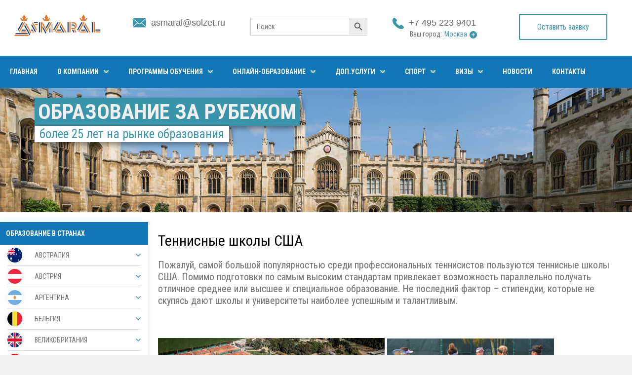

--- FILE ---
content_type: text/html; charset=UTF-8
request_url: https://www.solzet.ru/tennisnyie_shkolyi_ssha.html
body_size: 24271
content:
<!DOCTYPE html>
<html lang="ru" prefix="og: https://ogp.me/ns#">
<head>
	<meta name="yandex-verification" content="cba873ca9205bbc9" />
	<!-- Yandex.Metrika counter -->
<script type="text/javascript" >
   (function(m,e,t,r,i,k,a){m[i]=m[i]||function(){(m[i].a=m[i].a||[]).push(arguments)};
   m[i].l=1*new Date();k=e.createElement(t),a=e.getElementsByTagName(t)[0],k.async=1,k.src=r,a.parentNode.insertBefore(k,a)})
   (window, document, "script", "https://mc.yandex.ru/metrika/tag.js", "ym");

   ym(53423575, "init", {
        clickmap:true,
        trackLinks:true,
        accurateTrackBounce:true,
        webvisor:true
   });
</script>
	<script type='text/javascript'>
		/* <![CDATA[ */
		var myajax = {"url":"https://www.solzet.ru/wp-admin/admin-ajax.php"};
		/* ]]> */
	</script>
<noscript><div><img src="https://mc.yandex.ru/watch/53423575" style="position:absolute; left:-9999px;" alt="" /></div></noscript>
<!-- /Yandex.Metrika counter -->
    <meta charset="UTF-8">
          
            <title>Теннисные программы в США - консультации, зачисление | Solzet</title>
            
                
            <meta name="viewport" content="width=device-width, initial-scale=1, maximum-scale=1.0, user-scalable=no">
	<link rel="stylesheet" type="text/css" href="https://www.solzet.ru/wp-content/themes/temp/style.css">
    <link href="https://www.solzet.ru/wp-content/themes/temp/style/style_new.css" rel="stylesheet" type="text/css" media="screen" />
    <link href="https://www.solzet.ru/wp-content/themes/temp/style/default.css" rel="stylesheet" type="text/css">
	<link href="https://www.solzet.ru/wp-content/themes/temp/style/magnific-popup.css" rel="stylesheet" type="text/css" media="screen" />
    <meta name='yandex-verification' content='53993a07e74bedde' />
	<link rel="icon" href="https://solzet.ru/wp-content/uploads/2019/favicon.ico" type="image/x-icon">
	<script src="https://ajax.googleapis.com/ajax/libs/jquery/1/jquery.min.js"></script>
    
<!-- All in One SEO Pack 2.12 by Michael Torbert of Semper Fi Web Designob_start_detected [-1,-1] -->
<meta name="description"  content="Обучение за рубежом. Теннисные программы в США лучшие и знаменитые теннисные академии подбор, консультации, зачисление, долгосрочные и студенческие визы - Solzet" />

<link rel="canonical" href="https://www.solzet.ru/tennisnyie_shkolyi_ssha.html" />
<!-- /all in one seo pack -->
<link rel='dns-prefetch' href='//s.w.org' />
<link rel='stylesheet' id='wp-pagenavi-css'  href='https://www.solzet.ru/wp-content/plugins/wp-pagenavi/pagenavi-css.css?ver=2.70' type='text/css' media='all' />
<link rel='stylesheet' id='ivory-search-styles-css'  href='https://www.solzet.ru/wp-content/plugins/add-search-to-menu/public/css/ivory-search.min.css?ver=5.5.13' type='text/css' media='all' />
<link rel='stylesheet' id='tablepress-default-css'  href='https://www.solzet.ru/wp-content/plugins/tablepress/css/default.min.css?ver=1.9.2' type='text/css' media='all' />
<link rel='stylesheet' id='fancybox-css'  href='https://www.solzet.ru/wp-content/plugins/easy-fancybox/css/jquery.fancybox.min.css?ver=1.3.24' type='text/css' media='screen' />
<!--[if lt IE 9]>
<link rel='stylesheet' id='fancybox-ie-css'  href='https://www.solzet.ru/wp-content/plugins/easy-fancybox/css/jquery.fancybox-ie.min.css?ver=1.3.24' type='text/css' media='screen' />
<style id='fancybox-ie-inline-css' type='text/css'>
/* IE6 */
.fancybox-ie6 #fancybox-close{background:transparent;filter:progid:DXImageTransform.Microsoft.AlphaImageLoader(src="https://www.solzet.ru/wp-content/plugins/easy-fancybox/images/fancy_close.png",sizingMethod="scale")}
.fancybox-ie6 #fancybox-left-ico{background:transparent;filter:progid:DXImageTransform.Microsoft.AlphaImageLoader(src="https://www.solzet.ru/wp-content/plugins/easy-fancybox/images/fancy_nav_left.png",sizingMethod="scale")}
.fancybox-ie6 #fancybox-right-ico{background:transparent;filter:progid:DXImageTransform.Microsoft.AlphaImageLoader(src="https://www.solzet.ru/wp-content/plugins/easy-fancybox/images/fancy_nav_right.png",sizingMethod="scale")}
.fancybox-ie6 #fancybox-title-over{background:transparent;filter:progid:DXImageTransform.Microsoft.AlphaImageLoader(src="https://www.solzet.ru/wp-content/plugins/easy-fancybox/images/fancy_title_over.png",sizingMethod="scale");zoom:1}
.fancybox-ie6 #fancybox-title-float-left{background:transparent;filter:progid:DXImageTransform.Microsoft.AlphaImageLoader(src="https://www.solzet.ru/wp-content/plugins/easy-fancybox/images/fancy_title_left.png",sizingMethod="scale")}
.fancybox-ie6 #fancybox-title-float-main{background:transparent;filter:progid:DXImageTransform.Microsoft.AlphaImageLoader(src="https://www.solzet.ru/wp-content/plugins/easy-fancybox/images/fancy_title_main.png",sizingMethod="scale")}
.fancybox-ie6 #fancybox-title-float-right{background:transparent;filter:progid:DXImageTransform.Microsoft.AlphaImageLoader(src="https://www.solzet.ru/wp-content/plugins/easy-fancybox/images/fancy_title_right.png",sizingMethod="scale")}
#fancybox-loading.fancybox-ie6 div{background:transparent;filter:progid:DXImageTransform.Microsoft.AlphaImageLoader(src="https://www.solzet.ru/wp-content/plugins/easy-fancybox/images/fancy_loading.png",sizingMethod="scale")}
/* IE6, IE7, IE8 */
.fancybox-ie #fancybox-title-over{background-image:url(https://www.solzet.ru/wp-content/plugins/easy-fancybox/images/fancy_title_over.png)}
.fancybox-ie #fancybox-bg-n{filter:progid:DXImageTransform.Microsoft.AlphaImageLoader(src="https://www.solzet.ru/wp-content/plugins/easy-fancybox/images/fancy_shadow_n.png",sizingMethod="scale")}
.fancybox-ie #fancybox-bg-ne{filter:progid:DXImageTransform.Microsoft.AlphaImageLoader(src="https://www.solzet.ru/wp-content/plugins/easy-fancybox/images/fancy_shadow_ne.png",sizingMethod="scale")}
.fancybox-ie #fancybox-bg-e{filter:progid:DXImageTransform.Microsoft.AlphaImageLoader(src="https://www.solzet.ru/wp-content/plugins/easy-fancybox/images/fancy_shadow_e.png",sizingMethod="scale")}
.fancybox-ie #fancybox-bg-se{filter:progid:DXImageTransform.Microsoft.AlphaImageLoader(src="https://www.solzet.ru/wp-content/plugins/easy-fancybox/images/fancy_shadow_se.png",sizingMethod="scale")}
.fancybox-ie #fancybox-bg-s{filter:progid:DXImageTransform.Microsoft.AlphaImageLoader(src="https://www.solzet.ru/wp-content/plugins/easy-fancybox/images/fancy_shadow_s.png",sizingMethod="scale")}
.fancybox-ie #fancybox-bg-sw{filter:progid:DXImageTransform.Microsoft.AlphaImageLoader(src="https://www.solzet.ru/wp-content/plugins/easy-fancybox/images/fancy_shadow_sw.png",sizingMethod="scale")}
.fancybox-ie #fancybox-bg-w{filter:progid:DXImageTransform.Microsoft.AlphaImageLoader(src="https://www.solzet.ru/wp-content/plugins/easy-fancybox/images/fancy_shadow_w.png",sizingMethod="scale")}
.fancybox-ie #fancybox-bg-nw{filter:progid:DXImageTransform.Microsoft.AlphaImageLoader(src="https://www.solzet.ru/wp-content/plugins/easy-fancybox/images/fancy_shadow_nw.png",sizingMethod="scale")}
</style>
<![endif]-->
<script type='text/javascript' src='https://www.solzet.ru/wp-includes/js/jquery/jquery.js?ver=1.12.4-wp'></script>
<!-- All in one Favicon 4.7 --><style type="text/css">.broken_link, a.broken_link {
	text-decoration: line-through;
}</style><link rel="icon" href="https://www.solzet.ru/wp-content/uploads/2022/05/favicon.ico" sizes="32x32" />
<link rel="icon" href="https://www.solzet.ru/wp-content/uploads/2022/05/favicon.ico" sizes="192x192" />
<link rel="apple-touch-icon" href="https://www.solzet.ru/wp-content/uploads/2022/05/favicon.ico" />
<meta name="msapplication-TileImage" content="https://www.solzet.ru/wp-content/uploads/2022/05/favicon.ico" />
			<style type="text/css">
					</style>
			  
<script type=application/ld+json>{
  "@context": "https://schema.org",
  "@type" : "Organization",
  "name" : "Solzet",
  "url" : "https://www.solzet.ru/",
  "email": "mailto:asmaral@solzet.ru",
  "address": {
    "@type": "PostalAddress",
    "addressLocality": "Москва",
    "postalCode": "117393",
    "streetAddress": "ул. Академика Пилюгина, д. 12, корпус 2, подъезд 8"
  },
  "contactPoint": {
    "@type": "ContactPoint",
    "telephone": "+ 7 495 223 9401",
    "contactType": "sales"
  },
  "sameAs" : [
    "https://twitter.com/asmatour",
    "https://www.facebook.com/Asmaral-134566503366593/?ref=hl",
    "https://www.linkedin.com/in/svetlana-bekoeva-0b410014?trk=hp-identity-name",
    "https://www.instagram.com/asmaral_education/"
  ]
}</script>
<meta property="og:locale" content="ru_RU" />
	<meta property="og:title" content="Теннисные программы в США - консультации, зачисление">
<meta property="og:image" content="https://www.solzet.ru/wp-content/themes/temp/images/logo.jpg">
<meta property="og:type" content="website">
<meta property="og:url" content="https://www.solzet.ru/tennisnyie_shkolyi_ssha.html">
<meta property="og:description" content="Обучение за рубежом. Теннисные программы в США лучшие и знаменитые теннисные академии подбор, консультации, зачисление, долгосрочные и студенческие визы ">
</head>
<body data-rsssl=1 onLoad="isLoad=1;">

	
	

<div class="vcs_brand-toggle" data-vc-accordion="" data-vc-container=".vcs_menu" data-vc-target=".vcs_nav" data-vc-action="toggle">
    <span class="vcs_brand-sign">
        <span class="vcs_brand-sign-s"></span>
        <span class="vcs_brand-sign-s"></span>
        <span class="vcs_brand-sign-x"></span>
    </span>
</div>


<div id=wrap>
  
   <div id="top" class="header-wrap">

    <a href="/" class="header-wrap-logo"><img src="https://www.solzet.ru/wp-content/themes/temp/images/logo.jpg"></a>
	<div class="header-wrap-center">
		<div class="header-wrap-email"><a href="mailto:asmaral@solzet.ru ">asmaral@solzet.ru </a></div>
		<div> <form data-min-no-for-search=1 data-result-box-max-height=400 data-form-id=31627 class="is-search-form is-form-style is-form-style-3 is-form-id-31627 is-ajax-search" action="https://www.solzet.ru/" method="get" role="search" ><label for="is-search-input-31627"><span class="is-screen-reader-text">Search for:</span><input  type="search" id="is-search-input-31627" name="s" value="" class="is-search-input" placeholder="Поиск" autocomplete=off /><span class="is-loader-image" style="display: none;background-image:url(https://www.solzet.ru/wp-content/plugins/add-search-to-menu/public/images/spinner.gif);" ></span></label><button type="submit" class="is-search-submit"><span class="is-screen-reader-text">Search Button</span><span class="is-search-icon"><svg focusable="false" aria-label="Search" xmlns="http://www.w3.org/2000/svg" viewBox="0 0 24 24" width="24px"><path d="M15.5 14h-.79l-.28-.27C15.41 12.59 16 11.11 16 9.5 16 5.91 13.09 3 9.5 3S3 5.91 3 9.5 5.91 16 9.5 16c1.61 0 3.09-.59 4.23-1.57l.27.28v.79l5 4.99L20.49 19l-4.99-5zm-6 0C7.01 14 5 11.99 5 9.5S7.01 5 9.5 5 14 7.01 14 9.5 11.99 14 9.5 14z"></path></svg></span></button><input type="hidden" name="id" value="31627" /></form> </div>
		<div class="header-wrap-phone">
			<a href="tel:+74952239401">+7 495 223 9401</a>
			<div class="choicestate">
				Ваш город: <span class="changestate">Москва</span>
			</div>
		</div>
	</div>
	  
    <a href="#" class="ordercall">Оставить заявку</a>

   </div>
   
 <div id=menu>

    <li id="menu-item-4685" class="menu-item menu-item-type-post_type menu-item-object-page menu-item-home menu-item-4685"><a href="https://www.solzet.ru/">Главная</a></li>
<li id="menu-item-4687" class="menu-item menu-item-type-custom menu-item-object-custom menu-item-has-children menu-item-4687"><a href="https://www.solzet.ru/page7.html">О компании</a>
<ul class="sub-menu">
	<li id="menu-item-6402" class="menu-item menu-item-type-custom menu-item-object-custom menu-item-6402"><a href="https://www.solzet.ru/partners.html">Партнеры</a></li>
	<li id="menu-item-6403" class="menu-item menu-item-type-custom menu-item-object-custom menu-item-6403"><a href="https://www.solzet.ru/otzyivyi_studentov.html">Отзывы</a></li>
	<li id="menu-item-6404" class="menu-item menu-item-type-custom menu-item-object-custom menu-item-6404"><a href="https://www.solzet.ru/sertifikatyi.html">Сертификаты</a></li>
</ul>
</li>
<li id="menu-item-42" class="menu-item menu-item-type-post_type menu-item-object-page menu-item-home menu-item-has-children menu-item-42"><a href="https://www.solzet.ru/">Программы обучения</a>
<ul class="sub-menu">
	<li id="menu-item-7172" class="menu-item menu-item-type-post_type menu-item-object-page menu-item-7172"><a href="https://www.solzet.ru/Page2003/">Высшее образование за рубежом</a></li>
	<li id="menu-item-25461" class="menu-item menu-item-type-post_type menu-item-object-page menu-item-25461"><a href="https://www.solzet.ru/kursy-inostrannogo-yazyka-dlya-biznesa/">Иностранный язык для бизнеса</a></li>
	<li id="menu-item-25282" class="menu-item menu-item-type-post_type menu-item-object-page menu-item-25282"><a href="https://www.solzet.ru/ekzameny-podgotovka-i-sdacha/">Международные экзамены</a></li>
	<li id="menu-item-7175" class="menu-item menu-item-type-post_type menu-item-object-page menu-item-7175"><a href="https://www.solzet.ru/srednee_obrazovanie_za_rubejom.html">Среднее образование за рубежом</a></li>
	<li id="menu-item-10163" class="menu-item menu-item-type-custom menu-item-object-custom menu-item-10163"><a href="https://www.solzet.ru/podgotovka-k-postupleniyu-v-universitet-za-rubezhom/">Подготовка к университету</a></li>
	<li id="menu-item-7178" class="menu-item menu-item-type-post_type menu-item-object-page menu-item-7178"><a href="https://www.solzet.ru/yazyikovyie_programmyi_1.html">Программы иностранных языков</a></li>
	<li id="menu-item-7168" class="menu-item menu-item-type-post_type menu-item-object-page menu-item-7168"><a href="https://www.solzet.ru/sport.html">Спортивные программы</a></li>
	<li id="menu-item-7163" class="menu-item menu-item-type-post_type menu-item-object-post menu-item-7163"><a href="https://www.solzet.ru/letnie_kanikulyi_za_rubejom.html">Летние каникулы</a></li>
	<li id="menu-item-7166" class="menu-item menu-item-type-post_type menu-item-object-post menu-item-7166"><a href="https://www.solzet.ru/zimnie_kanikulyi.html">Зимние каникулы</a></li>
	<li id="menu-item-7165" class="menu-item menu-item-type-post_type menu-item-object-post menu-item-7165"><a href="https://www.solzet.ru/osennie_kanikulyi_za_rubejom.html">Осенние каникулы</a></li>
	<li id="menu-item-7167" class="menu-item menu-item-type-post_type menu-item-object-post menu-item-7167"><a href="https://www.solzet.ru/vesennie_kanikulyi_za_rubejom.html">Весенние каникулы</a></li>
	<li id="menu-item-7181" class="menu-item menu-item-type-post_type menu-item-object-page menu-item-7181"><a href="https://www.solzet.ru/sportivnyiy_menedjment.html">Спортивный менеджмент</a></li>
	<li id="menu-item-25258" class="menu-item menu-item-type-post_type menu-item-object-page menu-item-25258"><a href="https://www.solzet.ru/shkoly-iskusstv/">Школы искусств</a></li>
	<li id="menu-item-7161" class="menu-item menu-item-type-post_type menu-item-object-post menu-item-7161"><a href="https://www.solzet.ru/shkolyi_dizayna_za_rubejom.html">Школы дизайна</a></li>
	<li id="menu-item-7160" class="menu-item menu-item-type-post_type menu-item-object-post menu-item-7160"><a href="https://www.solzet.ru/otelnyiy_menedjment.html">Отельный менеджмент</a></li>
</ul>
</li>
<li id="menu-item-11660" class="menu-item menu-item-type-post_type menu-item-object-page menu-item-has-children menu-item-11660"><a href="https://www.solzet.ru/onlajn-obrazovanie/">Онлайн-образование</a>
<ul class="sub-menu">
	<li id="menu-item-11516" class="menu-item menu-item-type-custom menu-item-object-custom menu-item-11516"><a href="https://www.solzet.ru/project/vysshee-onlajn-obrazovanie/">Высшее образование</a></li>
	<li id="menu-item-11580" class="menu-item menu-item-type-custom menu-item-object-custom menu-item-11580"><a href="https://www.solzet.ru/onlayn_obrazovanie.html">Среднее образование</a></li>
	<li id="menu-item-11599" class="menu-item menu-item-type-post_type menu-item-object-page menu-item-11599"><a href="https://www.solzet.ru/yazykovye-kursy/">Языковые курсы онлайн</a></li>
</ul>
</li>
<li id="menu-item-4688" class="menu-item menu-item-type-custom menu-item-object-custom menu-item-has-children menu-item-4688"><a href="https://www.solzet.ru/dopolnitelnyie_uslugi.html">Доп.Услуги</a>
<ul class="sub-menu">
	<li id="menu-item-6405" class="menu-item menu-item-type-custom menu-item-object-custom menu-item-6405"><a href="https://www.solzet.ru/arenda_jilya.html">Аренда жилья</a></li>
	<li id="menu-item-6406" class="menu-item menu-item-type-custom menu-item-object-custom menu-item-6406"><a href="https://www.solzet.ru/opekunskie_uslugi_v_velikobritanii.html">Опекунские услуги</a></li>
	<li id="menu-item-23560" class="menu-item menu-item-type-custom menu-item-object-custom menu-item-23560"><a href="https://www.solzet.ru/ekzameny-podgotovka-i-sdacha/">Подготовка к экзаменам</a></li>
</ul>
</li>
<li id="menu-item-4689" class="menu-item menu-item-type-custom menu-item-object-custom menu-item-has-children menu-item-4689"><a href="https://www.solzet.ru/sport.html">Спорт</a>
<ul class="sub-menu">
	<li id="menu-item-6409" class="menu-item menu-item-type-custom menu-item-object-custom menu-item-6409"><a href="https://www.solzet.ru/basketbolnyie_akademii_za_rubejom.html">Баскетбольные академии</a></li>
	<li id="menu-item-11572" class="menu-item menu-item-type-post_type menu-item-object-page menu-item-11572"><a href="https://www.solzet.ru/shkoly-golfa-po-vsemu-miru/">Гольф</a></li>
	<li id="menu-item-27871" class="menu-item menu-item-type-post_type menu-item-object-project menu-item-27871"><a href="https://www.solzet.ru/project/greblya-i-parusnyj-sport/">Гребля и парусный спорт</a></li>
	<li id="menu-item-11573" class="menu-item menu-item-type-post_type menu-item-object-post menu-item-11573"><a href="https://www.solzet.ru/shkoly-verhovoj-ezdy/">Конный спорт</a></li>
	<li id="menu-item-27870" class="menu-item menu-item-type-post_type menu-item-object-page menu-item-27870"><a href="https://www.solzet.ru/shkoly-plavaniya/">Плавание</a></li>
	<li id="menu-item-6408" class="menu-item menu-item-type-custom menu-item-object-custom menu-item-6408"><a href="https://www.solzet.ru/tennisnyie_akademii_za_rubejom.html">Теннис</a></li>
	<li id="menu-item-6410" class="menu-item menu-item-type-custom menu-item-object-custom menu-item-6410"><a href="https://www.solzet.ru/futbolnyie_shkolyi_za_rubejom.html">Футбол</a></li>
	<li id="menu-item-6411" class="menu-item menu-item-type-custom menu-item-object-custom menu-item-6411"><a href="https://www.solzet.ru/hokkeynyie_shkolyi_za_rubejom.html">Хоккей</a></li>
</ul>
</li>
<li id="menu-item-16529" class="menu-item menu-item-type-custom menu-item-object-custom menu-item-has-children menu-item-16529"><a href="/">Визы</a>
<ul class="sub-menu">
	<li id="menu-item-6407" class="menu-item menu-item-type-custom menu-item-object-custom menu-item-6407"><a href="https://www.solzet.ru/studencheskaya_viza.html">Студенческие визы</a></li>
	<li id="menu-item-16530" class="menu-item menu-item-type-custom menu-item-object-custom menu-item-16530"><a href="/">Туристические визы</a></li>
</ul>
</li>
<li id="menu-item-48" class="menu-item menu-item-type-taxonomy menu-item-object-category menu-item-48"><a href="https://www.solzet.ru/category/novosti/">Новости</a></li>
<li id="menu-item-5872" class="menu-item menu-item-type-post_type menu-item-object-page menu-item-5872"><a href="https://www.solzet.ru/kontakty/">Контакты</a></li>

</div>





	
	

<div class="bg-08">
	<div class="bg-08-top">
		
		<div class="bg-08-wrap">
			
			<div class="bg-08-maintitle">
				Образование за рубежом			</div>
			<div class="bg-08-mainsubtitle">
				более 25 лет на рынке образования			</div>
			
		</div>

	</div>
	
</div>	

   
<table id=main cellspacing=0 cellpadding=0 align=center>
   <tr>
    <td class=left valign=top><h2>Образование в странах</h2>

        <div class=countries_list>

        <table cellpadding=0 cellspacing=0>
            <script type="text/javascript">
              let leftSubMenus = [];
            </script>
            <td class="leftsidebar">
                <li id="menu-item-90" class="menu-item menu-item-type-post_type menu-item-object-post menu-item-has-children menu-item-90"><a href="https://www.solzet.ru/avstraliya_2.html"><img src="https://www.solzet.ru/wp-content/uploads/2019/06/avstraliya1.jpg">АВСТРАЛИЯ</a>
<ul class="sub-menu" data-repl></ul>
</li>
<li id="menu-item-2745" class="menu-item menu-item-type-post_type menu-item-object-post menu-item-has-children menu-item-2745"><a href="https://www.solzet.ru/avstriya_2.html"><img src="https://www.solzet.ru/wp-content/uploads/2019/06/avstriya1.jpg">АВСТРИЯ</a>
<ul class="sub-menu" data-repl></ul>
</li>
<li id="menu-item-2748" class="menu-item menu-item-type-post_type menu-item-object-post menu-item-has-children menu-item-2748"><a href="https://www.solzet.ru/argentina.html"><img src="https://www.solzet.ru/wp-content/uploads/2019/06/ar.jpg">АРГЕНТИНА</a>
<ul class="sub-menu" data-repl></ul>
</li>
<li id="menu-item-2749" class="menu-item menu-item-type-post_type menu-item-object-post menu-item-has-children menu-item-2749"><a href="https://www.solzet.ru/belgiya_1.html"><img src="https://www.solzet.ru/wp-content/uploads/2019/06/belgiya1.jpg">БЕЛЬГИЯ</a>
<ul class="sub-menu" data-repl></ul>
</li>
<li id="menu-item-2752" class="menu-item menu-item-type-post_type menu-item-object-post menu-item-has-children menu-item-2752"><a href="https://www.solzet.ru/velikobritaniya_1.html"><img src="https://www.solzet.ru/wp-content/uploads/2019/06/velik1.jpg">ВЕЛИКОБРИТАНИЯ</a>
<ul class="sub-menu" data-repl></ul>
</li>
<li id="menu-item-24651" class="menu-item menu-item-type-custom menu-item-object-custom menu-item-24651"><a href="https://www.solzet.ru/vengriya_2.html"><img src="https://www.solzet.ru/wp-content/uploads/2023/12/hungary-1.jpg">ВЕНГРИЯ</a></li>
<li id="menu-item-2754" class="menu-item menu-item-type-post_type menu-item-object-post menu-item-has-children menu-item-2754"><a href="https://www.solzet.ru/germaniya.html"><img src="https://www.solzet.ru/wp-content/uploads/2019/06/ger1.jpg">ГЕРМАНИЯ</a>
<ul class="sub-menu" data-repl></ul>
</li>
<li id="menu-item-2755" class="menu-item menu-item-type-post_type menu-item-object-post menu-item-has-children menu-item-2755"><a href="https://www.solzet.ru/gretsiya.html"><img src="https://www.solzet.ru/wp-content/uploads/2019/06/grets1.jpg">ГРЕЦИЯ</a>
<ul class="sub-menu" data-repl></ul>
</li>
<li id="menu-item-2761" class="menu-item menu-item-type-post_type menu-item-object-post menu-item-has-children menu-item-2761"><a href="https://www.solzet.ru/irlandiya.html"><img src="https://www.solzet.ru/wp-content/uploads/2019/06/irl1.jpg">ИРЛАНДИЯ</a>
<ul class="sub-menu" data-repl></ul>
</li>
<li id="menu-item-2762" class="menu-item menu-item-type-post_type menu-item-object-post menu-item-has-children menu-item-2762"><a href="https://www.solzet.ru/ispaniya.html"><img src="https://www.solzet.ru/wp-content/uploads/2019/06/ispaniya1.jpg">ИСПАНИЯ</a>
<ul class="sub-menu" data-repl></ul>
</li>
<li id="menu-item-2763" class="menu-item menu-item-type-post_type menu-item-object-post menu-item-has-children menu-item-2763"><a href="https://www.solzet.ru/italiya.html"><img src="https://www.solzet.ru/wp-content/uploads/2019/06/italiya1.jpg">ИТАЛИЯ</a>
<ul class="sub-menu" data-repl></ul>
</li>
<li id="menu-item-2766" class="menu-item menu-item-type-post_type menu-item-object-post menu-item-has-children menu-item-2766"><a href="https://www.solzet.ru/kanada.html"><img src="https://www.solzet.ru/wp-content/uploads/2019/06/kanada1.jpg">КАНАДА</a>
<ul class="sub-menu" data-repl></ul>
</li>
<li id="menu-item-2767" class="menu-item menu-item-type-post_type menu-item-object-post menu-item-has-children menu-item-2767"><a href="https://www.solzet.ru/kipr.html"><img src="https://www.solzet.ru/wp-content/uploads/2019/06/kipr.jpg">КИПР</a>
<ul class="sub-menu" data-repl></ul>
</li>
<li id="menu-item-2768" class="menu-item menu-item-type-post_type menu-item-object-post menu-item-has-children menu-item-2768"><a href="https://www.solzet.ru/Page1360.html"><img src="https://www.solzet.ru/wp-content/uploads/2019/06/kit1.jpg">КИТАЙ</a>
<ul class="sub-menu" data-repl></ul>
</li>
<li id="menu-item-23048" class="menu-item menu-item-type-post_type menu-item-object-post menu-item-has-children menu-item-23048"><a href="https://www.solzet.ru/koreya.html"><img src="https://www.solzet.ru/wp-content/uploads/2019/06/Koreya.png">КОРЕЯ</a>
<ul class="sub-menu" data-repl></ul>
</li>
<li id="menu-item-20141" class="menu-item menu-item-type-custom menu-item-object-custom menu-item-has-children menu-item-20141"><a href="https://www.solzet.ru/malayziya.html"><img src="https://www.solzet.ru/wp-content/uploads/2019/06/malajziya1.jpg">МАЛАЙЗИЯ</a>
<ul class="sub-menu" data-repl></ul>
</li>
<li id="menu-item-28290" class="menu-item menu-item-type-post_type menu-item-object-post menu-item-has-children menu-item-28290"><a href="https://www.solzet.ru/malta.html"><img src="https://www.solzet.ru/wp-content/uploads/2025/04/Screenshot_1-e1743748947732.jpg">МАЛЬТА</a>
<ul class="sub-menu" data-repl></ul>
</li>
<li id="menu-item-23124" class="menu-item menu-item-type-custom menu-item-object-custom menu-item-has-children menu-item-23124"><a href="https://www.solzet.ru/meksika.html"><img src="https://www.solzet.ru/wp-content/uploads/2023/07/meksika.jpg">МЕКСИКА</a>
<ul class="sub-menu" data-repl></ul>
</li>
<li id="menu-item-2776" class="menu-item menu-item-type-post_type menu-item-object-post menu-item-has-children menu-item-2776"><a href="https://www.solzet.ru/niderlandyi.html"><img src="https://www.solzet.ru/wp-content/uploads/2019/06/nider1.jpg">НИДЕРЛАНДЫ</a>
<ul class="sub-menu" data-repl></ul>
</li>
<li id="menu-item-2777" class="menu-item menu-item-type-post_type menu-item-object-post menu-item-has-children menu-item-2777"><a href="https://www.solzet.ru/n_zelandiya.html"><img src="https://www.solzet.ru/wp-content/uploads/2019/06/nz1.jpg">НОВАЯ ЗЕЛАНДИЯ</a>
<ul class="sub-menu" data-repl></ul>
</li>
<li id="menu-item-2779" class="menu-item menu-item-type-post_type menu-item-object-post menu-item-has-children menu-item-2779"><a href="https://www.solzet.ru/oae.html"><img src="https://www.solzet.ru/wp-content/uploads/2019/06/oae1.jpg">ОАЭ</a>
<ul class="sub-menu" data-repl></ul>
</li>
<li id="menu-item-2782" class="menu-item menu-item-type-post_type menu-item-object-post menu-item-has-children menu-item-2782"><a href="https://www.solzet.ru/portugaliya.html"><img src="https://www.solzet.ru/wp-content/uploads/2019/06/portugaliya1.jpg">ПОРТУГАЛИЯ</a>
<ul class="sub-menu" data-repl></ul>
</li>
<li id="menu-item-18455" class="menu-item menu-item-type-post_type menu-item-object-post menu-item-has-children menu-item-18455"><a href="https://www.solzet.ru/rossiya/"><img src="https://www.solzet.ru/wp-content/uploads/2022/02/russia.png">РОССИЯ</a>
<ul class="sub-menu" data-repl></ul>
</li>
<li id="menu-item-19205" class="menu-item menu-item-type-post_type menu-item-object-page menu-item-has-children menu-item-19205"><a href="https://www.solzet.ru/obrazovanie-v-serbii/"><img src="https://www.solzet.ru/wp-content/uploads/2022/03/serbia.jpg">СЕРБИЯ</a>
<ul class="sub-menu" data-repl></ul>
</li>
<li id="menu-item-2783" class="menu-item menu-item-type-post_type menu-item-object-post menu-item-has-children menu-item-2783"><a href="https://www.solzet.ru/singapur.html"><img src="https://www.solzet.ru/wp-content/uploads/2019/06/sing1.jpg">СИНГАПУР</a>
<ul class="sub-menu" data-repl></ul>
</li>
<li id="menu-item-2784" class="menu-item menu-item-type-post_type menu-item-object-post menu-item-has-children menu-item-2784"><a href="https://www.solzet.ru/slovakiya.html"><img src="https://www.solzet.ru/wp-content/uploads/2019/06/slovakiya1.jpg">СЛОВАКИЯ</a>
<ul class="sub-menu" data-repl></ul>
</li>
<li id="menu-item-2785" class="menu-item menu-item-type-post_type menu-item-object-post current-menu-ancestor current-menu-parent menu-item-has-children menu-item-2785"><a href="https://www.solzet.ru/ssha.html"><img src="https://www.solzet.ru/wp-content/uploads/2019/06/ssha1.jpg">США</a>
<ul class="sub-menu" data-repl></ul>
</li>
<li id="menu-item-24375" class="menu-item menu-item-type-custom menu-item-object-custom menu-item-has-children menu-item-24375"><a href="https://www.solzet.ru/tajvan/"><img src="https://www.solzet.ru/wp-content/uploads/2020/10/regnum_picture_154490908413902_small-e1743749016349.png">ТАЙВАНЬ</a>
<ul class="sub-menu" data-repl></ul>
</li>
<li id="menu-item-2787" class="menu-item menu-item-type-post_type menu-item-object-post menu-item-has-children menu-item-2787"><a href="https://www.solzet.ru/turtsiya.html"><img src="https://www.solzet.ru/wp-content/uploads/2019/06/turtsiya1.jpg">ТУРЦИЯ</a>
<ul class="sub-menu" data-repl></ul>
</li>
<li id="menu-item-2792" class="menu-item menu-item-type-post_type menu-item-object-post menu-item-has-children menu-item-2792"><a href="https://www.solzet.ru/frantsiya.html"><img src="https://www.solzet.ru/wp-content/uploads/2019/06/fran1.jpg">ФРАНЦИЯ</a>
<ul class="sub-menu" data-repl></ul>
</li>
<li id="menu-item-24325" class="menu-item menu-item-type-custom menu-item-object-custom menu-item-has-children menu-item-24325"><a href="https://www.solzet.ru/filippinyi.html"><img src="https://www.solzet.ru/wp-content/uploads/2019/06/filippiny.png">ФИЛИППИНЫ</a>
<ul class="sub-menu" data-repl></ul>
</li>
<li id="menu-item-28289" class="menu-item menu-item-type-post_type menu-item-object-page menu-item-28289"><a href="https://www.solzet.ru/obrazovanie-v-chernogorii/"><img src="https://www.solzet.ru/wp-content/uploads/2025/04/Screenshot_7-e1743749273273.jpg">Черногория</a></li>
<li id="menu-item-2794" class="menu-item menu-item-type-post_type menu-item-object-post menu-item-has-children menu-item-2794"><a href="https://www.solzet.ru/chehiya.html"><img src="https://www.solzet.ru/wp-content/uploads/2019/06/chehiya1.jpg">ЧЕХИЯ</a>
<ul class="sub-menu" data-repl></ul>
</li>
<li id="menu-item-2796" class="menu-item menu-item-type-post_type menu-item-object-post menu-item-has-children menu-item-2796"><a href="https://www.solzet.ru/shveytsariya_2.html"><img src="https://www.solzet.ru/wp-content/uploads/2019/06/shvejts1.jpg">ШВЕЙЦАРИЯ</a>
<ul class="sub-menu" data-repl></ul>
</li>
<li id="menu-item-20312" class="menu-item menu-item-type-custom menu-item-object-custom menu-item-has-children menu-item-20312"><a href="https://www.solzet.ru/horvatiya.html"><img src="https://www.solzet.ru/wp-content/uploads/2019/06/hor1.jpg">ХОРВАТИЯ</a>
<ul class="sub-menu" data-repl></ul>
</li>
<li id="menu-item-2800" class="menu-item menu-item-type-post_type menu-item-object-post menu-item-has-children menu-item-2800"><a href="https://www.solzet.ru/yaponiya.html"><img src="https://www.solzet.ru/wp-content/uploads/2019/06/yaponiya1.jpg">ЯПОНИЯ</a>
<ul class="sub-menu" data-repl></ul>
</li>
                        <script>
                          leftSubMenus[0] = `
	<li id="menu-item-10950" class="menu-item menu-item-type-custom menu-item-object-custom menu-item-10950"><a href="https://www.solzet.ru/srednee_obrazovanie_v_avstralii.html">Среднее образование</a></li>
	<li id="menu-item-22957" class="menu-item menu-item-type-custom menu-item-object-custom menu-item-22957"><a href="https://www.solzet.ru/uchebnyie_zavedeniya_avstralii.html">Учебные заведения</a></li>
	<li id="menu-item-10409" class="menu-item menu-item-type-custom menu-item-object-custom menu-item-10409"><a href="https://www.solzet.ru/podgotovka-k-universitetu-v-avstralii/">Высшее образование и подготовка к университету</a></li>
	<li id="menu-item-6710" class="menu-item menu-item-type-post_type menu-item-object-page menu-item-6710"><a href="https://www.solzet.ru/kursyi_angliyskogo_yazyika_v_avstralii.html">Курсы английского языка</a></li>
`;
                        </script>
                                            <script>
                          leftSubMenus[1] = `
	<li id="menu-item-6811" class="menu-item menu-item-type-post_type menu-item-object-post menu-item-6811"><a href="https://www.solzet.ru/vysshee-obrazovanie-v-avstrii">Высшее образование</a></li>
	<li id="menu-item-6808" class="menu-item menu-item-type-post_type menu-item-object-page menu-item-6808"><a href="https://www.solzet.ru/uchebnyie_zavedeniya_avstri.html">Учебные заведения</a></li>
	<li id="menu-item-6812" class="menu-item menu-item-type-post_type menu-item-object-post menu-item-6812"><a href="https://www.solzet.ru/srednee_obrazovanie_v_avstrii_1.html">Среднее образование</a></li>
	<li id="menu-item-10682" class="menu-item menu-item-type-custom menu-item-object-custom menu-item-10682"><a href="https://www.solzet.ru/letnie-kanikuly-v-avstrii-2">Летние каникулы</a></li>
	<li id="menu-item-6807" class="menu-item menu-item-type-post_type menu-item-object-page menu-item-6807"><a href="https://www.solzet.ru/programmy-nemetskogo-yazyka-v-avstrii/">Курсы немецкого языка</a></li>
	<li id="menu-item-6806" class="menu-item menu-item-type-post_type menu-item-object-page menu-item-6806"><a href="https://www.solzet.ru/tennisnyie_shkolyi_avstrii.html">Теннисные школы</a></li>
	<li id="menu-item-6805" class="menu-item menu-item-type-post_type menu-item-object-page menu-item-6805"><a href="https://www.solzet.ru/project/kolledzh-turizma-i-menedzhmenta-itm-v-avstrii/">Отельный менеджмент</a></li>
	<li id="menu-item-23851" class="menu-item menu-item-type-custom menu-item-object-custom menu-item-23851"><a href="https://www.solzet.ru/sportivnye-shkoly-v-avstrii/">Спортивные академии</a></li>
`;
                        </script>
                                            <script>
                          leftSubMenus[2] = `
	<li id="menu-item-6814" class="menu-item menu-item-type-post_type menu-item-object-page menu-item-6814"><a href="https://www.solzet.ru/uchebnyie_zavedeniya_argentinyi.html">Учебные заведения</a></li>
	<li id="menu-item-6815" class="menu-item menu-item-type-post_type menu-item-object-page menu-item-6815"><a href="https://www.solzet.ru/kursyi_ispanskogo_yazyika_v_argentine.html">Курсы испанского языка</a></li>
`;
                        </script>
                                            <script>
                          leftSubMenus[3] = `
	<li id="menu-item-6829" class="menu-item menu-item-type-post_type menu-item-object-page menu-item-6829"><a href="https://www.solzet.ru/uchebnyie_zavedeniya_belgii.html">Учебные заведения</a></li>
	<li id="menu-item-6830" class="menu-item menu-item-type-post_type menu-item-object-page menu-item-6830"><a href="https://www.solzet.ru/kanikulyi_v_belgii.html">Каникулы</a></li>
`;
                        </script>
                                            <script>
                          leftSubMenus[4] = `
	<li id="menu-item-10410" class="menu-item menu-item-type-custom menu-item-object-custom menu-item-10410"><a href="https://www.solzet.ru/podgotovka_k_postupleniyu_v_universitet.html">Подготовка к университету</a></li>
	<li id="menu-item-6820" class="menu-item menu-item-type-post_type menu-item-object-page menu-item-6820"><a href="https://www.solzet.ru/uchebnyie_zavedeniya_velikobritanii.html">Учебные заведения</a></li>
	<li id="menu-item-6821" class="menu-item menu-item-type-post_type menu-item-object-post menu-item-6821"><a href="https://www.solzet.ru/srednee_obrazovanie_v_velikobritanii.html">Среднее образование</a></li>
	<li id="menu-item-6822" class="menu-item menu-item-type-post_type menu-item-object-post menu-item-6822"><a href="https://www.solzet.ru/vyisshee_i_spetsialnoe_obrazovanie_v_velikobritanii.html">Высшее образование</a></li>
	<li id="menu-item-8729" class="menu-item menu-item-type-custom menu-item-object-custom menu-item-8729"><a href="https://www.solzet.ru/programmyi_angliyskogo_yazyika_v_velikobritanii.html">Программы английского языка</a></li>
	<li id="menu-item-6823" class="menu-item menu-item-type-post_type menu-item-object-page menu-item-6823"><a href="https://www.solzet.ru/tennisnyie_shkolyi_velikobritanii.html">Теннисные школы</a></li>
	<li id="menu-item-6824" class="menu-item menu-item-type-post_type menu-item-object-page menu-item-6824"><a href="https://www.solzet.ru/futbolnyie_shkolyi_anglii.html">Футбольные школы</a></li>
	<li id="menu-item-7198" class="menu-item menu-item-type-custom menu-item-object-custom menu-item-7198"><a href="https://www.solzet.ru/letnie_kanikulyi_v_velikobritanii.html">Летние каникулы</a></li>
	<li id="menu-item-6825" class="menu-item menu-item-type-post_type menu-item-object-page menu-item-6825"><a href="https://www.solzet.ru/ziminie_kanikulyi_v_velikobritanii.html">Зимние каникулы</a></li>
	<li id="menu-item-6826" class="menu-item menu-item-type-post_type menu-item-object-page menu-item-6826"><a href="https://www.solzet.ru/vesennie_kanikulyi_v_velikobritanii.html">Весенние каникулы</a></li>
	<li id="menu-item-6827" class="menu-item menu-item-type-post_type menu-item-object-page menu-item-6827"><a href="https://www.solzet.ru/osennie_kanikulyi_v_velikobritanii.html">Осенние каникулы</a></li>
	<li id="menu-item-30809" class="menu-item menu-item-type-post_type menu-item-object-page menu-item-30809"><a href="https://www.solzet.ru/shkoly-konnogo-sporta-v-velikobritanii/">Школы конного спорта в Великобритании</a></li>
`;
                        </script>
                                            <script>
                          leftSubMenus[5] = `
	<li id="menu-item-6831" class="menu-item menu-item-type-post_type menu-item-object-page menu-item-6831"><a href="https://www.solzet.ru/uchebnyie_zavedeniya_germanii.html">Учебные заведения</a></li>
	<li id="menu-item-6838" class="menu-item menu-item-type-post_type menu-item-object-post menu-item-6838"><a href="https://www.solzet.ru/srednee_obrazovanie_v_germanii.html">Среднее образование</a></li>
	<li id="menu-item-6833" class="menu-item menu-item-type-post_type menu-item-object-post menu-item-6833"><a href="https://www.solzet.ru/vyisshee_obrazovanie_v_germanii.html">Высшее образование</a></li>
	<li id="menu-item-6834" class="menu-item menu-item-type-post_type menu-item-object-page menu-item-6834"><a href="https://www.solzet.ru/kursyi_nemetskogo_yazyika_v_germanii.html">Курсы немецкого языка</a></li>
	<li id="menu-item-6835" class="menu-item menu-item-type-post_type menu-item-object-page menu-item-6835"><a href="https://www.solzet.ru/osennie_kanikulyi_v_germanii.html">Осенние каникулы</a></li>
	<li id="menu-item-8198" class="menu-item menu-item-type-post_type menu-item-object-post menu-item-8198"><a href="https://www.solzet.ru/letnie_kanikulyi_v_germanii.html">Летние каникулы</a></li>
`;
                        </script>
                                            <script>
                          leftSubMenus[6] = `
	<li id="menu-item-6839" class="menu-item menu-item-type-post_type menu-item-object-page menu-item-6839"><a href="https://www.solzet.ru/uchebnyie_zavedeniya_gretsii.html">Учебные заведения</a></li>
	<li id="menu-item-6840" class="menu-item menu-item-type-post_type menu-item-object-post menu-item-6840"><a href="https://www.solzet.ru/srednee_obrazovanie_v_gretsii.html">Среднее образование</a></li>
	<li id="menu-item-6842" class="menu-item menu-item-type-post_type menu-item-object-post menu-item-6842"><a href="https://www.solzet.ru/vyisshee_i_spetsialnoe_obrazovanie_v_gretsii.html">Высшее образование</a></li>
	<li id="menu-item-6841" class="menu-item menu-item-type-post_type menu-item-object-post menu-item-6841"><a href="https://www.solzet.ru/letnie_kanikulyi_v_gretsii.html">Летние каникулы</a></li>
`;
                        </script>
                                            <script>
                          leftSubMenus[7] = `
	<li id="menu-item-7015" class="menu-item menu-item-type-post_type menu-item-object-page menu-item-7015"><a href="https://www.solzet.ru/uchebnyie_zavedeniya_v_irlandii.html">Учебные заведения</a></li>
	<li id="menu-item-7010" class="menu-item menu-item-type-post_type menu-item-object-post menu-item-7010"><a href="https://www.solzet.ru/srednee_obrazovanie_v_irlandii.html">Среднее образование</a></li>
	<li id="menu-item-7016" class="menu-item menu-item-type-post_type menu-item-object-post menu-item-7016"><a href="https://www.solzet.ru/vyisshee_i_spetsialnoe_obrazovanie_v_irlandii.html">Высшее образование</a></li>
	<li id="menu-item-7019" class="menu-item menu-item-type-post_type menu-item-object-page menu-item-7019"><a href="https://www.solzet.ru/kursyi_angliyskogo_yazyika_v_irlandii.html">Курсы английского языка</a></li>
	<li id="menu-item-7018" class="menu-item menu-item-type-post_type menu-item-object-post menu-item-7018"><a href="https://www.solzet.ru/letnie_kanikulyi_v_irlandii.html">Летние каникулы</a></li>
`;
                        </script>
                                            <script>
                          leftSubMenus[8] = `
	<li id="menu-item-29205" class="menu-item menu-item-type-post_type menu-item-object-page menu-item-29205"><a href="https://www.solzet.ru/basketbolnye-akademii-v-ispanii/">Баскетбольные академии</a></li>
	<li id="menu-item-7020" class="menu-item menu-item-type-post_type menu-item-object-page menu-item-7020"><a href="https://www.solzet.ru/uchebnyie_zavedeniya_ispanii.html">Учебные заведения</a></li>
	<li id="menu-item-7021" class="menu-item menu-item-type-post_type menu-item-object-post menu-item-7021"><a href="https://www.solzet.ru/srednee_obrazovanie_v_ispanii.html">Среднее образование</a></li>
	<li id="menu-item-7022" class="menu-item menu-item-type-post_type menu-item-object-post menu-item-7022"><a href="https://www.solzet.ru/vyisshee_obrazovanie_v_ispanii.html">Высшее образование</a></li>
	<li id="menu-item-7025" class="menu-item menu-item-type-post_type menu-item-object-page menu-item-7025"><a href="https://www.solzet.ru/otelnyiy_menedjment_v_ispanii.html">Отельный менеджмент</a></li>
	<li id="menu-item-7026" class="menu-item menu-item-type-post_type menu-item-object-page menu-item-7026"><a href="https://www.solzet.ru/shkolyi_dizayna_v_ispanii_2.html">Школы дизайна</a></li>
	<li id="menu-item-7027" class="menu-item menu-item-type-post_type menu-item-object-page menu-item-7027"><a href="https://www.solzet.ru/kursyi_ispanskogo_yazyika_v_ispanii.html">Курсы испанского языка</a></li>
	<li id="menu-item-7023" class="menu-item menu-item-type-post_type menu-item-object-post menu-item-7023"><a href="https://www.solzet.ru/letnie_kanikulyi_v_ispanii.html">Летние каникулы</a></li>
	<li id="menu-item-7030" class="menu-item menu-item-type-post_type menu-item-object-page menu-item-7030"><a href="https://www.solzet.ru/tennisnyie_shkolyi_ispanii.html">Теннисные школы</a></li>
	<li id="menu-item-7028" class="menu-item menu-item-type-post_type menu-item-object-page menu-item-7028"><a href="https://www.solzet.ru/futbolnyie_shkolyi_ispanii.html">Футбольные школы</a></li>
	<li id="menu-item-24006" class="menu-item menu-item-type-custom menu-item-object-custom menu-item-24006"><a href="https://www.solzet.ru/sportivnye-shkoly-v-ispanii/">Спортивные школы</a></li>
`;
                        </script>
                                            <script>
                          leftSubMenus[9] = `
	<li id="menu-item-7031" class="menu-item menu-item-type-post_type menu-item-object-page menu-item-7031"><a href="https://www.solzet.ru/uchebnyie_zavedeniya_italii.html">Учебные заведения</a></li>
	<li id="menu-item-7039" class="menu-item menu-item-type-post_type menu-item-object-page menu-item-7039"><a href="https://www.solzet.ru/international-school-of-milan-srednee-obrazovanie-v-italii/">Среднее образование</a></li>
	<li id="menu-item-7032" class="menu-item menu-item-type-post_type menu-item-object-post menu-item-7032"><a href="https://www.solzet.ru/page2092.html">Высшее образование</a></li>
	<li id="menu-item-7040" class="menu-item menu-item-type-post_type menu-item-object-page menu-item-7040"><a href="https://www.solzet.ru/shkolyi_dizayna_v_italii.html">Школы дизайна</a></li>
	<li id="menu-item-7036" class="menu-item menu-item-type-post_type menu-item-object-post menu-item-7036"><a href="https://www.solzet.ru/kursyi_italyanskogo_yazyika_v_italii.html">Курсы итальянского языка</a></li>
	<li id="menu-item-7037" class="menu-item menu-item-type-post_type menu-item-object-page menu-item-7037"><a href="https://www.solzet.ru/tennisnyie_programmyi_v_italii.html">Теннисные школы</a></li>
	<li id="menu-item-7038" class="menu-item menu-item-type-post_type menu-item-object-post menu-item-7038"><a href="https://www.solzet.ru/letnie_kanikulyi_v_italii.html">Летние каникулы</a></li>
`;
                        </script>
                                            <script>
                          leftSubMenus[10] = `
	<li id="menu-item-7041" class="menu-item menu-item-type-post_type menu-item-object-page menu-item-7041"><a href="https://www.solzet.ru/uchebnyie_zavedeniya_kanadyi.html">Учебные заведения</a></li>
	<li id="menu-item-7043" class="menu-item menu-item-type-post_type menu-item-object-post menu-item-7043"><a href="https://www.solzet.ru/srednee_obrazovanie_v_kanade.html">Среднее образование</a></li>
	<li id="menu-item-7045" class="menu-item menu-item-type-post_type menu-item-object-post menu-item-7045"><a href="https://www.solzet.ru/vyisshee_obrazovanie_v_kanade.html">Высшее образование</a></li>
	<li id="menu-item-7046" class="menu-item menu-item-type-post_type menu-item-object-page menu-item-7046"><a href="https://www.solzet.ru/otelnyiy_i_turisticheskiy_menedjment_v_kanade.html">Отельный менеджмент</a></li>
	<li id="menu-item-7053" class="menu-item menu-item-type-post_type menu-item-object-page menu-item-7053"><a href="https://www.solzet.ru/kursyi_angliyskogo_yazyika_v_kanade.html">Курсы английского языка</a></li>
	<li id="menu-item-7044" class="menu-item menu-item-type-post_type menu-item-object-page menu-item-7044"><a href="https://www.solzet.ru/shkolyi_hokkeya_v_kanade.html">Хоккейные школы</a></li>
	<li id="menu-item-7048" class="menu-item menu-item-type-post_type menu-item-object-post menu-item-7048"><a href="https://www.solzet.ru/letnie_kanikulyi_v_kanade.html">Летние каникулы</a></li>
	<li id="menu-item-7050" class="menu-item menu-item-type-post_type menu-item-object-page menu-item-7050"><a href="https://www.solzet.ru/zimnie_kanikulyi_v_kanade.html">Зимние каникулы</a></li>
`;
                        </script>
                                            <script>
                          leftSubMenus[11] = `
	<li id="menu-item-7056" class="menu-item menu-item-type-post_type menu-item-object-page menu-item-7056"><a href="https://www.solzet.ru/uchebnyie_zavedeniya_kipra.html">Учебные заведения</a></li>
	<li id="menu-item-7061" class="menu-item menu-item-type-post_type menu-item-object-post menu-item-7061"><a href="https://www.solzet.ru/srednee_obrazovanie_na_kipre.html">Среднее образование</a></li>
	<li id="menu-item-7058" class="menu-item menu-item-type-post_type menu-item-object-post menu-item-7058"><a href="https://www.solzet.ru/vyisshee_obrazovanie_na_kipre.html">Высшее образование</a></li>
	<li id="menu-item-7059" class="menu-item menu-item-type-post_type menu-item-object-page menu-item-7059"><a href="https://www.solzet.ru/kursyi_angliyskogo_yazyika_na_kipre_2.html">Курсы английского языка</a></li>
	<li id="menu-item-7060" class="menu-item menu-item-type-post_type menu-item-object-post menu-item-7060"><a href="https://www.solzet.ru/letnie_kanikulyi_na_kipre.html">Летние каникулы</a></li>
	<li id="menu-item-7055" class="menu-item menu-item-type-post_type menu-item-object-page menu-item-7055"><a href="https://www.solzet.ru/tennisnyie_akademii_na_kipre.html">Теннисные академии</a></li>
`;
                        </script>
                                            <script>
                          leftSubMenus[12] = `
	<li id="menu-item-7065" class="menu-item menu-item-type-post_type menu-item-object-page menu-item-7065"><a href="https://www.solzet.ru/uchebnyie_zavedeniya_kitaya.html">Учебные заведения</a></li>
	<li id="menu-item-11512" class="menu-item menu-item-type-post_type menu-item-object-post menu-item-11512"><a href="https://www.solzet.ru/beijing_huijia_private_school_srednee_obrazovanie_v_kitae.html">Среднее образование в Китае</a></li>
	<li id="menu-item-7064" class="menu-item menu-item-type-post_type menu-item-object-post menu-item-7064"><a href="https://www.solzet.ru/vyisshee_obrazovanie_v_kitae.html">Высшее образование</a></li>
	<li id="menu-item-7062" class="menu-item menu-item-type-post_type menu-item-object-post menu-item-7062"><a href="https://www.solzet.ru/kursyi_kitayskogo_yazyika_v_kitae.html">Курсы китайского языка</a></li>
	<li id="menu-item-7063" class="menu-item menu-item-type-post_type menu-item-object-post menu-item-7063"><a href="https://www.solzet.ru/letnie_kanikulyi_v_kitae.html">Летние каникулы</a></li>
`;
                        </script>
                                            <script>
                          leftSubMenus[13] = `
	<li id="menu-item-27438" class="menu-item menu-item-type-custom menu-item-object-custom menu-item-27438"><a href="https://www.solzet.ru/project/shkolnoe-obrazovanie-v-yuzhnoj-koree/">Школьное образование</a></li>
	<li id="menu-item-23049" class="menu-item menu-item-type-custom menu-item-object-custom menu-item-23049"><a href="https://www.solzet.ru/vysshee-obrazovanie-v-koree/">Высшее образование</a></li>
	<li id="menu-item-23050" class="menu-item menu-item-type-custom menu-item-object-custom menu-item-23050"><a href="https://www.solzet.ru/kursyi_koreyskogo_yazyika_v_koree.html">Курсы корейского языка</a></li>
	<li id="menu-item-23577" class="menu-item menu-item-type-custom menu-item-object-custom menu-item-23577"><a href="https://www.solzet.ru/uchebnye-zavedeniya-v-yuzhnoj-koree/">Учебные заведения</a></li>
	<li id="menu-item-26264" class="menu-item menu-item-type-post_type menu-item-object-page menu-item-26264"><a href="https://www.solzet.ru/letnie-lagerya-v-yuzhnoj-koree/">Летние лагеря</a></li>
	<li id="menu-item-23051" class="menu-item menu-item-type-custom menu-item-object-custom menu-item-23051"><a href="https://www.solzet.ru/zimnie_lagerya_v_koree.html">Зимние лагеря</a></li>
`;
                        </script>
                                            <script>
                          leftSubMenus[14] = `
	<li id="menu-item-20140" class="menu-item menu-item-type-post_type menu-item-object-page menu-item-20140"><a href="https://www.solzet.ru/vysshee-obrazovanie-v-malajzii/">Высшее образование в Малайзии</a></li>
	<li id="menu-item-28077" class="menu-item menu-item-type-post_type menu-item-object-project menu-item-28077"><a href="https://www.solzet.ru/project/kanikuly-v-malajzii/">Каникулы в Малайзии</a></li>
`;
                        </script>
                                            <script>
                          leftSubMenus[15] = `
	<li id="menu-item-29932" class="menu-item menu-item-type-post_type menu-item-object-page menu-item-29932"><a href="https://www.solzet.ru/vysshee-obrazovanie-na-malte/">Высшее образование на Мальте</a></li>
	<li id="menu-item-29933" class="menu-item menu-item-type-post_type menu-item-object-post menu-item-29933"><a href="https://www.solzet.ru/srednee_obrazovanie_na_malte.html">Среднее образование на Мальте</a></li>
	<li id="menu-item-29931" class="menu-item menu-item-type-post_type menu-item-object-page menu-item-29931"><a href="https://www.solzet.ru/uchebnyie_zavedeniya_maltyi.html">Учебные заведения Мальты</a></li>
	<li id="menu-item-29934" class="menu-item menu-item-type-post_type menu-item-object-page menu-item-29934"><a href="https://www.solzet.ru/kursyi_angliyskogo_yazyika_na_malte.html">Курсы английского языка на Мальте</a></li>
`;
                        </script>
                                            <script>
                          leftSubMenus[16] = `
	<li id="menu-item-23126" class="menu-item menu-item-type-custom menu-item-object-custom menu-item-23126"><a href="https://www.solzet.ru/kursyi_ispanskogo_yazyika_v_meksike.html">Курсы испанского языка</a></li>
`;
                        </script>
                                            <script>
                          leftSubMenus[17] = `
	<li id="menu-item-7067" class="menu-item menu-item-type-post_type menu-item-object-post menu-item-7067"><a href="https://www.solzet.ru/vyisshee_i_postvyisshee_obrazovanie_v_niderlandah.html">Высшее образование</a></li>
	<li id="menu-item-22093" class="menu-item menu-item-type-custom menu-item-object-custom menu-item-22093"><a href="https://www.solzet.ru/uchebnye-zavedeniya-v-niderlandah/">Учебные заведения</a></li>
	<li id="menu-item-22090" class="menu-item menu-item-type-custom menu-item-object-custom menu-item-22090"><a href="https://www.solzet.ru/srednee-obrazovanie-v-niderlandah/">Среднее образование</a></li>
	<li id="menu-item-7069" class="menu-item menu-item-type-post_type menu-item-object-page menu-item-7069"><a href="https://www.solzet.ru/full_force_sports_fsg_sportivnyie_akademii_v_gollandii.html">Спортивные академии</a></li>
	<li id="menu-item-7070" class="menu-item menu-item-type-post_type menu-item-object-post menu-item-7070"><a href="https://www.solzet.ru/letnie_kanikulyi_v_gollandii.html">Каникулы в Нидерландах</a></li>
`;
                        </script>
                                            <script>
                          leftSubMenus[18] = `
	<li id="menu-item-10722" class="menu-item menu-item-type-custom menu-item-object-custom menu-item-10722"><a href="https://www.solzet.ru/srednee-obrazovanie-v-novoj-zelandii/">Среднее образование</a></li>
	<li id="menu-item-7071" class="menu-item menu-item-type-post_type menu-item-object-page menu-item-7071"><a href="https://www.solzet.ru/uchebnyie_zavedeniya_novoy_zelandii.htm">Учебные заведения</a></li>
	<li id="menu-item-7073" class="menu-item menu-item-type-post_type menu-item-object-page menu-item-7073"><a href="https://www.solzet.ru/kursyi_angliyskogo_yazyika_v_novoy_zelandii.html">Курсы английского языка</a></li>
`;
                        </script>
                                            <script>
                          leftSubMenus[19] = `
	<li id="menu-item-25256" class="menu-item menu-item-type-custom menu-item-object-custom menu-item-25256"><a href="https://www.solzet.ru/podgotovka-k-universitetu-v-oae/">Подготовка к университету</a></li>
	<li id="menu-item-7075" class="menu-item menu-item-type-post_type menu-item-object-page menu-item-7075"><a href="https://www.solzet.ru/uchebnyie_zavedeniya_oae.html">Учебные заведения</a></li>
	<li id="menu-item-7079" class="menu-item menu-item-type-post_type menu-item-object-post menu-item-7079"><a href="https://www.solzet.ru/Page1737.html">Среднее образование</a></li>
	<li id="menu-item-7080" class="menu-item menu-item-type-post_type menu-item-object-post menu-item-7080"><a href="https://www.solzet.ru/vyisshee_obrazovanie_v_oae.html">Высшее образование</a></li>
	<li id="menu-item-28093" class="menu-item menu-item-type-post_type menu-item-object-page menu-item-28093"><a href="https://www.solzet.ru/kanikuly-v-obedinennyh-arabskih-emiratah/">Каникулы</a></li>
	<li id="menu-item-7076" class="menu-item menu-item-type-post_type menu-item-object-page menu-item-7076"><a href="https://www.solzet.ru/kursyi_angliyskogo_yazyika_v_oae.html">Курсы английского языка</a></li>
	<li id="menu-item-7078" class="menu-item menu-item-type-post_type menu-item-object-page menu-item-7078"><a href="https://www.solzet.ru/kursyi_arabskogo_yazyika_v_oae.html">Курс арабского языка</a></li>
`;
                        </script>
                                            <script>
                          leftSubMenus[20] = `
	<li id="menu-item-7082" class="menu-item menu-item-type-post_type menu-item-object-page menu-item-7082"><a href="https://www.solzet.ru/uchebnyie_zavedeniya_v_portugalii_4.html">Учебные заведения</a></li>
	<li id="menu-item-7083" class="menu-item menu-item-type-post_type menu-item-object-post menu-item-7083"><a href="https://www.solzet.ru/srednee_obrazovanie_v_portugalii.html">Среднее образование</a></li>
	<li id="menu-item-7085" class="menu-item menu-item-type-post_type menu-item-object-page menu-item-7085"><a href="https://www.solzet.ru/kursyi_portugalskogo_yazyika_v_portugalii.html">Курсы португальского языка</a></li>
	<li id="menu-item-7084" class="menu-item menu-item-type-post_type menu-item-object-post menu-item-7084"><a href="https://www.solzet.ru/letnie_kanikulyi_v_portugalii.html">Летние каникулы</a></li>
	<li id="menu-item-7086" class="menu-item menu-item-type-post_type menu-item-object-page menu-item-7086"><a href="https://www.solzet.ru/tennisnyie_shkolyi_v_portugalii_2.html">Теннисные школы</a></li>
`;
                        </script>
                                            <script>
                          leftSubMenus[21] = `
	<li id="menu-item-19192" class="menu-item menu-item-type-post_type menu-item-object-post menu-item-19192"><a href="https://www.solzet.ru/srednee-obrazovanie-v-rossii/">Среднее образование</a></li>
	<li id="menu-item-19191" class="menu-item menu-item-type-post_type menu-item-object-post menu-item-19191"><a href="https://www.solzet.ru/vysshee-obrazovanie-v-rossii/">Высшее образование</a></li>
	<li id="menu-item-19254" class="menu-item menu-item-type-post_type menu-item-object-post menu-item-19254"><a href="https://www.solzet.ru/letnie-lagerya-v-rossii/">Летние лагеря</a></li>
`;
                        </script>
                                            <script>
                          leftSubMenus[22] = `
	<li id="menu-item-19186" class="menu-item menu-item-type-post_type menu-item-object-page menu-item-19186"><a href="https://www.solzet.ru/srednee-obrazovanie-v-serbii/">Среднее образование</a></li>
	<li id="menu-item-25255" class="menu-item menu-item-type-post_type menu-item-object-page menu-item-25255"><a href="https://www.solzet.ru/sportivnye-shkoly-v-serbii/">Спортивные школы в Сербии</a></li>
	<li id="menu-item-19231" class="menu-item menu-item-type-post_type menu-item-object-page menu-item-19231"><a href="https://www.solzet.ru/vysshee-obrazovanie-v-serbii/">Высшее образование</a></li>
	<li id="menu-item-23578" class="menu-item menu-item-type-custom menu-item-object-custom menu-item-23578"><a href="https://www.solzet.ru/uchebnye-zavedeniya-v-serbii/">Учебные заведения</a></li>
`;
                        </script>
                                            <script>
                          leftSubMenus[23] = `
	<li id="menu-item-7087" class="menu-item menu-item-type-post_type menu-item-object-post menu-item-7087"><a href="https://www.solzet.ru/srednee_obrazovanie_v_singapure.html">Среднее образование</a></li>
	<li id="menu-item-7088" class="menu-item menu-item-type-post_type menu-item-object-post menu-item-7088"><a href="https://www.solzet.ru/vyisshee_obrazovanie_v_singapure.html">Высшее образование</a></li>
	<li id="menu-item-23579" class="menu-item menu-item-type-custom menu-item-object-custom menu-item-23579"><a href="https://www.solzet.ru/uchebnye-zavedeniya-v-singapure/">Учебные заведения</a></li>
	<li id="menu-item-7089" class="menu-item menu-item-type-post_type menu-item-object-page menu-item-7089"><a href="https://www.solzet.ru/kursyi_angliyskogo_yazyika_v_singapure.html">Курсы английского языка</a></li>
	<li id="menu-item-7090" class="menu-item menu-item-type-post_type menu-item-object-page menu-item-7090"><a href="https://www.solzet.ru/letnie_kanikulyi_v_singapure.html">Летние каникулы</a></li>
`;
                        </script>
                                            <script>
                          leftSubMenus[24] = `
	<li id="menu-item-19625" class="menu-item menu-item-type-post_type menu-item-object-post menu-item-19625"><a href="https://www.solzet.ru/vysshee-obrazovanie-v-slovakii/">Высшее образование</a></li>
	<li id="menu-item-7091" class="menu-item menu-item-type-post_type menu-item-object-page menu-item-7091"><a href="https://www.solzet.ru/tennisnyie_akademii_v_slovakii_love_for_tennis_academy.html">Теннисные академии</a></li>
`;
                        </script>
                                            <script>
                          leftSubMenus[25] = `
	<li id="menu-item-27791" class="menu-item menu-item-type-post_type menu-item-object-project menu-item-27791"><a href="https://www.solzet.ru/greblya-i-parusnyj-sport-v-ssha/">Гребля и парусный спорт</a></li>
	<li id="menu-item-25257" class="menu-item menu-item-type-custom menu-item-object-custom menu-item-25257"><a href="https://www.solzet.ru/podgotovka-k-universitetu-v-ssha/">Подготовка к университету</a></li>
	<li id="menu-item-7118" class="menu-item menu-item-type-post_type menu-item-object-page menu-item-7118"><a href="https://www.solzet.ru/uchebnyie_zavedeniya_v_ssha.html">Учебные заведения</a></li>
	<li id="menu-item-7119" class="menu-item menu-item-type-post_type menu-item-object-post menu-item-7119"><a href="https://www.solzet.ru/srednee_obrazovanie_v_ssha.html">Среднее образование</a></li>
	<li id="menu-item-7112" class="menu-item menu-item-type-post_type menu-item-object-post menu-item-7112"><a href="https://www.solzet.ru/vyisshee_obrazovanie_v_ssha.html">Высшее образование</a></li>
	<li id="menu-item-7098" class="menu-item menu-item-type-post_type menu-item-object-page menu-item-7098"><a href="https://www.solzet.ru/shkolyi_dizayna_v_ssha.html">Школы дизайна</a></li>
	<li id="menu-item-7117" class="menu-item menu-item-type-post_type menu-item-object-page menu-item-7117"><a href="https://www.solzet.ru/onlayn_obrazovanie.html">Онлайн образование</a></li>
	<li id="menu-item-7106" class="menu-item menu-item-type-post_type menu-item-object-page menu-item-7106"><a href="https://www.solzet.ru/kursyi_angliyskogo_yazyika_v_ssha.html">Курсы английского языка</a></li>
	<li id="menu-item-7113" class="menu-item menu-item-type-post_type menu-item-object-post menu-item-7113"><a href="https://www.solzet.ru/letnie_kanikulyi_v_ssha.html">Летние каникулы в США</a></li>
	<li id="menu-item-7115" class="menu-item menu-item-type-post_type menu-item-object-page menu-item-7115"><a href="https://www.solzet.ru/zimnie_kanikulyi_v_ssha.html">Зимние каникулы в США</a></li>
	<li id="menu-item-19253" class="menu-item menu-item-type-post_type menu-item-object-post menu-item-19253"><a href="https://www.solzet.ru/futbolnye-shkoly-v-ssha/">Футбольные школы</a></li>
	<li id="menu-item-8790" class="menu-item menu-item-type-custom menu-item-object-custom menu-item-8790"><a href="https://www.solzet.ru/basketbolnyie_programmyi_v_ssha.html">Баскетбольные школы</a></li>
	<li id="menu-item-7094" class="menu-item menu-item-type-post_type menu-item-object-page current-menu-item page_item page-item-2549 current_page_item menu-item-7094"><a href="https://www.solzet.ru/tennisnyie_shkolyi_ssha.html" aria-current="page">Теннисные школы</a></li>
	<li id="menu-item-7092" class="menu-item menu-item-type-post_type menu-item-object-page menu-item-7092"><a href="https://www.solzet.ru/hokkeynyie_shkolyi_v_ssha.html">Хоккейные школы</a></li>
`;
                        </script>
                                            <script>
                          leftSubMenus[26] = `
	<li id="menu-item-24376" class="menu-item menu-item-type-custom menu-item-object-custom menu-item-24376"><a href="https://www.solzet.ru/vysshee-i-shkolnoe-obrazovanie-na-tajvane/">Высшее и школьное образование</a></li>
	<li id="menu-item-28287" class="menu-item menu-item-type-post_type menu-item-object-page menu-item-28287"><a href="https://www.solzet.ru/kursy-kitajskogo-yazyka-na-tajvane/">Курсы китайского языка</a></li>
`;
                        </script>
                                            <script>
                          leftSubMenus[27] = `
	<li id="menu-item-7122" class="menu-item menu-item-type-post_type menu-item-object-page menu-item-7122"><a href="https://www.solzet.ru/uchebnyie_zavedeniya_turtsii_i_severnogo_kipra.html">Учебные заведения</a></li>
	<li id="menu-item-7120" class="menu-item menu-item-type-post_type menu-item-object-page menu-item-7120"><a href="https://www.solzet.ru/srednee_obrazovanie_v_turtsii.html">Среднее образование</a></li>
	<li id="menu-item-7123" class="menu-item menu-item-type-post_type menu-item-object-post menu-item-7123"><a href="https://www.solzet.ru/vyisshee_obrazovanie_v_turtsii_i_na_severnom_kipre.html">Высшее образование</a></li>
	<li id="menu-item-7121" class="menu-item menu-item-type-post_type menu-item-object-post menu-item-7121"><a href="https://www.solzet.ru/kanikulyi_v_turtsii.html">Каникулы в Турции</a></li>
`;
                        </script>
                                            <script>
                          leftSubMenus[28] = `
	<li id="menu-item-7124" class="menu-item menu-item-type-post_type menu-item-object-page menu-item-7124"><a href="https://www.solzet.ru/uchebnyie_zavedeniya_frantsii.html">Учебные заведения</a></li>
	<li id="menu-item-7125" class="menu-item menu-item-type-post_type menu-item-object-post menu-item-7125"><a href="https://www.solzet.ru/srednee_obrazovanie_vo_frantsii.html">Среднее образование</a></li>
	<li id="menu-item-7126" class="menu-item menu-item-type-post_type menu-item-object-post menu-item-7126"><a href="https://www.solzet.ru/vyisshee_obrazovanie_vo_frantsii.html">Высшее образование</a></li>
	<li id="menu-item-7127" class="menu-item menu-item-type-post_type menu-item-object-page menu-item-7127"><a href="https://www.solzet.ru/shkolyi_dizayna_vo_frantsii.html">Школы дизайна</a></li>
	<li id="menu-item-7128" class="menu-item menu-item-type-post_type menu-item-object-page menu-item-7128"><a href="https://www.solzet.ru/otelnyiy_menedjment_vo_frantsii.html">Гостиничный менеджмент</a></li>
	<li id="menu-item-7134" class="menu-item menu-item-type-post_type menu-item-object-page menu-item-7134"><a href="https://www.solzet.ru/kursyi_frantsuzskogo_yazyika_vo_frantsii.html">Курсы французского языка</a></li>
	<li id="menu-item-7130" class="menu-item menu-item-type-post_type menu-item-object-post menu-item-7130"><a href="https://www.solzet.ru/letnie_kanikulyi_vo_frantsii.html">Летние каникулы</a></li>
	<li id="menu-item-20234" class="menu-item menu-item-type-post_type menu-item-object-page menu-item-20234"><a href="https://www.solzet.ru/zimnie-lagerya-vo-frantsii/">Зимние лагеря</a></li>
	<li id="menu-item-7129" class="menu-item menu-item-type-post_type menu-item-object-page menu-item-7129"><a href="https://www.solzet.ru/futbolnyie_shkolyi_vo_frantsii.html">Футбольные школы</a></li>
	<li id="menu-item-7133" class="menu-item menu-item-type-post_type menu-item-object-page menu-item-7133"><a href="https://www.solzet.ru/tennisnyie_akademii_vo_frantsii.html">Теннисные школы</a></li>
`;
                        </script>
                                            <script>
                          leftSubMenus[29] = `
	<li id="menu-item-28288" class="menu-item menu-item-type-post_type menu-item-object-post menu-item-28288"><a href="https://www.solzet.ru/programmy-anglijskogo-yazyka-na-filippinah/">Программы английского языка</a></li>
`;
                        </script>
                                            <script>
                          leftSubMenus[30] = `
	<li id="menu-item-11513" class="menu-item menu-item-type-post_type menu-item-object-post menu-item-11513"><a href="https://www.solzet.ru/srednee_obrazovanie_v_chehii_carlsbad_international_school.html">Среднее образование в Чехии</a></li>
	<li id="menu-item-7135" class="menu-item menu-item-type-post_type menu-item-object-post menu-item-7135"><a href="https://www.solzet.ru/vyisshee_obrazovanie_v_chehii.html">Высшее образование</a></li>
	<li id="menu-item-7143" class="menu-item menu-item-type-post_type menu-item-object-page menu-item-7143"><a href="https://www.solzet.ru/letnie_kanikulyi_v_chehii.html">Летние каникулы</a></li>
	<li id="menu-item-7144" class="menu-item menu-item-type-post_type menu-item-object-page menu-item-7144"><a href="https://www.solzet.ru/zimnie_kanikulyi_v_chehii.html">Зимние каникулы</a></li>
	<li id="menu-item-7136" class="menu-item menu-item-type-post_type menu-item-object-page menu-item-7136"><a href="https://www.solzet.ru/tennisnyie_akademii_v_chehii.html">Теннисные академии</a></li>
	<li id="menu-item-7139" class="menu-item menu-item-type-post_type menu-item-object-page menu-item-7139"><a href="https://www.solzet.ru/futbolnyie_shkolyi_v_chehii.html">Футбольные школы</a></li>
	<li id="menu-item-7140" class="menu-item menu-item-type-post_type menu-item-object-page menu-item-7140"><a href="https://www.solzet.ru/hokkeynyie_lagerya_v_chehii_czech_international_hockey_camp.html">Хоккейные лагеря</a></li>
`;
                        </script>
                                            <script>
                          leftSubMenus[31] = `
	<li id="menu-item-7146" class="menu-item menu-item-type-post_type menu-item-object-page menu-item-7146"><a href="https://www.solzet.ru/uchebnyie_zavedeniya_shveytsarii.html">Учебные заведения</a></li>
	<li id="menu-item-24007" class="menu-item menu-item-type-custom menu-item-object-custom menu-item-24007"><a href="https://www.solzet.ru/srednee_obrazovanie_v_shveytsarii.html">Среднее образование</a></li>
	<li id="menu-item-28239" class="menu-item menu-item-type-post_type menu-item-object-page menu-item-28239"><a href="https://www.solzet.ru/shvejtsariya-sportivnye-shkoly/">Cпортивные школы</a></li>
	<li id="menu-item-7152" class="menu-item menu-item-type-post_type menu-item-object-post menu-item-7152"><a href="https://www.solzet.ru/vyisshee_obrazovanie_v_shveytsarii.html">Высшее образование</a></li>
	<li id="menu-item-7156" class="menu-item menu-item-type-post_type menu-item-object-page menu-item-7156"><a href="https://www.solzet.ru/kursyi_yazyikov_v_shveytsarii.html">Языковые курсы</a></li>
	<li id="menu-item-7154" class="menu-item menu-item-type-post_type menu-item-object-post menu-item-7154"><a href="https://www.solzet.ru/letnie_kanikulyi_v_shveytsarii.html">Летние каникулы</a></li>
	<li id="menu-item-7155" class="menu-item menu-item-type-post_type menu-item-object-page menu-item-7155"><a href="https://www.solzet.ru/zimnie_kanikulyi_v_shveytsarii.html">Зимние каникулы</a></li>
	<li id="menu-item-24008" class="menu-item menu-item-type-custom menu-item-object-custom menu-item-24008"><a href="https://www.solzet.ru/otelnyiy_menedjment_v_shveytsarii.html">Школы отельного менеджмента</a></li>
`;
                        </script>
                                            <script>
                          leftSubMenus[32] = `
	<li id="menu-item-20553" class="menu-item menu-item-type-post_type menu-item-object-page menu-item-20553"><a href="https://www.solzet.ru/srednee-obrazovanie-v-horvatii/">Среднее образование в Хорватии</a></li>
	<li id="menu-item-20554" class="menu-item menu-item-type-post_type menu-item-object-page menu-item-20554"><a href="https://www.solzet.ru/vysshee-obrazovanie-v-horvatii/">Высшее образование в Хорватии</a></li>
	<li id="menu-item-23580" class="menu-item menu-item-type-custom menu-item-object-custom menu-item-23580"><a href="https://www.solzet.ru/uchebnye-zavedeniya-v-horvatii/">Учебные заведения</a></li>
`;
                        </script>
                                            <script>
                          leftSubMenus[33] = `
	<li id="menu-item-7158" class="menu-item menu-item-type-post_type menu-item-object-post menu-item-7158"><a href="https://www.solzet.ru/kursyi_yaponskogo_yazyika_v_yaponii.html">Курсы японского языка</a></li>
	<li id="menu-item-23852" class="menu-item menu-item-type-custom menu-item-object-custom menu-item-23852"><a href="https://www.solzet.ru/shkolnoe-obrazovanie-v-yaponii/">Школьное образование</a></li>
`;
                        </script>
                                </td>
        </table>
            <script>
              $( document ).ready(function() {

                  //leftSubMenus = ["\n\t<li id=\"menu-item-10950\" class=\"menu-item menu-item-type-custom menu-item-object-custom menu-item-10950\"><a href=\"https:\/\/www.solzet.ru\/srednee_obrazovanie_v_avstralii.html\">\u0421\u0440\u0435\u0434\u043d\u0435\u0435 \u043e\u0431\u0440\u0430\u0437\u043e\u0432\u0430\u043d\u0438\u0435<\/a><\/li>\n\t<li id=\"menu-item-22957\" class=\"menu-item menu-item-type-custom menu-item-object-custom menu-item-22957\"><a href=\"https:\/\/www.solzet.ru\/uchebnyie_zavedeniya_avstralii.html\">\u0423\u0447\u0435\u0431\u043d\u044b\u0435 \u0437\u0430\u0432\u0435\u0434\u0435\u043d\u0438\u044f<\/a><\/li>\n\t<li id=\"menu-item-10409\" class=\"menu-item menu-item-type-custom menu-item-object-custom menu-item-10409\"><a href=\"https:\/\/www.solzet.ru\/podgotovka-k-universitetu-v-avstralii\/\">\u0412\u044b\u0441\u0448\u0435\u0435 \u043e\u0431\u0440\u0430\u0437\u043e\u0432\u0430\u043d\u0438\u0435 \u0438 \u043f\u043e\u0434\u0433\u043e\u0442\u043e\u0432\u043a\u0430 \u043a \u0443\u043d\u0438\u0432\u0435\u0440\u0441\u0438\u0442\u0435\u0442\u0443<\/a><\/li>\n\t<li id=\"menu-item-6710\" class=\"menu-item menu-item-type-post_type menu-item-object-page menu-item-6710\"><a href=\"https:\/\/www.solzet.ru\/kursyi_angliyskogo_yazyika_v_avstralii.html\">\u041a\u0443\u0440\u0441\u044b \u0430\u043d\u0433\u043b\u0438\u0439\u0441\u043a\u043e\u0433\u043e \u044f\u0437\u044b\u043a\u0430<\/a><\/li>\n","\n\t<li id=\"menu-item-6811\" class=\"menu-item menu-item-type-post_type menu-item-object-post menu-item-6811\"><a href=\"https:\/\/www.solzet.ru\/vysshee-obrazovanie-v-avstrii\">\u0412\u044b\u0441\u0448\u0435\u0435 \u043e\u0431\u0440\u0430\u0437\u043e\u0432\u0430\u043d\u0438\u0435<\/a><\/li>\n\t<li id=\"menu-item-6808\" class=\"menu-item menu-item-type-post_type menu-item-object-page menu-item-6808\"><a href=\"https:\/\/www.solzet.ru\/uchebnyie_zavedeniya_avstri.html\">\u0423\u0447\u0435\u0431\u043d\u044b\u0435 \u0437\u0430\u0432\u0435\u0434\u0435\u043d\u0438\u044f<\/a><\/li>\n\t<li id=\"menu-item-6812\" class=\"menu-item menu-item-type-post_type menu-item-object-post menu-item-6812\"><a href=\"https:\/\/www.solzet.ru\/srednee_obrazovanie_v_avstrii_1.html\">\u0421\u0440\u0435\u0434\u043d\u0435\u0435 \u043e\u0431\u0440\u0430\u0437\u043e\u0432\u0430\u043d\u0438\u0435<\/a><\/li>\n\t<li id=\"menu-item-10682\" class=\"menu-item menu-item-type-custom menu-item-object-custom menu-item-10682\"><a href=\"https:\/\/www.solzet.ru\/letnie-kanikuly-v-avstrii-2\">\u041b\u0435\u0442\u043d\u0438\u0435 \u043a\u0430\u043d\u0438\u043a\u0443\u043b\u044b<\/a><\/li>\n\t<li id=\"menu-item-6807\" class=\"menu-item menu-item-type-post_type menu-item-object-page menu-item-6807\"><a href=\"https:\/\/www.solzet.ru\/programmy-nemetskogo-yazyka-v-avstrii\/\">\u041a\u0443\u0440\u0441\u044b \u043d\u0435\u043c\u0435\u0446\u043a\u043e\u0433\u043e \u044f\u0437\u044b\u043a\u0430<\/a><\/li>\n\t<li id=\"menu-item-6806\" class=\"menu-item menu-item-type-post_type menu-item-object-page menu-item-6806\"><a href=\"https:\/\/www.solzet.ru\/tennisnyie_shkolyi_avstrii.html\">\u0422\u0435\u043d\u043d\u0438\u0441\u043d\u044b\u0435 \u0448\u043a\u043e\u043b\u044b<\/a><\/li>\n\t<li id=\"menu-item-6805\" class=\"menu-item menu-item-type-post_type menu-item-object-page menu-item-6805\"><a href=\"https:\/\/www.solzet.ru\/project\/kolledzh-turizma-i-menedzhmenta-itm-v-avstrii\/\">\u041e\u0442\u0435\u043b\u044c\u043d\u044b\u0439 \u043c\u0435\u043d\u0435\u0434\u0436\u043c\u0435\u043d\u0442<\/a><\/li>\n\t<li id=\"menu-item-23851\" class=\"menu-item menu-item-type-custom menu-item-object-custom menu-item-23851\"><a href=\"https:\/\/www.solzet.ru\/sportivnye-shkoly-v-avstrii\/\">\u0421\u043f\u043e\u0440\u0442\u0438\u0432\u043d\u044b\u0435 \u0430\u043a\u0430\u0434\u0435\u043c\u0438\u0438<\/a><\/li>\n","\n\t<li id=\"menu-item-6814\" class=\"menu-item menu-item-type-post_type menu-item-object-page menu-item-6814\"><a href=\"https:\/\/www.solzet.ru\/uchebnyie_zavedeniya_argentinyi.html\">\u0423\u0447\u0435\u0431\u043d\u044b\u0435 \u0437\u0430\u0432\u0435\u0434\u0435\u043d\u0438\u044f<\/a><\/li>\n\t<li id=\"menu-item-6815\" class=\"menu-item menu-item-type-post_type menu-item-object-page menu-item-6815\"><a href=\"https:\/\/www.solzet.ru\/kursyi_ispanskogo_yazyika_v_argentine.html\">\u041a\u0443\u0440\u0441\u044b \u0438\u0441\u043f\u0430\u043d\u0441\u043a\u043e\u0433\u043e \u044f\u0437\u044b\u043a\u0430<\/a><\/li>\n","\n\t<li id=\"menu-item-6829\" class=\"menu-item menu-item-type-post_type menu-item-object-page menu-item-6829\"><a href=\"https:\/\/www.solzet.ru\/uchebnyie_zavedeniya_belgii.html\">\u0423\u0447\u0435\u0431\u043d\u044b\u0435 \u0437\u0430\u0432\u0435\u0434\u0435\u043d\u0438\u044f<\/a><\/li>\n\t<li id=\"menu-item-6830\" class=\"menu-item menu-item-type-post_type menu-item-object-page menu-item-6830\"><a href=\"https:\/\/www.solzet.ru\/kanikulyi_v_belgii.html\">\u041a\u0430\u043d\u0438\u043a\u0443\u043b\u044b<\/a><\/li>\n","\n\t<li id=\"menu-item-10410\" class=\"menu-item menu-item-type-custom menu-item-object-custom menu-item-10410\"><a href=\"https:\/\/www.solzet.ru\/podgotovka_k_postupleniyu_v_universitet.html\">\u041f\u043e\u0434\u0433\u043e\u0442\u043e\u0432\u043a\u0430 \u043a \u0443\u043d\u0438\u0432\u0435\u0440\u0441\u0438\u0442\u0435\u0442\u0443<\/a><\/li>\n\t<li id=\"menu-item-6820\" class=\"menu-item menu-item-type-post_type menu-item-object-page menu-item-6820\"><a href=\"https:\/\/www.solzet.ru\/uchebnyie_zavedeniya_velikobritanii.html\">\u0423\u0447\u0435\u0431\u043d\u044b\u0435 \u0437\u0430\u0432\u0435\u0434\u0435\u043d\u0438\u044f<\/a><\/li>\n\t<li id=\"menu-item-6821\" class=\"menu-item menu-item-type-post_type menu-item-object-post menu-item-6821\"><a href=\"https:\/\/www.solzet.ru\/srednee_obrazovanie_v_velikobritanii.html\">\u0421\u0440\u0435\u0434\u043d\u0435\u0435 \u043e\u0431\u0440\u0430\u0437\u043e\u0432\u0430\u043d\u0438\u0435<\/a><\/li>\n\t<li id=\"menu-item-6822\" class=\"menu-item menu-item-type-post_type menu-item-object-post menu-item-6822\"><a href=\"https:\/\/www.solzet.ru\/vyisshee_i_spetsialnoe_obrazovanie_v_velikobritanii.html\">\u0412\u044b\u0441\u0448\u0435\u0435 \u043e\u0431\u0440\u0430\u0437\u043e\u0432\u0430\u043d\u0438\u0435<\/a><\/li>\n\t<li id=\"menu-item-8729\" class=\"menu-item menu-item-type-custom menu-item-object-custom menu-item-8729\"><a href=\"https:\/\/www.solzet.ru\/programmyi_angliyskogo_yazyika_v_velikobritanii.html\">\u041f\u0440\u043e\u0433\u0440\u0430\u043c\u043c\u044b \u0430\u043d\u0433\u043b\u0438\u0439\u0441\u043a\u043e\u0433\u043e \u044f\u0437\u044b\u043a\u0430<\/a><\/li>\n\t<li id=\"menu-item-6823\" class=\"menu-item menu-item-type-post_type menu-item-object-page menu-item-6823\"><a href=\"https:\/\/www.solzet.ru\/tennisnyie_shkolyi_velikobritanii.html\">\u0422\u0435\u043d\u043d\u0438\u0441\u043d\u044b\u0435 \u0448\u043a\u043e\u043b\u044b<\/a><\/li>\n\t<li id=\"menu-item-6824\" class=\"menu-item menu-item-type-post_type menu-item-object-page menu-item-6824\"><a href=\"https:\/\/www.solzet.ru\/futbolnyie_shkolyi_anglii.html\">\u0424\u0443\u0442\u0431\u043e\u043b\u044c\u043d\u044b\u0435 \u0448\u043a\u043e\u043b\u044b<\/a><\/li>\n\t<li id=\"menu-item-7198\" class=\"menu-item menu-item-type-custom menu-item-object-custom menu-item-7198\"><a href=\"https:\/\/www.solzet.ru\/letnie_kanikulyi_v_velikobritanii.html\">\u041b\u0435\u0442\u043d\u0438\u0435 \u043a\u0430\u043d\u0438\u043a\u0443\u043b\u044b<\/a><\/li>\n\t<li id=\"menu-item-6825\" class=\"menu-item menu-item-type-post_type menu-item-object-page menu-item-6825\"><a href=\"https:\/\/www.solzet.ru\/ziminie_kanikulyi_v_velikobritanii.html\">\u0417\u0438\u043c\u043d\u0438\u0435 \u043a\u0430\u043d\u0438\u043a\u0443\u043b\u044b<\/a><\/li>\n\t<li id=\"menu-item-6826\" class=\"menu-item menu-item-type-post_type menu-item-object-page menu-item-6826\"><a href=\"https:\/\/www.solzet.ru\/vesennie_kanikulyi_v_velikobritanii.html\">\u0412\u0435\u0441\u0435\u043d\u043d\u0438\u0435 \u043a\u0430\u043d\u0438\u043a\u0443\u043b\u044b<\/a><\/li>\n\t<li id=\"menu-item-6827\" class=\"menu-item menu-item-type-post_type menu-item-object-page menu-item-6827\"><a href=\"https:\/\/www.solzet.ru\/osennie_kanikulyi_v_velikobritanii.html\">\u041e\u0441\u0435\u043d\u043d\u0438\u0435 \u043a\u0430\u043d\u0438\u043a\u0443\u043b\u044b<\/a><\/li>\n\t<li id=\"menu-item-30809\" class=\"menu-item menu-item-type-post_type menu-item-object-page menu-item-30809\"><a href=\"https:\/\/www.solzet.ru\/shkoly-konnogo-sporta-v-velikobritanii\/\">\u0428\u043a\u043e\u043b\u044b \u043a\u043e\u043d\u043d\u043e\u0433\u043e \u0441\u043f\u043e\u0440\u0442\u0430 \u0432 \u0412\u0435\u043b\u0438\u043a\u043e\u0431\u0440\u0438\u0442\u0430\u043d\u0438\u0438<\/a><\/li>\n","\n\t<li id=\"menu-item-6831\" class=\"menu-item menu-item-type-post_type menu-item-object-page menu-item-6831\"><a href=\"https:\/\/www.solzet.ru\/uchebnyie_zavedeniya_germanii.html\">\u0423\u0447\u0435\u0431\u043d\u044b\u0435 \u0437\u0430\u0432\u0435\u0434\u0435\u043d\u0438\u044f<\/a><\/li>\n\t<li id=\"menu-item-6838\" class=\"menu-item menu-item-type-post_type menu-item-object-post menu-item-6838\"><a href=\"https:\/\/www.solzet.ru\/srednee_obrazovanie_v_germanii.html\">\u0421\u0440\u0435\u0434\u043d\u0435\u0435 \u043e\u0431\u0440\u0430\u0437\u043e\u0432\u0430\u043d\u0438\u0435<\/a><\/li>\n\t<li id=\"menu-item-6833\" class=\"menu-item menu-item-type-post_type menu-item-object-post menu-item-6833\"><a href=\"https:\/\/www.solzet.ru\/vyisshee_obrazovanie_v_germanii.html\">\u0412\u044b\u0441\u0448\u0435\u0435 \u043e\u0431\u0440\u0430\u0437\u043e\u0432\u0430\u043d\u0438\u0435<\/a><\/li>\n\t<li id=\"menu-item-6834\" class=\"menu-item menu-item-type-post_type menu-item-object-page menu-item-6834\"><a href=\"https:\/\/www.solzet.ru\/kursyi_nemetskogo_yazyika_v_germanii.html\">\u041a\u0443\u0440\u0441\u044b \u043d\u0435\u043c\u0435\u0446\u043a\u043e\u0433\u043e \u044f\u0437\u044b\u043a\u0430<\/a><\/li>\n\t<li id=\"menu-item-6835\" class=\"menu-item menu-item-type-post_type menu-item-object-page menu-item-6835\"><a href=\"https:\/\/www.solzet.ru\/osennie_kanikulyi_v_germanii.html\">\u041e\u0441\u0435\u043d\u043d\u0438\u0435 \u043a\u0430\u043d\u0438\u043a\u0443\u043b\u044b<\/a><\/li>\n\t<li id=\"menu-item-8198\" class=\"menu-item menu-item-type-post_type menu-item-object-post menu-item-8198\"><a href=\"https:\/\/www.solzet.ru\/letnie_kanikulyi_v_germanii.html\">\u041b\u0435\u0442\u043d\u0438\u0435 \u043a\u0430\u043d\u0438\u043a\u0443\u043b\u044b<\/a><\/li>\n","\n\t<li id=\"menu-item-6839\" class=\"menu-item menu-item-type-post_type menu-item-object-page menu-item-6839\"><a href=\"https:\/\/www.solzet.ru\/uchebnyie_zavedeniya_gretsii.html\">\u0423\u0447\u0435\u0431\u043d\u044b\u0435 \u0437\u0430\u0432\u0435\u0434\u0435\u043d\u0438\u044f<\/a><\/li>\n\t<li id=\"menu-item-6840\" class=\"menu-item menu-item-type-post_type menu-item-object-post menu-item-6840\"><a href=\"https:\/\/www.solzet.ru\/srednee_obrazovanie_v_gretsii.html\">\u0421\u0440\u0435\u0434\u043d\u0435\u0435 \u043e\u0431\u0440\u0430\u0437\u043e\u0432\u0430\u043d\u0438\u0435<\/a><\/li>\n\t<li id=\"menu-item-6842\" class=\"menu-item menu-item-type-post_type menu-item-object-post menu-item-6842\"><a href=\"https:\/\/www.solzet.ru\/vyisshee_i_spetsialnoe_obrazovanie_v_gretsii.html\">\u0412\u044b\u0441\u0448\u0435\u0435 \u043e\u0431\u0440\u0430\u0437\u043e\u0432\u0430\u043d\u0438\u0435<\/a><\/li>\n\t<li id=\"menu-item-6841\" class=\"menu-item menu-item-type-post_type menu-item-object-post menu-item-6841\"><a href=\"https:\/\/www.solzet.ru\/letnie_kanikulyi_v_gretsii.html\">\u041b\u0435\u0442\u043d\u0438\u0435 \u043a\u0430\u043d\u0438\u043a\u0443\u043b\u044b<\/a><\/li>\n","\n\t<li id=\"menu-item-7015\" class=\"menu-item menu-item-type-post_type menu-item-object-page menu-item-7015\"><a href=\"https:\/\/www.solzet.ru\/uchebnyie_zavedeniya_v_irlandii.html\">\u0423\u0447\u0435\u0431\u043d\u044b\u0435 \u0437\u0430\u0432\u0435\u0434\u0435\u043d\u0438\u044f<\/a><\/li>\n\t<li id=\"menu-item-7010\" class=\"menu-item menu-item-type-post_type menu-item-object-post menu-item-7010\"><a href=\"https:\/\/www.solzet.ru\/srednee_obrazovanie_v_irlandii.html\">\u0421\u0440\u0435\u0434\u043d\u0435\u0435 \u043e\u0431\u0440\u0430\u0437\u043e\u0432\u0430\u043d\u0438\u0435<\/a><\/li>\n\t<li id=\"menu-item-7016\" class=\"menu-item menu-item-type-post_type menu-item-object-post menu-item-7016\"><a href=\"https:\/\/www.solzet.ru\/vyisshee_i_spetsialnoe_obrazovanie_v_irlandii.html\">\u0412\u044b\u0441\u0448\u0435\u0435 \u043e\u0431\u0440\u0430\u0437\u043e\u0432\u0430\u043d\u0438\u0435<\/a><\/li>\n\t<li id=\"menu-item-7019\" class=\"menu-item menu-item-type-post_type menu-item-object-page menu-item-7019\"><a href=\"https:\/\/www.solzet.ru\/kursyi_angliyskogo_yazyika_v_irlandii.html\">\u041a\u0443\u0440\u0441\u044b \u0430\u043d\u0433\u043b\u0438\u0439\u0441\u043a\u043e\u0433\u043e \u044f\u0437\u044b\u043a\u0430<\/a><\/li>\n\t<li id=\"menu-item-7018\" class=\"menu-item menu-item-type-post_type menu-item-object-post menu-item-7018\"><a href=\"https:\/\/www.solzet.ru\/letnie_kanikulyi_v_irlandii.html\">\u041b\u0435\u0442\u043d\u0438\u0435 \u043a\u0430\u043d\u0438\u043a\u0443\u043b\u044b<\/a><\/li>\n","\n\t<li id=\"menu-item-29205\" class=\"menu-item menu-item-type-post_type menu-item-object-page menu-item-29205\"><a href=\"https:\/\/www.solzet.ru\/basketbolnye-akademii-v-ispanii\/\">\u0411\u0430\u0441\u043a\u0435\u0442\u0431\u043e\u043b\u044c\u043d\u044b\u0435 \u0430\u043a\u0430\u0434\u0435\u043c\u0438\u0438<\/a><\/li>\n\t<li id=\"menu-item-7020\" class=\"menu-item menu-item-type-post_type menu-item-object-page menu-item-7020\"><a href=\"https:\/\/www.solzet.ru\/uchebnyie_zavedeniya_ispanii.html\">\u0423\u0447\u0435\u0431\u043d\u044b\u0435 \u0437\u0430\u0432\u0435\u0434\u0435\u043d\u0438\u044f<\/a><\/li>\n\t<li id=\"menu-item-7021\" class=\"menu-item menu-item-type-post_type menu-item-object-post menu-item-7021\"><a href=\"https:\/\/www.solzet.ru\/srednee_obrazovanie_v_ispanii.html\">\u0421\u0440\u0435\u0434\u043d\u0435\u0435 \u043e\u0431\u0440\u0430\u0437\u043e\u0432\u0430\u043d\u0438\u0435<\/a><\/li>\n\t<li id=\"menu-item-7022\" class=\"menu-item menu-item-type-post_type menu-item-object-post menu-item-7022\"><a href=\"https:\/\/www.solzet.ru\/vyisshee_obrazovanie_v_ispanii.html\">\u0412\u044b\u0441\u0448\u0435\u0435 \u043e\u0431\u0440\u0430\u0437\u043e\u0432\u0430\u043d\u0438\u0435<\/a><\/li>\n\t<li id=\"menu-item-7025\" class=\"menu-item menu-item-type-post_type menu-item-object-page menu-item-7025\"><a href=\"https:\/\/www.solzet.ru\/otelnyiy_menedjment_v_ispanii.html\">\u041e\u0442\u0435\u043b\u044c\u043d\u044b\u0439 \u043c\u0435\u043d\u0435\u0434\u0436\u043c\u0435\u043d\u0442<\/a><\/li>\n\t<li id=\"menu-item-7026\" class=\"menu-item menu-item-type-post_type menu-item-object-page menu-item-7026\"><a href=\"https:\/\/www.solzet.ru\/shkolyi_dizayna_v_ispanii_2.html\">\u0428\u043a\u043e\u043b\u044b \u0434\u0438\u0437\u0430\u0439\u043d\u0430<\/a><\/li>\n\t<li id=\"menu-item-7027\" class=\"menu-item menu-item-type-post_type menu-item-object-page menu-item-7027\"><a href=\"https:\/\/www.solzet.ru\/kursyi_ispanskogo_yazyika_v_ispanii.html\">\u041a\u0443\u0440\u0441\u044b \u0438\u0441\u043f\u0430\u043d\u0441\u043a\u043e\u0433\u043e \u044f\u0437\u044b\u043a\u0430<\/a><\/li>\n\t<li id=\"menu-item-7023\" class=\"menu-item menu-item-type-post_type menu-item-object-post menu-item-7023\"><a href=\"https:\/\/www.solzet.ru\/letnie_kanikulyi_v_ispanii.html\">\u041b\u0435\u0442\u043d\u0438\u0435 \u043a\u0430\u043d\u0438\u043a\u0443\u043b\u044b<\/a><\/li>\n\t<li id=\"menu-item-7030\" class=\"menu-item menu-item-type-post_type menu-item-object-page menu-item-7030\"><a href=\"https:\/\/www.solzet.ru\/tennisnyie_shkolyi_ispanii.html\">\u0422\u0435\u043d\u043d\u0438\u0441\u043d\u044b\u0435 \u0448\u043a\u043e\u043b\u044b<\/a><\/li>\n\t<li id=\"menu-item-7028\" class=\"menu-item menu-item-type-post_type menu-item-object-page menu-item-7028\"><a href=\"https:\/\/www.solzet.ru\/futbolnyie_shkolyi_ispanii.html\">\u0424\u0443\u0442\u0431\u043e\u043b\u044c\u043d\u044b\u0435 \u0448\u043a\u043e\u043b\u044b<\/a><\/li>\n\t<li id=\"menu-item-24006\" class=\"menu-item menu-item-type-custom menu-item-object-custom menu-item-24006\"><a href=\"https:\/\/www.solzet.ru\/sportivnye-shkoly-v-ispanii\/\">\u0421\u043f\u043e\u0440\u0442\u0438\u0432\u043d\u044b\u0435 \u0448\u043a\u043e\u043b\u044b<\/a><\/li>\n","\n\t<li id=\"menu-item-7031\" class=\"menu-item menu-item-type-post_type menu-item-object-page menu-item-7031\"><a href=\"https:\/\/www.solzet.ru\/uchebnyie_zavedeniya_italii.html\">\u0423\u0447\u0435\u0431\u043d\u044b\u0435 \u0437\u0430\u0432\u0435\u0434\u0435\u043d\u0438\u044f<\/a><\/li>\n\t<li id=\"menu-item-7039\" class=\"menu-item menu-item-type-post_type menu-item-object-page menu-item-7039\"><a href=\"https:\/\/www.solzet.ru\/international-school-of-milan-srednee-obrazovanie-v-italii\/\">\u0421\u0440\u0435\u0434\u043d\u0435\u0435 \u043e\u0431\u0440\u0430\u0437\u043e\u0432\u0430\u043d\u0438\u0435<\/a><\/li>\n\t<li id=\"menu-item-7032\" class=\"menu-item menu-item-type-post_type menu-item-object-post menu-item-7032\"><a href=\"https:\/\/www.solzet.ru\/page2092.html\">\u0412\u044b\u0441\u0448\u0435\u0435 \u043e\u0431\u0440\u0430\u0437\u043e\u0432\u0430\u043d\u0438\u0435<\/a><\/li>\n\t<li id=\"menu-item-7040\" class=\"menu-item menu-item-type-post_type menu-item-object-page menu-item-7040\"><a href=\"https:\/\/www.solzet.ru\/shkolyi_dizayna_v_italii.html\">\u0428\u043a\u043e\u043b\u044b \u0434\u0438\u0437\u0430\u0439\u043d\u0430<\/a><\/li>\n\t<li id=\"menu-item-7036\" class=\"menu-item menu-item-type-post_type menu-item-object-post menu-item-7036\"><a href=\"https:\/\/www.solzet.ru\/kursyi_italyanskogo_yazyika_v_italii.html\">\u041a\u0443\u0440\u0441\u044b \u0438\u0442\u0430\u043b\u044c\u044f\u043d\u0441\u043a\u043e\u0433\u043e \u044f\u0437\u044b\u043a\u0430<\/a><\/li>\n\t<li id=\"menu-item-7037\" class=\"menu-item menu-item-type-post_type menu-item-object-page menu-item-7037\"><a href=\"https:\/\/www.solzet.ru\/tennisnyie_programmyi_v_italii.html\">\u0422\u0435\u043d\u043d\u0438\u0441\u043d\u044b\u0435 \u0448\u043a\u043e\u043b\u044b<\/a><\/li>\n\t<li id=\"menu-item-7038\" class=\"menu-item menu-item-type-post_type menu-item-object-post menu-item-7038\"><a href=\"https:\/\/www.solzet.ru\/letnie_kanikulyi_v_italii.html\">\u041b\u0435\u0442\u043d\u0438\u0435 \u043a\u0430\u043d\u0438\u043a\u0443\u043b\u044b<\/a><\/li>\n","\n\t<li id=\"menu-item-7041\" class=\"menu-item menu-item-type-post_type menu-item-object-page menu-item-7041\"><a href=\"https:\/\/www.solzet.ru\/uchebnyie_zavedeniya_kanadyi.html\">\u0423\u0447\u0435\u0431\u043d\u044b\u0435 \u0437\u0430\u0432\u0435\u0434\u0435\u043d\u0438\u044f<\/a><\/li>\n\t<li id=\"menu-item-7043\" class=\"menu-item menu-item-type-post_type menu-item-object-post menu-item-7043\"><a href=\"https:\/\/www.solzet.ru\/srednee_obrazovanie_v_kanade.html\">\u0421\u0440\u0435\u0434\u043d\u0435\u0435 \u043e\u0431\u0440\u0430\u0437\u043e\u0432\u0430\u043d\u0438\u0435<\/a><\/li>\n\t<li id=\"menu-item-7045\" class=\"menu-item menu-item-type-post_type menu-item-object-post menu-item-7045\"><a href=\"https:\/\/www.solzet.ru\/vyisshee_obrazovanie_v_kanade.html\">\u0412\u044b\u0441\u0448\u0435\u0435 \u043e\u0431\u0440\u0430\u0437\u043e\u0432\u0430\u043d\u0438\u0435<\/a><\/li>\n\t<li id=\"menu-item-7046\" class=\"menu-item menu-item-type-post_type menu-item-object-page menu-item-7046\"><a href=\"https:\/\/www.solzet.ru\/otelnyiy_i_turisticheskiy_menedjment_v_kanade.html\">\u041e\u0442\u0435\u043b\u044c\u043d\u044b\u0439 \u043c\u0435\u043d\u0435\u0434\u0436\u043c\u0435\u043d\u0442<\/a><\/li>\n\t<li id=\"menu-item-7053\" class=\"menu-item menu-item-type-post_type menu-item-object-page menu-item-7053\"><a href=\"https:\/\/www.solzet.ru\/kursyi_angliyskogo_yazyika_v_kanade.html\">\u041a\u0443\u0440\u0441\u044b \u0430\u043d\u0433\u043b\u0438\u0439\u0441\u043a\u043e\u0433\u043e \u044f\u0437\u044b\u043a\u0430<\/a><\/li>\n\t<li id=\"menu-item-7044\" class=\"menu-item menu-item-type-post_type menu-item-object-page menu-item-7044\"><a href=\"https:\/\/www.solzet.ru\/shkolyi_hokkeya_v_kanade.html\">\u0425\u043e\u043a\u043a\u0435\u0439\u043d\u044b\u0435 \u0448\u043a\u043e\u043b\u044b<\/a><\/li>\n\t<li id=\"menu-item-7048\" class=\"menu-item menu-item-type-post_type menu-item-object-post menu-item-7048\"><a href=\"https:\/\/www.solzet.ru\/letnie_kanikulyi_v_kanade.html\">\u041b\u0435\u0442\u043d\u0438\u0435 \u043a\u0430\u043d\u0438\u043a\u0443\u043b\u044b<\/a><\/li>\n\t<li id=\"menu-item-7050\" class=\"menu-item menu-item-type-post_type menu-item-object-page menu-item-7050\"><a href=\"https:\/\/www.solzet.ru\/zimnie_kanikulyi_v_kanade.html\">\u0417\u0438\u043c\u043d\u0438\u0435 \u043a\u0430\u043d\u0438\u043a\u0443\u043b\u044b<\/a><\/li>\n","\n\t<li id=\"menu-item-7056\" class=\"menu-item menu-item-type-post_type menu-item-object-page menu-item-7056\"><a href=\"https:\/\/www.solzet.ru\/uchebnyie_zavedeniya_kipra.html\">\u0423\u0447\u0435\u0431\u043d\u044b\u0435 \u0437\u0430\u0432\u0435\u0434\u0435\u043d\u0438\u044f<\/a><\/li>\n\t<li id=\"menu-item-7061\" class=\"menu-item menu-item-type-post_type menu-item-object-post menu-item-7061\"><a href=\"https:\/\/www.solzet.ru\/srednee_obrazovanie_na_kipre.html\">\u0421\u0440\u0435\u0434\u043d\u0435\u0435 \u043e\u0431\u0440\u0430\u0437\u043e\u0432\u0430\u043d\u0438\u0435<\/a><\/li>\n\t<li id=\"menu-item-7058\" class=\"menu-item menu-item-type-post_type menu-item-object-post menu-item-7058\"><a href=\"https:\/\/www.solzet.ru\/vyisshee_obrazovanie_na_kipre.html\">\u0412\u044b\u0441\u0448\u0435\u0435 \u043e\u0431\u0440\u0430\u0437\u043e\u0432\u0430\u043d\u0438\u0435<\/a><\/li>\n\t<li id=\"menu-item-7059\" class=\"menu-item menu-item-type-post_type menu-item-object-page menu-item-7059\"><a href=\"https:\/\/www.solzet.ru\/kursyi_angliyskogo_yazyika_na_kipre_2.html\">\u041a\u0443\u0440\u0441\u044b \u0430\u043d\u0433\u043b\u0438\u0439\u0441\u043a\u043e\u0433\u043e \u044f\u0437\u044b\u043a\u0430<\/a><\/li>\n\t<li id=\"menu-item-7060\" class=\"menu-item menu-item-type-post_type menu-item-object-post menu-item-7060\"><a href=\"https:\/\/www.solzet.ru\/letnie_kanikulyi_na_kipre.html\">\u041b\u0435\u0442\u043d\u0438\u0435 \u043a\u0430\u043d\u0438\u043a\u0443\u043b\u044b<\/a><\/li>\n\t<li id=\"menu-item-7055\" class=\"menu-item menu-item-type-post_type menu-item-object-page menu-item-7055\"><a href=\"https:\/\/www.solzet.ru\/tennisnyie_akademii_na_kipre.html\">\u0422\u0435\u043d\u043d\u0438\u0441\u043d\u044b\u0435 \u0430\u043a\u0430\u0434\u0435\u043c\u0438\u0438<\/a><\/li>\n","\n\t<li id=\"menu-item-7065\" class=\"menu-item menu-item-type-post_type menu-item-object-page menu-item-7065\"><a href=\"https:\/\/www.solzet.ru\/uchebnyie_zavedeniya_kitaya.html\">\u0423\u0447\u0435\u0431\u043d\u044b\u0435 \u0437\u0430\u0432\u0435\u0434\u0435\u043d\u0438\u044f<\/a><\/li>\n\t<li id=\"menu-item-11512\" class=\"menu-item menu-item-type-post_type menu-item-object-post menu-item-11512\"><a href=\"https:\/\/www.solzet.ru\/beijing_huijia_private_school_srednee_obrazovanie_v_kitae.html\">\u0421\u0440\u0435\u0434\u043d\u0435\u0435 \u043e\u0431\u0440\u0430\u0437\u043e\u0432\u0430\u043d\u0438\u0435 \u0432 \u041a\u0438\u0442\u0430\u0435<\/a><\/li>\n\t<li id=\"menu-item-7064\" class=\"menu-item menu-item-type-post_type menu-item-object-post menu-item-7064\"><a href=\"https:\/\/www.solzet.ru\/vyisshee_obrazovanie_v_kitae.html\">\u0412\u044b\u0441\u0448\u0435\u0435 \u043e\u0431\u0440\u0430\u0437\u043e\u0432\u0430\u043d\u0438\u0435<\/a><\/li>\n\t<li id=\"menu-item-7062\" class=\"menu-item menu-item-type-post_type menu-item-object-post menu-item-7062\"><a href=\"https:\/\/www.solzet.ru\/kursyi_kitayskogo_yazyika_v_kitae.html\">\u041a\u0443\u0440\u0441\u044b \u043a\u0438\u0442\u0430\u0439\u0441\u043a\u043e\u0433\u043e \u044f\u0437\u044b\u043a\u0430<\/a><\/li>\n\t<li id=\"menu-item-7063\" class=\"menu-item menu-item-type-post_type menu-item-object-post menu-item-7063\"><a href=\"https:\/\/www.solzet.ru\/letnie_kanikulyi_v_kitae.html\">\u041b\u0435\u0442\u043d\u0438\u0435 \u043a\u0430\u043d\u0438\u043a\u0443\u043b\u044b<\/a><\/li>\n","\n\t<li id=\"menu-item-27438\" class=\"menu-item menu-item-type-custom menu-item-object-custom menu-item-27438\"><a href=\"https:\/\/www.solzet.ru\/project\/shkolnoe-obrazovanie-v-yuzhnoj-koree\/\">\u0428\u043a\u043e\u043b\u044c\u043d\u043e\u0435 \u043e\u0431\u0440\u0430\u0437\u043e\u0432\u0430\u043d\u0438\u0435<\/a><\/li>\n\t<li id=\"menu-item-23049\" class=\"menu-item menu-item-type-custom menu-item-object-custom menu-item-23049\"><a href=\"https:\/\/www.solzet.ru\/vysshee-obrazovanie-v-koree\/\">\u0412\u044b\u0441\u0448\u0435\u0435 \u043e\u0431\u0440\u0430\u0437\u043e\u0432\u0430\u043d\u0438\u0435<\/a><\/li>\n\t<li id=\"menu-item-23050\" class=\"menu-item menu-item-type-custom menu-item-object-custom menu-item-23050\"><a href=\"https:\/\/www.solzet.ru\/kursyi_koreyskogo_yazyika_v_koree.html\">\u041a\u0443\u0440\u0441\u044b \u043a\u043e\u0440\u0435\u0439\u0441\u043a\u043e\u0433\u043e \u044f\u0437\u044b\u043a\u0430<\/a><\/li>\n\t<li id=\"menu-item-23577\" class=\"menu-item menu-item-type-custom menu-item-object-custom menu-item-23577\"><a href=\"https:\/\/www.solzet.ru\/uchebnye-zavedeniya-v-yuzhnoj-koree\/\">\u0423\u0447\u0435\u0431\u043d\u044b\u0435 \u0437\u0430\u0432\u0435\u0434\u0435\u043d\u0438\u044f<\/a><\/li>\n\t<li id=\"menu-item-26264\" class=\"menu-item menu-item-type-post_type menu-item-object-page menu-item-26264\"><a href=\"https:\/\/www.solzet.ru\/letnie-lagerya-v-yuzhnoj-koree\/\">\u041b\u0435\u0442\u043d\u0438\u0435 \u043b\u0430\u0433\u0435\u0440\u044f<\/a><\/li>\n\t<li id=\"menu-item-23051\" class=\"menu-item menu-item-type-custom menu-item-object-custom menu-item-23051\"><a href=\"https:\/\/www.solzet.ru\/zimnie_lagerya_v_koree.html\">\u0417\u0438\u043c\u043d\u0438\u0435 \u043b\u0430\u0433\u0435\u0440\u044f<\/a><\/li>\n","\n\t<li id=\"menu-item-20140\" class=\"menu-item menu-item-type-post_type menu-item-object-page menu-item-20140\"><a href=\"https:\/\/www.solzet.ru\/vysshee-obrazovanie-v-malajzii\/\">\u0412\u044b\u0441\u0448\u0435\u0435 \u043e\u0431\u0440\u0430\u0437\u043e\u0432\u0430\u043d\u0438\u0435 \u0432 \u041c\u0430\u043b\u0430\u0439\u0437\u0438\u0438<\/a><\/li>\n\t<li id=\"menu-item-28077\" class=\"menu-item menu-item-type-post_type menu-item-object-project menu-item-28077\"><a href=\"https:\/\/www.solzet.ru\/project\/kanikuly-v-malajzii\/\">\u041a\u0430\u043d\u0438\u043a\u0443\u043b\u044b \u0432 \u041c\u0430\u043b\u0430\u0439\u0437\u0438\u0438<\/a><\/li>\n","\n\t<li id=\"menu-item-29932\" class=\"menu-item menu-item-type-post_type menu-item-object-page menu-item-29932\"><a href=\"https:\/\/www.solzet.ru\/vysshee-obrazovanie-na-malte\/\">\u0412\u044b\u0441\u0448\u0435\u0435 \u043e\u0431\u0440\u0430\u0437\u043e\u0432\u0430\u043d\u0438\u0435 \u043d\u0430 \u041c\u0430\u043b\u044c\u0442\u0435<\/a><\/li>\n\t<li id=\"menu-item-29933\" class=\"menu-item menu-item-type-post_type menu-item-object-post menu-item-29933\"><a href=\"https:\/\/www.solzet.ru\/srednee_obrazovanie_na_malte.html\">\u0421\u0440\u0435\u0434\u043d\u0435\u0435 \u043e\u0431\u0440\u0430\u0437\u043e\u0432\u0430\u043d\u0438\u0435 \u043d\u0430 \u041c\u0430\u043b\u044c\u0442\u0435<\/a><\/li>\n\t<li id=\"menu-item-29931\" class=\"menu-item menu-item-type-post_type menu-item-object-page menu-item-29931\"><a href=\"https:\/\/www.solzet.ru\/uchebnyie_zavedeniya_maltyi.html\">\u0423\u0447\u0435\u0431\u043d\u044b\u0435 \u0437\u0430\u0432\u0435\u0434\u0435\u043d\u0438\u044f \u041c\u0430\u043b\u044c\u0442\u044b<\/a><\/li>\n\t<li id=\"menu-item-29934\" class=\"menu-item menu-item-type-post_type menu-item-object-page menu-item-29934\"><a href=\"https:\/\/www.solzet.ru\/kursyi_angliyskogo_yazyika_na_malte.html\">\u041a\u0443\u0440\u0441\u044b \u0430\u043d\u0433\u043b\u0438\u0439\u0441\u043a\u043e\u0433\u043e \u044f\u0437\u044b\u043a\u0430 \u043d\u0430 \u041c\u0430\u043b\u044c\u0442\u0435<\/a><\/li>\n","\n\t<li id=\"menu-item-23126\" class=\"menu-item menu-item-type-custom menu-item-object-custom menu-item-23126\"><a href=\"https:\/\/www.solzet.ru\/kursyi_ispanskogo_yazyika_v_meksike.html\">\u041a\u0443\u0440\u0441\u044b \u0438\u0441\u043f\u0430\u043d\u0441\u043a\u043e\u0433\u043e \u044f\u0437\u044b\u043a\u0430<\/a><\/li>\n","\n\t<li id=\"menu-item-7067\" class=\"menu-item menu-item-type-post_type menu-item-object-post menu-item-7067\"><a href=\"https:\/\/www.solzet.ru\/vyisshee_i_postvyisshee_obrazovanie_v_niderlandah.html\">\u0412\u044b\u0441\u0448\u0435\u0435 \u043e\u0431\u0440\u0430\u0437\u043e\u0432\u0430\u043d\u0438\u0435<\/a><\/li>\n\t<li id=\"menu-item-22093\" class=\"menu-item menu-item-type-custom menu-item-object-custom menu-item-22093\"><a href=\"https:\/\/www.solzet.ru\/uchebnye-zavedeniya-v-niderlandah\/\">\u0423\u0447\u0435\u0431\u043d\u044b\u0435 \u0437\u0430\u0432\u0435\u0434\u0435\u043d\u0438\u044f<\/a><\/li>\n\t<li id=\"menu-item-22090\" class=\"menu-item menu-item-type-custom menu-item-object-custom menu-item-22090\"><a href=\"https:\/\/www.solzet.ru\/srednee-obrazovanie-v-niderlandah\/\">\u0421\u0440\u0435\u0434\u043d\u0435\u0435 \u043e\u0431\u0440\u0430\u0437\u043e\u0432\u0430\u043d\u0438\u0435<\/a><\/li>\n\t<li id=\"menu-item-7069\" class=\"menu-item menu-item-type-post_type menu-item-object-page menu-item-7069\"><a href=\"https:\/\/www.solzet.ru\/full_force_sports_fsg_sportivnyie_akademii_v_gollandii.html\">\u0421\u043f\u043e\u0440\u0442\u0438\u0432\u043d\u044b\u0435 \u0430\u043a\u0430\u0434\u0435\u043c\u0438\u0438<\/a><\/li>\n\t<li id=\"menu-item-7070\" class=\"menu-item menu-item-type-post_type menu-item-object-post menu-item-7070\"><a href=\"https:\/\/www.solzet.ru\/letnie_kanikulyi_v_gollandii.html\">\u041a\u0430\u043d\u0438\u043a\u0443\u043b\u044b \u0432 \u041d\u0438\u0434\u0435\u0440\u043b\u0430\u043d\u0434\u0430\u0445<\/a><\/li>\n","\n\t<li id=\"menu-item-10722\" class=\"menu-item menu-item-type-custom menu-item-object-custom menu-item-10722\"><a href=\"https:\/\/www.solzet.ru\/srednee-obrazovanie-v-novoj-zelandii\/\">\u0421\u0440\u0435\u0434\u043d\u0435\u0435 \u043e\u0431\u0440\u0430\u0437\u043e\u0432\u0430\u043d\u0438\u0435<\/a><\/li>\n\t<li id=\"menu-item-7071\" class=\"menu-item menu-item-type-post_type menu-item-object-page menu-item-7071\"><a href=\"https:\/\/www.solzet.ru\/uchebnyie_zavedeniya_novoy_zelandii.htm\">\u0423\u0447\u0435\u0431\u043d\u044b\u0435 \u0437\u0430\u0432\u0435\u0434\u0435\u043d\u0438\u044f<\/a><\/li>\n\t<li id=\"menu-item-7073\" class=\"menu-item menu-item-type-post_type menu-item-object-page menu-item-7073\"><a href=\"https:\/\/www.solzet.ru\/kursyi_angliyskogo_yazyika_v_novoy_zelandii.html\">\u041a\u0443\u0440\u0441\u044b \u0430\u043d\u0433\u043b\u0438\u0439\u0441\u043a\u043e\u0433\u043e \u044f\u0437\u044b\u043a\u0430<\/a><\/li>\n","\n\t<li id=\"menu-item-25256\" class=\"menu-item menu-item-type-custom menu-item-object-custom menu-item-25256\"><a href=\"https:\/\/www.solzet.ru\/podgotovka-k-universitetu-v-oae\/\">\u041f\u043e\u0434\u0433\u043e\u0442\u043e\u0432\u043a\u0430 \u043a \u0443\u043d\u0438\u0432\u0435\u0440\u0441\u0438\u0442\u0435\u0442\u0443<\/a><\/li>\n\t<li id=\"menu-item-7075\" class=\"menu-item menu-item-type-post_type menu-item-object-page menu-item-7075\"><a href=\"https:\/\/www.solzet.ru\/uchebnyie_zavedeniya_oae.html\">\u0423\u0447\u0435\u0431\u043d\u044b\u0435 \u0437\u0430\u0432\u0435\u0434\u0435\u043d\u0438\u044f<\/a><\/li>\n\t<li id=\"menu-item-7079\" class=\"menu-item menu-item-type-post_type menu-item-object-post menu-item-7079\"><a href=\"https:\/\/www.solzet.ru\/Page1737.html\">\u0421\u0440\u0435\u0434\u043d\u0435\u0435 \u043e\u0431\u0440\u0430\u0437\u043e\u0432\u0430\u043d\u0438\u0435<\/a><\/li>\n\t<li id=\"menu-item-7080\" class=\"menu-item menu-item-type-post_type menu-item-object-post menu-item-7080\"><a href=\"https:\/\/www.solzet.ru\/vyisshee_obrazovanie_v_oae.html\">\u0412\u044b\u0441\u0448\u0435\u0435 \u043e\u0431\u0440\u0430\u0437\u043e\u0432\u0430\u043d\u0438\u0435<\/a><\/li>\n\t<li id=\"menu-item-28093\" class=\"menu-item menu-item-type-post_type menu-item-object-page menu-item-28093\"><a href=\"https:\/\/www.solzet.ru\/kanikuly-v-obedinennyh-arabskih-emiratah\/\">\u041a\u0430\u043d\u0438\u043a\u0443\u043b\u044b<\/a><\/li>\n\t<li id=\"menu-item-7076\" class=\"menu-item menu-item-type-post_type menu-item-object-page menu-item-7076\"><a href=\"https:\/\/www.solzet.ru\/kursyi_angliyskogo_yazyika_v_oae.html\">\u041a\u0443\u0440\u0441\u044b \u0430\u043d\u0433\u043b\u0438\u0439\u0441\u043a\u043e\u0433\u043e \u044f\u0437\u044b\u043a\u0430<\/a><\/li>\n\t<li id=\"menu-item-7078\" class=\"menu-item menu-item-type-post_type menu-item-object-page menu-item-7078\"><a href=\"https:\/\/www.solzet.ru\/kursyi_arabskogo_yazyika_v_oae.html\">\u041a\u0443\u0440\u0441 \u0430\u0440\u0430\u0431\u0441\u043a\u043e\u0433\u043e \u044f\u0437\u044b\u043a\u0430<\/a><\/li>\n","\n\t<li id=\"menu-item-7082\" class=\"menu-item menu-item-type-post_type menu-item-object-page menu-item-7082\"><a href=\"https:\/\/www.solzet.ru\/uchebnyie_zavedeniya_v_portugalii_4.html\">\u0423\u0447\u0435\u0431\u043d\u044b\u0435 \u0437\u0430\u0432\u0435\u0434\u0435\u043d\u0438\u044f<\/a><\/li>\n\t<li id=\"menu-item-7083\" class=\"menu-item menu-item-type-post_type menu-item-object-post menu-item-7083\"><a href=\"https:\/\/www.solzet.ru\/srednee_obrazovanie_v_portugalii.html\">\u0421\u0440\u0435\u0434\u043d\u0435\u0435 \u043e\u0431\u0440\u0430\u0437\u043e\u0432\u0430\u043d\u0438\u0435<\/a><\/li>\n\t<li id=\"menu-item-7085\" class=\"menu-item menu-item-type-post_type menu-item-object-page menu-item-7085\"><a href=\"https:\/\/www.solzet.ru\/kursyi_portugalskogo_yazyika_v_portugalii.html\">\u041a\u0443\u0440\u0441\u044b \u043f\u043e\u0440\u0442\u0443\u0433\u0430\u043b\u044c\u0441\u043a\u043e\u0433\u043e \u044f\u0437\u044b\u043a\u0430<\/a><\/li>\n\t<li id=\"menu-item-7084\" class=\"menu-item menu-item-type-post_type menu-item-object-post menu-item-7084\"><a href=\"https:\/\/www.solzet.ru\/letnie_kanikulyi_v_portugalii.html\">\u041b\u0435\u0442\u043d\u0438\u0435 \u043a\u0430\u043d\u0438\u043a\u0443\u043b\u044b<\/a><\/li>\n\t<li id=\"menu-item-7086\" class=\"menu-item menu-item-type-post_type menu-item-object-page menu-item-7086\"><a href=\"https:\/\/www.solzet.ru\/tennisnyie_shkolyi_v_portugalii_2.html\">\u0422\u0435\u043d\u043d\u0438\u0441\u043d\u044b\u0435 \u0448\u043a\u043e\u043b\u044b<\/a><\/li>\n","\n\t<li id=\"menu-item-19192\" class=\"menu-item menu-item-type-post_type menu-item-object-post menu-item-19192\"><a href=\"https:\/\/www.solzet.ru\/srednee-obrazovanie-v-rossii\/\">\u0421\u0440\u0435\u0434\u043d\u0435\u0435 \u043e\u0431\u0440\u0430\u0437\u043e\u0432\u0430\u043d\u0438\u0435<\/a><\/li>\n\t<li id=\"menu-item-19191\" class=\"menu-item menu-item-type-post_type menu-item-object-post menu-item-19191\"><a href=\"https:\/\/www.solzet.ru\/vysshee-obrazovanie-v-rossii\/\">\u0412\u044b\u0441\u0448\u0435\u0435 \u043e\u0431\u0440\u0430\u0437\u043e\u0432\u0430\u043d\u0438\u0435<\/a><\/li>\n\t<li id=\"menu-item-19254\" class=\"menu-item menu-item-type-post_type menu-item-object-post menu-item-19254\"><a href=\"https:\/\/www.solzet.ru\/letnie-lagerya-v-rossii\/\">\u041b\u0435\u0442\u043d\u0438\u0435 \u043b\u0430\u0433\u0435\u0440\u044f<\/a><\/li>\n","\n\t<li id=\"menu-item-19186\" class=\"menu-item menu-item-type-post_type menu-item-object-page menu-item-19186\"><a href=\"https:\/\/www.solzet.ru\/srednee-obrazovanie-v-serbii\/\">\u0421\u0440\u0435\u0434\u043d\u0435\u0435 \u043e\u0431\u0440\u0430\u0437\u043e\u0432\u0430\u043d\u0438\u0435<\/a><\/li>\n\t<li id=\"menu-item-25255\" class=\"menu-item menu-item-type-post_type menu-item-object-page menu-item-25255\"><a href=\"https:\/\/www.solzet.ru\/sportivnye-shkoly-v-serbii\/\">\u0421\u043f\u043e\u0440\u0442\u0438\u0432\u043d\u044b\u0435 \u0448\u043a\u043e\u043b\u044b \u0432 \u0421\u0435\u0440\u0431\u0438\u0438<\/a><\/li>\n\t<li id=\"menu-item-19231\" class=\"menu-item menu-item-type-post_type menu-item-object-page menu-item-19231\"><a href=\"https:\/\/www.solzet.ru\/vysshee-obrazovanie-v-serbii\/\">\u0412\u044b\u0441\u0448\u0435\u0435 \u043e\u0431\u0440\u0430\u0437\u043e\u0432\u0430\u043d\u0438\u0435<\/a><\/li>\n\t<li id=\"menu-item-23578\" class=\"menu-item menu-item-type-custom menu-item-object-custom menu-item-23578\"><a href=\"https:\/\/www.solzet.ru\/uchebnye-zavedeniya-v-serbii\/\">\u0423\u0447\u0435\u0431\u043d\u044b\u0435 \u0437\u0430\u0432\u0435\u0434\u0435\u043d\u0438\u044f<\/a><\/li>\n","\n\t<li id=\"menu-item-7087\" class=\"menu-item menu-item-type-post_type menu-item-object-post menu-item-7087\"><a href=\"https:\/\/www.solzet.ru\/srednee_obrazovanie_v_singapure.html\">\u0421\u0440\u0435\u0434\u043d\u0435\u0435 \u043e\u0431\u0440\u0430\u0437\u043e\u0432\u0430\u043d\u0438\u0435<\/a><\/li>\n\t<li id=\"menu-item-7088\" class=\"menu-item menu-item-type-post_type menu-item-object-post menu-item-7088\"><a href=\"https:\/\/www.solzet.ru\/vyisshee_obrazovanie_v_singapure.html\">\u0412\u044b\u0441\u0448\u0435\u0435 \u043e\u0431\u0440\u0430\u0437\u043e\u0432\u0430\u043d\u0438\u0435<\/a><\/li>\n\t<li id=\"menu-item-23579\" class=\"menu-item menu-item-type-custom menu-item-object-custom menu-item-23579\"><a href=\"https:\/\/www.solzet.ru\/uchebnye-zavedeniya-v-singapure\/\">\u0423\u0447\u0435\u0431\u043d\u044b\u0435 \u0437\u0430\u0432\u0435\u0434\u0435\u043d\u0438\u044f<\/a><\/li>\n\t<li id=\"menu-item-7089\" class=\"menu-item menu-item-type-post_type menu-item-object-page menu-item-7089\"><a href=\"https:\/\/www.solzet.ru\/kursyi_angliyskogo_yazyika_v_singapure.html\">\u041a\u0443\u0440\u0441\u044b \u0430\u043d\u0433\u043b\u0438\u0439\u0441\u043a\u043e\u0433\u043e \u044f\u0437\u044b\u043a\u0430<\/a><\/li>\n\t<li id=\"menu-item-7090\" class=\"menu-item menu-item-type-post_type menu-item-object-page menu-item-7090\"><a href=\"https:\/\/www.solzet.ru\/letnie_kanikulyi_v_singapure.html\">\u041b\u0435\u0442\u043d\u0438\u0435 \u043a\u0430\u043d\u0438\u043a\u0443\u043b\u044b<\/a><\/li>\n","\n\t<li id=\"menu-item-19625\" class=\"menu-item menu-item-type-post_type menu-item-object-post menu-item-19625\"><a href=\"https:\/\/www.solzet.ru\/vysshee-obrazovanie-v-slovakii\/\">\u0412\u044b\u0441\u0448\u0435\u0435 \u043e\u0431\u0440\u0430\u0437\u043e\u0432\u0430\u043d\u0438\u0435<\/a><\/li>\n\t<li id=\"menu-item-7091\" class=\"menu-item menu-item-type-post_type menu-item-object-page menu-item-7091\"><a href=\"https:\/\/www.solzet.ru\/tennisnyie_akademii_v_slovakii_love_for_tennis_academy.html\">\u0422\u0435\u043d\u043d\u0438\u0441\u043d\u044b\u0435 \u0430\u043a\u0430\u0434\u0435\u043c\u0438\u0438<\/a><\/li>\n","\n\t<li id=\"menu-item-27791\" class=\"menu-item menu-item-type-post_type menu-item-object-project menu-item-27791\"><a href=\"https:\/\/www.solzet.ru\/greblya-i-parusnyj-sport-v-ssha\/\">\u0413\u0440\u0435\u0431\u043b\u044f \u0438 \u043f\u0430\u0440\u0443\u0441\u043d\u044b\u0439 \u0441\u043f\u043e\u0440\u0442<\/a><\/li>\n\t<li id=\"menu-item-25257\" class=\"menu-item menu-item-type-custom menu-item-object-custom menu-item-25257\"><a href=\"https:\/\/www.solzet.ru\/podgotovka-k-universitetu-v-ssha\/\">\u041f\u043e\u0434\u0433\u043e\u0442\u043e\u0432\u043a\u0430 \u043a \u0443\u043d\u0438\u0432\u0435\u0440\u0441\u0438\u0442\u0435\u0442\u0443<\/a><\/li>\n\t<li id=\"menu-item-7118\" class=\"menu-item menu-item-type-post_type menu-item-object-page menu-item-7118\"><a href=\"https:\/\/www.solzet.ru\/uchebnyie_zavedeniya_v_ssha.html\">\u0423\u0447\u0435\u0431\u043d\u044b\u0435 \u0437\u0430\u0432\u0435\u0434\u0435\u043d\u0438\u044f<\/a><\/li>\n\t<li id=\"menu-item-7119\" class=\"menu-item menu-item-type-post_type menu-item-object-post menu-item-7119\"><a href=\"https:\/\/www.solzet.ru\/srednee_obrazovanie_v_ssha.html\">\u0421\u0440\u0435\u0434\u043d\u0435\u0435 \u043e\u0431\u0440\u0430\u0437\u043e\u0432\u0430\u043d\u0438\u0435<\/a><\/li>\n\t<li id=\"menu-item-7112\" class=\"menu-item menu-item-type-post_type menu-item-object-post menu-item-7112\"><a href=\"https:\/\/www.solzet.ru\/vyisshee_obrazovanie_v_ssha.html\">\u0412\u044b\u0441\u0448\u0435\u0435 \u043e\u0431\u0440\u0430\u0437\u043e\u0432\u0430\u043d\u0438\u0435<\/a><\/li>\n\t<li id=\"menu-item-7098\" class=\"menu-item menu-item-type-post_type menu-item-object-page menu-item-7098\"><a href=\"https:\/\/www.solzet.ru\/shkolyi_dizayna_v_ssha.html\">\u0428\u043a\u043e\u043b\u044b \u0434\u0438\u0437\u0430\u0439\u043d\u0430<\/a><\/li>\n\t<li id=\"menu-item-7117\" class=\"menu-item menu-item-type-post_type menu-item-object-page menu-item-7117\"><a href=\"https:\/\/www.solzet.ru\/onlayn_obrazovanie.html\">\u041e\u043d\u043b\u0430\u0439\u043d \u043e\u0431\u0440\u0430\u0437\u043e\u0432\u0430\u043d\u0438\u0435<\/a><\/li>\n\t<li id=\"menu-item-7106\" class=\"menu-item menu-item-type-post_type menu-item-object-page menu-item-7106\"><a href=\"https:\/\/www.solzet.ru\/kursyi_angliyskogo_yazyika_v_ssha.html\">\u041a\u0443\u0440\u0441\u044b \u0430\u043d\u0433\u043b\u0438\u0439\u0441\u043a\u043e\u0433\u043e \u044f\u0437\u044b\u043a\u0430<\/a><\/li>\n\t<li id=\"menu-item-7113\" class=\"menu-item menu-item-type-post_type menu-item-object-post menu-item-7113\"><a href=\"https:\/\/www.solzet.ru\/letnie_kanikulyi_v_ssha.html\">\u041b\u0435\u0442\u043d\u0438\u0435 \u043a\u0430\u043d\u0438\u043a\u0443\u043b\u044b \u0432 \u0421\u0428\u0410<\/a><\/li>\n\t<li id=\"menu-item-7115\" class=\"menu-item menu-item-type-post_type menu-item-object-page menu-item-7115\"><a href=\"https:\/\/www.solzet.ru\/zimnie_kanikulyi_v_ssha.html\">\u0417\u0438\u043c\u043d\u0438\u0435 \u043a\u0430\u043d\u0438\u043a\u0443\u043b\u044b \u0432 \u0421\u0428\u0410<\/a><\/li>\n\t<li id=\"menu-item-19253\" class=\"menu-item menu-item-type-post_type menu-item-object-post menu-item-19253\"><a href=\"https:\/\/www.solzet.ru\/futbolnye-shkoly-v-ssha\/\">\u0424\u0443\u0442\u0431\u043e\u043b\u044c\u043d\u044b\u0435 \u0448\u043a\u043e\u043b\u044b<\/a><\/li>\n\t<li id=\"menu-item-8790\" class=\"menu-item menu-item-type-custom menu-item-object-custom menu-item-8790\"><a href=\"https:\/\/www.solzet.ru\/basketbolnyie_programmyi_v_ssha.html\">\u0411\u0430\u0441\u043a\u0435\u0442\u0431\u043e\u043b\u044c\u043d\u044b\u0435 \u0448\u043a\u043e\u043b\u044b<\/a><\/li>\n\t<li id=\"menu-item-7094\" class=\"menu-item menu-item-type-post_type menu-item-object-page current-menu-item page_item page-item-2549 current_page_item menu-item-7094\"><a href=\"https:\/\/www.solzet.ru\/tennisnyie_shkolyi_ssha.html\" aria-current=\"page\">\u0422\u0435\u043d\u043d\u0438\u0441\u043d\u044b\u0435 \u0448\u043a\u043e\u043b\u044b<\/a><\/li>\n\t<li id=\"menu-item-7092\" class=\"menu-item menu-item-type-post_type menu-item-object-page menu-item-7092\"><a href=\"https:\/\/www.solzet.ru\/hokkeynyie_shkolyi_v_ssha.html\">\u0425\u043e\u043a\u043a\u0435\u0439\u043d\u044b\u0435 \u0448\u043a\u043e\u043b\u044b<\/a><\/li>\n","\n\t<li id=\"menu-item-24376\" class=\"menu-item menu-item-type-custom menu-item-object-custom menu-item-24376\"><a href=\"https:\/\/www.solzet.ru\/vysshee-i-shkolnoe-obrazovanie-na-tajvane\/\">\u0412\u044b\u0441\u0448\u0435\u0435 \u0438 \u0448\u043a\u043e\u043b\u044c\u043d\u043e\u0435 \u043e\u0431\u0440\u0430\u0437\u043e\u0432\u0430\u043d\u0438\u0435<\/a><\/li>\n\t<li id=\"menu-item-28287\" class=\"menu-item menu-item-type-post_type menu-item-object-page menu-item-28287\"><a href=\"https:\/\/www.solzet.ru\/kursy-kitajskogo-yazyka-na-tajvane\/\">\u041a\u0443\u0440\u0441\u044b \u043a\u0438\u0442\u0430\u0439\u0441\u043a\u043e\u0433\u043e \u044f\u0437\u044b\u043a\u0430<\/a><\/li>\n","\n\t<li id=\"menu-item-7122\" class=\"menu-item menu-item-type-post_type menu-item-object-page menu-item-7122\"><a href=\"https:\/\/www.solzet.ru\/uchebnyie_zavedeniya_turtsii_i_severnogo_kipra.html\">\u0423\u0447\u0435\u0431\u043d\u044b\u0435 \u0437\u0430\u0432\u0435\u0434\u0435\u043d\u0438\u044f<\/a><\/li>\n\t<li id=\"menu-item-7120\" class=\"menu-item menu-item-type-post_type menu-item-object-page menu-item-7120\"><a href=\"https:\/\/www.solzet.ru\/srednee_obrazovanie_v_turtsii.html\">\u0421\u0440\u0435\u0434\u043d\u0435\u0435 \u043e\u0431\u0440\u0430\u0437\u043e\u0432\u0430\u043d\u0438\u0435<\/a><\/li>\n\t<li id=\"menu-item-7123\" class=\"menu-item menu-item-type-post_type menu-item-object-post menu-item-7123\"><a href=\"https:\/\/www.solzet.ru\/vyisshee_obrazovanie_v_turtsii_i_na_severnom_kipre.html\">\u0412\u044b\u0441\u0448\u0435\u0435 \u043e\u0431\u0440\u0430\u0437\u043e\u0432\u0430\u043d\u0438\u0435<\/a><\/li>\n\t<li id=\"menu-item-7121\" class=\"menu-item menu-item-type-post_type menu-item-object-post menu-item-7121\"><a href=\"https:\/\/www.solzet.ru\/kanikulyi_v_turtsii.html\">\u041a\u0430\u043d\u0438\u043a\u0443\u043b\u044b \u0432 \u0422\u0443\u0440\u0446\u0438\u0438<\/a><\/li>\n","\n\t<li id=\"menu-item-7124\" class=\"menu-item menu-item-type-post_type menu-item-object-page menu-item-7124\"><a href=\"https:\/\/www.solzet.ru\/uchebnyie_zavedeniya_frantsii.html\">\u0423\u0447\u0435\u0431\u043d\u044b\u0435 \u0437\u0430\u0432\u0435\u0434\u0435\u043d\u0438\u044f<\/a><\/li>\n\t<li id=\"menu-item-7125\" class=\"menu-item menu-item-type-post_type menu-item-object-post menu-item-7125\"><a href=\"https:\/\/www.solzet.ru\/srednee_obrazovanie_vo_frantsii.html\">\u0421\u0440\u0435\u0434\u043d\u0435\u0435 \u043e\u0431\u0440\u0430\u0437\u043e\u0432\u0430\u043d\u0438\u0435<\/a><\/li>\n\t<li id=\"menu-item-7126\" class=\"menu-item menu-item-type-post_type menu-item-object-post menu-item-7126\"><a href=\"https:\/\/www.solzet.ru\/vyisshee_obrazovanie_vo_frantsii.html\">\u0412\u044b\u0441\u0448\u0435\u0435 \u043e\u0431\u0440\u0430\u0437\u043e\u0432\u0430\u043d\u0438\u0435<\/a><\/li>\n\t<li id=\"menu-item-7127\" class=\"menu-item menu-item-type-post_type menu-item-object-page menu-item-7127\"><a href=\"https:\/\/www.solzet.ru\/shkolyi_dizayna_vo_frantsii.html\">\u0428\u043a\u043e\u043b\u044b \u0434\u0438\u0437\u0430\u0439\u043d\u0430<\/a><\/li>\n\t<li id=\"menu-item-7128\" class=\"menu-item menu-item-type-post_type menu-item-object-page menu-item-7128\"><a href=\"https:\/\/www.solzet.ru\/otelnyiy_menedjment_vo_frantsii.html\">\u0413\u043e\u0441\u0442\u0438\u043d\u0438\u0447\u043d\u044b\u0439 \u043c\u0435\u043d\u0435\u0434\u0436\u043c\u0435\u043d\u0442<\/a><\/li>\n\t<li id=\"menu-item-7134\" class=\"menu-item menu-item-type-post_type menu-item-object-page menu-item-7134\"><a href=\"https:\/\/www.solzet.ru\/kursyi_frantsuzskogo_yazyika_vo_frantsii.html\">\u041a\u0443\u0440\u0441\u044b \u0444\u0440\u0430\u043d\u0446\u0443\u0437\u0441\u043a\u043e\u0433\u043e \u044f\u0437\u044b\u043a\u0430<\/a><\/li>\n\t<li id=\"menu-item-7130\" class=\"menu-item menu-item-type-post_type menu-item-object-post menu-item-7130\"><a href=\"https:\/\/www.solzet.ru\/letnie_kanikulyi_vo_frantsii.html\">\u041b\u0435\u0442\u043d\u0438\u0435 \u043a\u0430\u043d\u0438\u043a\u0443\u043b\u044b<\/a><\/li>\n\t<li id=\"menu-item-20234\" class=\"menu-item menu-item-type-post_type menu-item-object-page menu-item-20234\"><a href=\"https:\/\/www.solzet.ru\/zimnie-lagerya-vo-frantsii\/\">\u0417\u0438\u043c\u043d\u0438\u0435 \u043b\u0430\u0433\u0435\u0440\u044f<\/a><\/li>\n\t<li id=\"menu-item-7129\" class=\"menu-item menu-item-type-post_type menu-item-object-page menu-item-7129\"><a href=\"https:\/\/www.solzet.ru\/futbolnyie_shkolyi_vo_frantsii.html\">\u0424\u0443\u0442\u0431\u043e\u043b\u044c\u043d\u044b\u0435 \u0448\u043a\u043e\u043b\u044b<\/a><\/li>\n\t<li id=\"menu-item-7133\" class=\"menu-item menu-item-type-post_type menu-item-object-page menu-item-7133\"><a href=\"https:\/\/www.solzet.ru\/tennisnyie_akademii_vo_frantsii.html\">\u0422\u0435\u043d\u043d\u0438\u0441\u043d\u044b\u0435 \u0448\u043a\u043e\u043b\u044b<\/a><\/li>\n","\n\t<li id=\"menu-item-28288\" class=\"menu-item menu-item-type-post_type menu-item-object-post menu-item-28288\"><a href=\"https:\/\/www.solzet.ru\/programmy-anglijskogo-yazyka-na-filippinah\/\">\u041f\u0440\u043e\u0433\u0440\u0430\u043c\u043c\u044b \u0430\u043d\u0433\u043b\u0438\u0439\u0441\u043a\u043e\u0433\u043e \u044f\u0437\u044b\u043a\u0430<\/a><\/li>\n","\n\t<li id=\"menu-item-11513\" class=\"menu-item menu-item-type-post_type menu-item-object-post menu-item-11513\"><a href=\"https:\/\/www.solzet.ru\/srednee_obrazovanie_v_chehii_carlsbad_international_school.html\">\u0421\u0440\u0435\u0434\u043d\u0435\u0435 \u043e\u0431\u0440\u0430\u0437\u043e\u0432\u0430\u043d\u0438\u0435 \u0432 \u0427\u0435\u0445\u0438\u0438<\/a><\/li>\n\t<li id=\"menu-item-7135\" class=\"menu-item menu-item-type-post_type menu-item-object-post menu-item-7135\"><a href=\"https:\/\/www.solzet.ru\/vyisshee_obrazovanie_v_chehii.html\">\u0412\u044b\u0441\u0448\u0435\u0435 \u043e\u0431\u0440\u0430\u0437\u043e\u0432\u0430\u043d\u0438\u0435<\/a><\/li>\n\t<li id=\"menu-item-7143\" class=\"menu-item menu-item-type-post_type menu-item-object-page menu-item-7143\"><a href=\"https:\/\/www.solzet.ru\/letnie_kanikulyi_v_chehii.html\">\u041b\u0435\u0442\u043d\u0438\u0435 \u043a\u0430\u043d\u0438\u043a\u0443\u043b\u044b<\/a><\/li>\n\t<li id=\"menu-item-7144\" class=\"menu-item menu-item-type-post_type menu-item-object-page menu-item-7144\"><a href=\"https:\/\/www.solzet.ru\/zimnie_kanikulyi_v_chehii.html\">\u0417\u0438\u043c\u043d\u0438\u0435 \u043a\u0430\u043d\u0438\u043a\u0443\u043b\u044b<\/a><\/li>\n\t<li id=\"menu-item-7136\" class=\"menu-item menu-item-type-post_type menu-item-object-page menu-item-7136\"><a href=\"https:\/\/www.solzet.ru\/tennisnyie_akademii_v_chehii.html\">\u0422\u0435\u043d\u043d\u0438\u0441\u043d\u044b\u0435 \u0430\u043a\u0430\u0434\u0435\u043c\u0438\u0438<\/a><\/li>\n\t<li id=\"menu-item-7139\" class=\"menu-item menu-item-type-post_type menu-item-object-page menu-item-7139\"><a href=\"https:\/\/www.solzet.ru\/futbolnyie_shkolyi_v_chehii.html\">\u0424\u0443\u0442\u0431\u043e\u043b\u044c\u043d\u044b\u0435 \u0448\u043a\u043e\u043b\u044b<\/a><\/li>\n\t<li id=\"menu-item-7140\" class=\"menu-item menu-item-type-post_type menu-item-object-page menu-item-7140\"><a href=\"https:\/\/www.solzet.ru\/hokkeynyie_lagerya_v_chehii_czech_international_hockey_camp.html\">\u0425\u043e\u043a\u043a\u0435\u0439\u043d\u044b\u0435 \u043b\u0430\u0433\u0435\u0440\u044f<\/a><\/li>\n","\n\t<li id=\"menu-item-7146\" class=\"menu-item menu-item-type-post_type menu-item-object-page menu-item-7146\"><a href=\"https:\/\/www.solzet.ru\/uchebnyie_zavedeniya_shveytsarii.html\">\u0423\u0447\u0435\u0431\u043d\u044b\u0435 \u0437\u0430\u0432\u0435\u0434\u0435\u043d\u0438\u044f<\/a><\/li>\n\t<li id=\"menu-item-24007\" class=\"menu-item menu-item-type-custom menu-item-object-custom menu-item-24007\"><a href=\"https:\/\/www.solzet.ru\/srednee_obrazovanie_v_shveytsarii.html\">\u0421\u0440\u0435\u0434\u043d\u0435\u0435 \u043e\u0431\u0440\u0430\u0437\u043e\u0432\u0430\u043d\u0438\u0435<\/a><\/li>\n\t<li id=\"menu-item-28239\" class=\"menu-item menu-item-type-post_type menu-item-object-page menu-item-28239\"><a href=\"https:\/\/www.solzet.ru\/shvejtsariya-sportivnye-shkoly\/\">C\u043f\u043e\u0440\u0442\u0438\u0432\u043d\u044b\u0435 \u0448\u043a\u043e\u043b\u044b<\/a><\/li>\n\t<li id=\"menu-item-7152\" class=\"menu-item menu-item-type-post_type menu-item-object-post menu-item-7152\"><a href=\"https:\/\/www.solzet.ru\/vyisshee_obrazovanie_v_shveytsarii.html\">\u0412\u044b\u0441\u0448\u0435\u0435 \u043e\u0431\u0440\u0430\u0437\u043e\u0432\u0430\u043d\u0438\u0435<\/a><\/li>\n\t<li id=\"menu-item-7156\" class=\"menu-item menu-item-type-post_type menu-item-object-page menu-item-7156\"><a href=\"https:\/\/www.solzet.ru\/kursyi_yazyikov_v_shveytsarii.html\">\u042f\u0437\u044b\u043a\u043e\u0432\u044b\u0435 \u043a\u0443\u0440\u0441\u044b<\/a><\/li>\n\t<li id=\"menu-item-7154\" class=\"menu-item menu-item-type-post_type menu-item-object-post menu-item-7154\"><a href=\"https:\/\/www.solzet.ru\/letnie_kanikulyi_v_shveytsarii.html\">\u041b\u0435\u0442\u043d\u0438\u0435 \u043a\u0430\u043d\u0438\u043a\u0443\u043b\u044b<\/a><\/li>\n\t<li id=\"menu-item-7155\" class=\"menu-item menu-item-type-post_type menu-item-object-page menu-item-7155\"><a href=\"https:\/\/www.solzet.ru\/zimnie_kanikulyi_v_shveytsarii.html\">\u0417\u0438\u043c\u043d\u0438\u0435 \u043a\u0430\u043d\u0438\u043a\u0443\u043b\u044b<\/a><\/li>\n\t<li id=\"menu-item-24008\" class=\"menu-item menu-item-type-custom menu-item-object-custom menu-item-24008\"><a href=\"https:\/\/www.solzet.ru\/otelnyiy_menedjment_v_shveytsarii.html\">\u0428\u043a\u043e\u043b\u044b \u043e\u0442\u0435\u043b\u044c\u043d\u043e\u0433\u043e \u043c\u0435\u043d\u0435\u0434\u0436\u043c\u0435\u043d\u0442\u0430<\/a><\/li>\n","\n\t<li id=\"menu-item-20553\" class=\"menu-item menu-item-type-post_type menu-item-object-page menu-item-20553\"><a href=\"https:\/\/www.solzet.ru\/srednee-obrazovanie-v-horvatii\/\">\u0421\u0440\u0435\u0434\u043d\u0435\u0435 \u043e\u0431\u0440\u0430\u0437\u043e\u0432\u0430\u043d\u0438\u0435 \u0432 \u0425\u043e\u0440\u0432\u0430\u0442\u0438\u0438<\/a><\/li>\n\t<li id=\"menu-item-20554\" class=\"menu-item menu-item-type-post_type menu-item-object-page menu-item-20554\"><a href=\"https:\/\/www.solzet.ru\/vysshee-obrazovanie-v-horvatii\/\">\u0412\u044b\u0441\u0448\u0435\u0435 \u043e\u0431\u0440\u0430\u0437\u043e\u0432\u0430\u043d\u0438\u0435 \u0432 \u0425\u043e\u0440\u0432\u0430\u0442\u0438\u0438<\/a><\/li>\n\t<li id=\"menu-item-23580\" class=\"menu-item menu-item-type-custom menu-item-object-custom menu-item-23580\"><a href=\"https:\/\/www.solzet.ru\/uchebnye-zavedeniya-v-horvatii\/\">\u0423\u0447\u0435\u0431\u043d\u044b\u0435 \u0437\u0430\u0432\u0435\u0434\u0435\u043d\u0438\u044f<\/a><\/li>\n","\n\t<li id=\"menu-item-7158\" class=\"menu-item menu-item-type-post_type menu-item-object-post menu-item-7158\"><a href=\"https:\/\/www.solzet.ru\/kursyi_yaponskogo_yazyika_v_yaponii.html\">\u041a\u0443\u0440\u0441\u044b \u044f\u043f\u043e\u043d\u0441\u043a\u043e\u0433\u043e \u044f\u0437\u044b\u043a\u0430<\/a><\/li>\n\t<li id=\"menu-item-23852\" class=\"menu-item menu-item-type-custom menu-item-object-custom menu-item-23852\"><a href=\"https:\/\/www.solzet.ru\/shkolnoe-obrazovanie-v-yaponii\/\">\u0428\u043a\u043e\u043b\u044c\u043d\u043e\u0435 \u043e\u0431\u0440\u0430\u0437\u043e\u0432\u0430\u043d\u0438\u0435<\/a><\/li>\n"];
                    //console.log(leftSubMenus);
                var div_list = document.querySelectorAll('[data-repl]'); // returns NodeList
                var div_array = [...div_list]; // converts NodeList to Array
                div_array.forEach(function(div, index) {
                  div.innerHTML = leftSubMenus[index];
                });
                leftSubMenus.forEach(function(elem, index) {
                  //$('#leftmenuitem'+index).after(elem);
                  //var text = '';
                  //$('.menu-item').replace("<!-- SUB-->", elem);

                  //$(this).html(text);

                  //console.log(elem);
                  // document.write(index + '. ' + elem + '<br>');
                });
              });
            </script>
         
        </div>
		
		<a href="https://www.solzet.ru/vse-flagi/" class="seeallcountry">Все страны</a>

    </td>

<td class=content valign=top>

	
<table cellspacing="10" class="programms">
	            <h1>Теннисные школы США</h1>
<p>Пожалуй, самой большой популярностью среди профессиональных теннисистов пользуются теннисные школы США. Помимо подготовки по самым высоким стандартам привлекает возможность параллельно получать отличное среднее или высшее и специальное образование. Не последний фактор &#8211; стипендии, которые не скупясь дают школы и университеты наиболее успешным и талантливым.</p>
<p>&nbsp;</p>
<p><a href="https://www.solzet.ru/wp-content/uploads/2019/10/Academia-sanchez-casal-1200x520.jpg"><img class="alignnone wp-image-8333" src="https://www.solzet.ru/wp-content/uploads/2019/10/Academia-sanchez-casal-1200x520-1024x444.jpg" alt="" width="459" height="199" srcset="https://www.solzet.ru/wp-content/uploads/2019/10/Academia-sanchez-casal-1200x520-1024x444.jpg 1024w, https://www.solzet.ru/wp-content/uploads/2019/10/Academia-sanchez-casal-1200x520-300x130.jpg 300w, https://www.solzet.ru/wp-content/uploads/2019/10/Academia-sanchez-casal-1200x520-768x333.jpg 768w, https://www.solzet.ru/wp-content/uploads/2019/10/Academia-sanchez-casal-1200x520.jpg 1200w" sizes="(max-width: 459px) 100vw, 459px" /></a> <a href="https://www.solzet.ru/wp-content/uploads/2019/10/holida-tennis-camps.jpg"><img class="alignnone wp-image-8334" src="https://www.solzet.ru/wp-content/uploads/2019/10/holida-tennis-camps-300x176.jpg" alt="" width="338" height="198" srcset="https://www.solzet.ru/wp-content/uploads/2019/10/holida-tennis-camps-300x176.jpg 300w, https://www.solzet.ru/wp-content/uploads/2019/10/holida-tennis-camps.jpg 704w" sizes="(max-width: 338px) 100vw, 338px" /></a> <a href="https://www.solzet.ru/wp-content/uploads/2019/10/weil-tennis-10.jpg"><img class="alignnone wp-image-8335" src="https://www.solzet.ru/wp-content/uploads/2019/10/weil-tennis-10-300x205.jpg" alt="" width="291" height="199" srcset="https://www.solzet.ru/wp-content/uploads/2019/10/weil-tennis-10-300x205.jpg 300w, https://www.solzet.ru/wp-content/uploads/2019/10/weil-tennis-10.jpg 700w" sizes="(max-width: 291px) 100vw, 291px" /></a></p>
<table>
<tbody>
<tr>
<td></td>
<td></td>
<td><img class="alignnone size-full wp-image-5410" src="https://www.solzet.ru/wp-content/uploads/2019/05/viewImg-1-12.jpg" alt="" width="163" height="163" srcset="https://www.solzet.ru/wp-content/uploads/2019/05/viewImg-1-12.jpg 163w, https://www.solzet.ru/wp-content/uploads/2019/05/viewImg-1-12-150x150.jpg 150w" sizes="(max-width: 163px) 100vw, 163px" /></td>
</tr>
</tbody>
</table>
<h3></h3>
<h3>Каталог теннисных школ США</h3>

<table id="tablepress-102" class="tablepress tablepress-id-102">
<thead>
<tr class="row-1 odd">
	<th class="column-1">ШКОЛА</th><th class="column-2">МЕСТО РАСПОЛОЖЕНИЯ<br />
ГОРОД/ШТАТ</th><th class="column-3">ВОЗРАСТ</th><th class="column-4">ПРОГРАММА</th>
</tr>
</thead>
<tbody class="row-hover">
<tr class="row-2 even">
	<td class="column-1"><a href="https://www.solzet.ru/project/altitude-academies/">Altitude Academies</a></td><td class="column-2">Port St. Lucie, Florida (2 часа езды до Майами)</td><td class="column-3">Дети и взрослые</td><td class="column-4">- Университетская спортивная программа (USP);<br />
- Краткосрочные программы;<br />
- Годовые программы</td>
</tr>
<tr class="row-3 odd">
	<td class="column-1"><a href="https://www.solzet.ru/belmont-hill-school/">Belmont Hill School</a></td><td class="column-2">пригород Бостона<br />
штат Массачусетс</td><td class="column-3">7-12 класс</td><td class="column-4">Школа+Теннис</td>
</tr>
<tr class="row-4 even">
	<td class="column-1"><a href="https://www.solzet.ru/buffalo-seminary/">Buffalo Seminary</a></td><td class="column-2">Elmwood Village, <br />
Buffalo, New York</td><td class="column-3">9-12 класс</td><td class="column-4">Школа+Теннис</td>
</tr>
<tr class="row-5 odd">
	<td class="column-1"><a href="https://www.solzet.ru/burr-and-burton-academy/">Burr and Burton Academy</a></td><td class="column-2">Macnhester, VT (Манчестер, Вермонт)</td><td class="column-3">9-12 класс</td><td class="column-4">Школа+Теннис</td>
</tr>
<tr class="row-6 even">
	<td class="column-1"><a href="https://www.solzet.ru/culver_academies.html">Culver Academies</a></td><td class="column-2">Culver<br />
IN</td><td class="column-3">9-12 класс</td><td class="column-4">Школа+Теннис</td>
</tr>
<tr class="row-7 odd">
	<td class="column-1"><a href="https://www.solzet.ru/cushing-academy/">Cushing Academy</a></td><td class="column-2">Ashbournham<br />
Massachusetts</td><td class="column-3">9-12 класс и PG</td><td class="column-4">Школа+Теннис</td>
</tr>
<tr class="row-8 even">
	<td class="column-1"><a href="https://www.solzet.ru/emma_willard_school.html">Emma Willard School – элитная школа для девочек в США</a></td><td class="column-2">Troy<br />
NY</td><td class="column-3">12 — 17 лет<br />
9 — 12 класс</td><td class="column-4">Школа+Теннис</td>
</tr>
<tr class="row-9 odd">
	<td class="column-1"><a href="https://www.solzet.ru/evert_tennis_academy.html">EVERT TENNIS ACADEMY</a></td><td class="column-2"></td><td class="column-3">для пансиона: с 13,5 до 18 лет</td><td class="column-4">Теннис + одобренная NCAA старшая онлайн школа.<br />
Годовые и краткосрочные программы в сотрудничестве с IMG Academies.</td>
</tr>
<tr class="row-10 even">
	<td class="column-1"><a href="https://www.solzet.ru/fay_school.html">Fay School</a></td><td class="column-2">Southborough<br />
Massachusets</td><td class="column-3">7-9 класс</td><td class="column-4">Школа+Теннис</td>
</tr>
<tr class="row-11 odd">
	<td class="column-1"><a href="https://www.solzet.ru/foxcroft-academy/">Foxcroft Academy</a><br />
Школа для девочек</td><td class="column-2">Dover-Foxcroft <br />
Мэн</td><td class="column-3">13+</td><td class="column-4">Школа+Теннис</td>
</tr>
<tr class="row-12 even">
	<td class="column-1"><a href="https://www.solzet.ru/frederick-gunn-school-the-gunnery-school/">Frederick Gunn School – The Gunnery School</a></td><td class="column-2">Вашингтон, <br />
штат Коннектикут</td><td class="column-3">14+</td><td class="column-4">Школа+Теннис</td>
</tr>
<tr class="row-13 odd">
	<td class="column-1"><a href="https://www.solzet.ru/hebron-academy/">Hebron Academy</a></td><td class="column-2">Hebron, ME</td><td class="column-3">15-19 лет<br />
6-12 класс (с 15 лет)</td><td class="column-4">Школа+Теннис</td>
</tr>
<tr class="row-14 even">
	<td class="column-1"><a href="https://www.solzet.ru/hoosac_school.html">Hoosac School</a></td><td class="column-2">Hoosick<br />
New York</td><td class="column-3">13-17 лет <br />
8-12 класс</td><td class="column-4">Школа+Теннис</td>
</tr>
<tr class="row-15 odd">
	<td class="column-1"><a href="https://www.solzet.ru/tennis_srednee_obrazovanie_v_tennisnoy_akademii_nika_boliteri.html">IMG Nick Bollettieri Tennis Academy – теннис+среднее образование</a></td><td class="column-2">Бредентон, <br />
Флорида, США</td><td class="column-3">от 8 лет без пансиона,<br />
от 11 лет – с пансионом </td><td class="column-4">Теннис+ Школа/Университет</td>
</tr>
<tr class="row-16 even">
	<td class="column-1"><a href="https://www.solzet.ru/tennisnaya-akademiya-nika-boliteri-nick-bollettieri-tennis-academy-priem-na-letnie-programmy/">IMG Nick Bollettieri Tennis Academy – теннисные лагеря</a></td><td class="column-2">Бредентон, <br />
Флорида, США</td><td class="column-3">от 8 лет</td><td class="column-4">Краткосрочные курсы круглый год</td>
</tr>
<tr class="row-17 odd">
	<td class="column-1"><a href="https://www.solzet.ru/montverde_academy.html">Montverde Academy – элитная школа в США</a></td><td class="column-2">Орландо<br />
Флорида</td><td class="column-3"></td><td class="column-4">Теннис+ Школа<br />
Montverde Tennis Academy (MTA)</td>
</tr>
<tr class="row-18 even">
	<td class="column-1"><a href="https://www.solzet.ru/randolph-macon-academy/">Randolph-Macon Academy</a></td><td class="column-2">Front Royal<br />
Virginia</td><td class="column-3"></td><td class="column-4">Школа+Теннис</td>
</tr>
<tr class="row-19 odd">
	<td class="column-1"><a href="https://www.solzet.ru/project/rick-macci-tennis-academy/">Rick Macci Tennis Academy</a></td><td class="column-2">Бока Ратон, Флорида</td><td class="column-3"></td><td class="column-4">Теннисная академия</td>
</tr>
<tr class="row-20 even">
	<td class="column-1"><a href="https://www.solzet.ru/tennisnaya_akademiya_the_ross_school_tennis_academy_rsta_.html">Ross School – среднее образование в США</a></td><td class="column-2">East Hampton<br />
NY</td><td class="column-3">Пансион: 13-19 лет<br />
7-12 класс</td><td class="column-4">Школа+Теннис</td>
</tr>
<tr class="row-21 odd">
	<td class="column-1"><a href="https://www.solzet.ru/Page1465.html">SANCHEZ-CASAL TENNIS ACADEMY – США</a></td><td class="column-2"></td><td class="column-3"></td><td class="column-4">Круглогодичные и краткосрочные программы тенниса</td>
</tr>
<tr class="row-22 even">
	<td class="column-1"><a href="https://www.solzet.ru/san-domenico-school/">San Domenico School</a></td><td class="column-2">Калифорния</td><td class="column-3"></td><td class="column-4">Школа+Теннис</td>
</tr>
<tr class="row-23 odd">
	<td class="column-1"><a href="https://www.solzet.ru/springfield-commonwealth-academy/">Springfield Commonwealth Academy</a></td><td class="column-2">Springfield, MA</td><td class="column-3">7-12 класс </td><td class="column-4">Школа+Теннис</td>
</tr>
<tr class="row-24 even">
	<td class="column-1"><a href="https://www.solzet.ru/stevenson_school.html">Stevenson School</a></td><td class="column-2">Pebble Beach<br />
California</td><td class="column-3">9-12 класс</td><td class="column-4">Школа+Теннис</td>
</tr>
<tr class="row-25 odd">
	<td class="column-1"><a href="https://www.solzet.ru/st_johnsbury_academy.html">St. Johnsbury Academy</a></td><td class="column-2">St. Johnsbury<br />
Вермонт</td><td class="column-3"></td><td class="column-4">Школа+Теннис</td>
</tr>
<tr class="row-26 even">
	<td class="column-1"><a href="https://www.solzet.ru/the-stony-brook-school/">The Stony Brook School</a></td><td class="column-2">Stony Brook - Лонг-Айленд</td><td class="column-3">7-12 класс</td><td class="column-4">Школа+Теннис</td>
</tr>
<tr class="row-27 odd">
	<td class="column-1"><a href="https://www.solzet.ru/st-paul-s-school/">St Paul’s School </a></td><td class="column-2">Конкорд<br />
Нью-Гэмпшир</td><td class="column-3">9-12 класс</td><td class="column-4">Школа+Теннис</td>
</tr>
<tr class="row-28 even">
	<td class="column-1"><a href="https://www.solzet.ru/st-thomas-more-school/">St. Thomas More School</a></td><td class="column-2">Oakdale (Окдейл), <br />
Коннектикут</td><td class="column-3"></td><td class="column-4">Школа+Теннис</td>
</tr>
<tr class="row-29 odd">
	<td class="column-1"><a href="https://www.solzet.ru/thornton_academy.html">Thornton Academy</a></td><td class="column-2">Saco<br />
Maine</td><td class="column-3">6 — 12 класс</td><td class="column-4">Школа+Теннис</td>
</tr>
</tbody>
</table>
<!-- #tablepress-102 from cache -->
<p>&nbsp;</p>
        	
	<noindex>
		
		
				<div class="category-reviews-three" style="margin:40px 0;">
			<div class="category-reviews-three__title">
				Отзывы наших учеников
			</div>
			<div class="category-reviews-three__wrap">
				
									<div class="comment-block__item">
						
						<svg version="1.0" xmlns="http://www.w3.org/2000/svg"
						  viewBox="0 0 519.000000 341.000000"
						 preserveAspectRatio="xMidYMid meet">

						<g transform="translate(0.000000,341.000000) scale(0.100000,-0.100000)"
						 stroke="none">
						<path d="M2170 3393 c-322 -61 -513 -122 -766 -243 -348 -166 -600 -337 -837
						-569 -227 -222 -366 -429 -480 -716 -67 -169 -81 -264 -81 -565 0 -256 1 -269
						27 -365 53 -198 205 -458 340 -582 226 -208 526 -314 847 -300 139 6 246 30
						349 78 275 127 483 401 542 712 19 98 14 269 -10 362 -65 250 -240 454 -501
						585 -113 56 -119 70 -72 173 117 257 369 540 778 874 272 222 310 269 302 369
						-6 72 -46 129 -113 163 -45 23 -62 26 -175 28 -69 0 -136 -1 -150 -4z"/>
						<path d="M4725 3393 c-188 -28 -421 -95 -624 -179 -120 -50 -386 -185 -494
						-250 -382 -232 -699 -556 -876 -895 -120 -229 -169 -420 -178 -689 -11 -343
						39 -555 188 -797 63 -102 243 -289 334 -348 276 -179 720 -238 987 -130 222
						88 422 280 523 499 218 470 46 945 -425 1181 -125 62 -127 68 -80 171 112 248
						347 522 694 807 349 288 379 320 384 425 4 93 -21 136 -103 177 -56 28 -68 30
						-180 31 -66 1 -133 0 -150 -3z"/>
						</g>
						</svg>
						
						<div class="comment-block__text"><p><i>Здравствуйте! Хочу поблагодарить сотрудников школы в Праге! Сын, Кочетов Семён, обучался с 2 ноября по 9 ноября!</i></p>
<p><i>Очень понравилось!<br />
Планируем следующие каникулы.</i></p>
</div>
						<style>
							.comment-block__text img {
								display: none!important;
							}
						</style>
						<div class="comment-block__autor">
							Кочетова Алла						</div>
					</div>
									
			</div>
			<a class="category-reviews-three__link-to-all" href="https://www.solzet.ru/otzyivyi_studentov.html">Читать все отзывы</a>
		</div>
			<div class="advantages-title">Наши преимущества: </div>
	
	<div class="advant">
		
		
		

		
		
		
		

		
		
		
		

		
		
		
		

		
		
		
		
		
			<div>
			<div><img src="https://www.solzet.ru/wp-content/uploads/2020/01/5.png"></div>
			<div>Вы получите от 3 до 5 предложений в рамках  бесплатных консультаций</div>
		</div>
		

		
		
		
		
		
			<div>
			<div><img src="https://www.solzet.ru/wp-content/uploads/2020/01/6.png"></div>
			<div>Помощь в подготовке  документов и оформлении визы</div>
		</div>
		

		
		
		
		
		
			<div>
			<div><img src="https://www.solzet.ru/wp-content/uploads/2020/01/7.png"></div>
			<div>Вас сопровождает Ваш личный менеджер от первого звонка до поступления</div>
		</div>
		

		
		
		
		
		
			<div>
			<div><img src="https://www.solzet.ru/wp-content/uploads/2020/01/8.png"></div>
			<div>Консультационное сопровождение весь период обучения</div>
		</div>
		

		
		
		
		

		
		
		
		

		
		
		
		
	</div>
	
	</noindex>
	
	<div class="form-block">

<form method="POST" id="formxtwo" action="javascript:void(null);" onsubmit="calltwo()" class="form-footer">
  <div class="form-text">Оставьте заявку на бесплатную <br> консультацию или перезвоните по телефону <br> +7 495 223 94 01</div>
  <input type="text" name="name" class="form-input hideafter" placeholder="Ваше имя" required>
  <input type="text" name="email" class="hideafter" placeholder="E-mail" style="display: none!important;">
  <input type="text" name="phone" class="form-input hideafter" placeholder="Ваш телефон" required>
  <input type="text" name="emailtwo" class="form-input hideafter" placeholder="E-mail" required>
  <textarea style="resize: none;" name="text" class="form-input hideafter" placeholder="Ваше сообщение" required></textarea>
  <input type="text" name="url" value="https://www.solzet.ru/tennisnyie_shkolyi_ssha.html" style="display: none!important;">
	<input type="checkbox" name="check" value="a5" checked style="width:6%;">Даю согласие на <a href="/politika-obrabotki-personalnyh-dannyh" target="_blank" class="policy-link">обработку персональных данных</a></p>
  <button  class="form-button hideafter">Отправить</button>
  <div id="resultstwo"></div>
</form>

</div>

<script>
function calltwo() {
  var msg   = $('#formxtwo').serialize();
    $.ajax({
      type: 'POST',
      url: 'https://www.solzet.ru/wp-content/themes/temp/send/send2.php',
      data: msg,
      success: function(data) {
      $('#formxtwo input').css('display','none');
      $('#formxtwo textarea').css('display','none');
      $('#formxtwo button').css('display','none');
      $('.hideafter').css('display','none');
      
        $('#resultstwo').html(data);
      },
      error:  function(xhr, str){
    alert('Возникла ошибка: ' + xhr.responseCode);
      }
    });
 
}
</script>       
</table>
	
	

<p>&nbsp;</p>

<p>&nbsp;</p>

<p>&nbsp;</p>

<p>&nbsp;</p>  </td>
   </tr>
  </table>


 










<p>&nbsp;</p>

      <!-- Global site tag (gtag.js) - Google Analytics -->
<script async src="https://www.googletagmanager.com/gtag/js?id=UA-139111442-1"></script>
<script>
  window.dataLayer = window.dataLayer || [];
  function gtag(){dataLayer.push(arguments);}
  gtag('js', new Date());

  gtag('config', 'UA-139111442-1');
</script>











<div class="footer-wrap">
    <div>
        <a href="/" class="footer-logo"></a>
        <div class="footer-wrap-after-logo">Более подробную информацию о наших программах Вы можете получить в офисе компании:
            
        </div>
        <div class="footer-wrap-social-title">Мы в соц. сетях</div>
        <div class="footer-wrap-social-block">
            <a href="https://www.facebook.com/Asmaral-134566503366593/?ref=hl"><img src="https://www.solzet.ru/wp-content/themes/temp/images/footer-1.jpg"></a>
            <a href="https://twitter.com/asmatour"><img src="https://www.solzet.ru/wp-content/themes/temp/images/footer-2.jpg"></a>
            <a href="https://www.linkedin.com/in/svetlana-bekoeva-0b410014?trk=hp-identity-name"><img src="https://www.solzet.ru/wp-content/themes/temp/images/footer-3.jpg"></a>
            <a href="https://www.instagram.com/asmaral_education/"><img src="https://www.solzet.ru/wp-content/themes/temp/images/footer-4.jpg"></a>
        </div>
    </div>

    <div>
        <div class="menu-footer-wrap">
            <div>О Компании</div>
            <div>
                <ul>
                    <li id="menu-item-6632" class="menu-item menu-item-type-custom menu-item-object-custom menu-item-6632"><a href="https://www.solzet.ru/page7.html">О Нас</a></li>
<li id="menu-item-6631" class="menu-item menu-item-type-custom menu-item-object-custom menu-item-6631"><a href="https://www.solzet.ru/partners.html">Партнеры</a></li>
<li id="menu-item-6634" class="menu-item menu-item-type-custom menu-item-object-custom menu-item-6634"><a href="https://www.solzet.ru/otzyivyi_studentov.html">Отзывы</a></li>
<li id="menu-item-6635" class="menu-item menu-item-type-custom menu-item-object-custom menu-item-6635"><a href="https://www.solzet.ru/sertifikatyi.html">Сертификаты</a></li>
<li id="menu-item-23286" class="menu-item menu-item-type-post_type menu-item-object-page menu-item-23286"><a href="https://www.solzet.ru/kak-oplatit/">Как оплатить</a></li>
<li id="menu-item-23293" class="menu-item menu-item-type-post_type menu-item-object-page menu-item-23293"><a href="https://www.solzet.ru/finansovye-garantii/">Финансовые гарантии</a></li>
<li id="menu-item-23302" class="menu-item menu-item-type-post_type menu-item-object-page menu-item-23302"><a href="https://www.solzet.ru/vakansii/">Вакансии</a></li>
                </ul>
            </div>
        </div>
    </div>
    <div>
        <div class="menu-footer-wrap">
            <div>Дополнительные услуги</div>
            <div>
                <ul>
                    <li id="menu-item-6645" class="menu-item menu-item-type-custom menu-item-object-custom menu-item-6645"><a href="https://www.solzet.ru/arenda_jilya.html">Аренда жилья</a></li>
<li id="menu-item-6646" class="menu-item menu-item-type-custom menu-item-object-custom menu-item-6646"><a href="https://www.solzet.ru/opekunskie_uslugi_v_velikobritanii.html">Опекунские услуги</a></li>
<li id="menu-item-6648" class="menu-item menu-item-type-custom menu-item-object-custom menu-item-6648"><a href="https://www.solzet.ru/studencheskaya_viza.html">Студенческая виза</a></li>
                </ul>
            </div>
        </div>
    </div>
    <div>
        <div class="menu-footer-wrap">
            <div>Спортивные программы</div>
            <div>
                <ul>
                    <li id="menu-item-6644" class="menu-item menu-item-type-custom menu-item-object-custom menu-item-6644"><a href="https://www.solzet.ru/sport.html">Спортивные школы</a></li>
<li id="menu-item-6640" class="menu-item menu-item-type-custom menu-item-object-custom menu-item-6640"><a href="https://www.solzet.ru/tennisnyie_akademii_za_rubejom.html">Теннисные академии</a></li>
<li id="menu-item-6641" class="menu-item menu-item-type-custom menu-item-object-custom menu-item-6641"><a href="https://www.solzet.ru/basketbolnyie_akademii_za_rubejom.html">Баскетбольные академии</a></li>
<li id="menu-item-6642" class="menu-item menu-item-type-custom menu-item-object-custom menu-item-6642"><a href="https://www.solzet.ru/futbolnyie_shkolyi_za_rubejom.html">Футбольные академии</a></li>
<li id="menu-item-6643" class="menu-item menu-item-type-custom menu-item-object-custom menu-item-6643"><a href="https://www.solzet.ru/hokkeynyie_shkolyi_za_rubejom.html">Хоккейные академии</a></li>
                </ul>
            </div>
        </div>
    </div>
    <div class="footer-contact">
        <div class="footer-contact-title">Контакты</div>

        <div class="footer-contact-phone"><img src="https://www.solzet.ru/wp-content/themes/temp/images/footer-5.jpg"> <a href="tel:+74952239401">+ 7 495 223 9401</a></div>

        <div class="footer-contact-viber"><img src="https://www.solzet.ru/wp-content/themes/temp/images/footer-6.jpg"> <a href="tel:+79859976460">+7 985 997 6460</a></div>

        <div class="footer-contact-mail">
            <img src="https://www.solzet.ru/wp-content/themes/temp/images/footer-7.jpg"> 
            <a href="mailto:asmatour@mail.ru">asmatour@mail.ru</a>
            <a href="mailto:asmaral@solzet.ru">asmaral@solzet.ru</a>
        </div>

        <div class="footer-contact-url"><img src="https://www.solzet.ru/wp-content/themes/temp/images/footer-8.jpg"> <a href="#">www.solzet.ru</a></div>
    </div>
</div>

<div class="footer-pay">
    <div>
        <div>Наши партнеры</div>
        <img src="https://www.solzet.ru/wp-content/uploads/2019/07/ui_kit-1_03.jpg">
    </div>
    <div class="choicestate-footer">
        <div class="choicestate">
            Ваш город: <span class="changestate">Москва</span>
        </div>
    </div>
    <div>
        Оплата кредитными картами
        <img src="https://www.solzet.ru/wp-content/themes/temp/images/card-1.jpg">
        <img src="https://www.solzet.ru/wp-content/themes/temp/images/card-2.jpg">
        <img src="https://www.solzet.ru/wp-content/themes/temp/images/card-3.jpg">
    </div>
</div>

<div class="footer-copy">
    <div>© 2010 - 2020 www.solzet.ru</div>
	<div style="text-align: center;">
		<!— Yandex.Metrika informer —>
		<a href="https://metrika.yandex.ru/stat/?id=53423575&amp;from=informer"
		target="_blank" rel="nofollow"><img src="https://informer.yandex.ru/informer/53423575/3_0_FFFFFFFF_EFEFEFFF_0_pageviews"
		style="width:88px; height:31px; border:0;" alt="Яндекс.Метрика" title="Яндекс.Метрика: данные за сегодня (просмотры, визиты и уникальные посетители)" /></a>
		<!— /Yandex.Metrika informer —>
	</div>
    <div><a href="https://www.solzet.ru/politika-obrabotki-personalnyh-dannyh/">ПОЛИТИКА обработки персональных данных</a></div>
</div>




<link rel='stylesheet' id='ivory-ajax-search-styles-css'  href='https://www.solzet.ru/wp-content/plugins/add-search-to-menu/public/css/ivory-ajax-search.min.css?ver=5.5.13' type='text/css' media='all' />
<script type='text/javascript' src='https://www.solzet.ru/wp-content/plugins/easy-fancybox/js/jquery.fancybox.min.js?ver=1.3.24'></script>
<script type='text/javascript'>
var fb_timeout, fb_opts={'overlayShow':false,'hideOnOverlayClick':false,'showCloseButton':true,'margin':20,'centerOnScroll':false,'enableEscapeButton':true,'autoScale':true };
if(typeof easy_fancybox_handler==='undefined'){
var easy_fancybox_handler=function(){
jQuery('.nofancybox,a.wp-block-file__button,a.pin-it-button,a[href*="pinterest.com/pin/create"],a[href*="facebook.com/share"],a[href*="twitter.com/share"]').addClass('nolightbox');
/* IMG */
var fb_IMG_select='a[href*=".jpg"]:not(.nolightbox,li.nolightbox>a),area[href*=".jpg"]:not(.nolightbox),a[href*=".jpeg"]:not(.nolightbox,li.nolightbox>a),area[href*=".jpeg"]:not(.nolightbox),a[href*=".png"]:not(.nolightbox,li.nolightbox>a),area[href*=".png"]:not(.nolightbox),a[href*=".webp"]:not(.nolightbox,li.nolightbox>a),area[href*=".webp"]:not(.nolightbox)';
jQuery(fb_IMG_select).addClass('fancybox image');
var fb_IMG_sections=jQuery('.gallery,.wp-block-gallery,.tiled-gallery,.wp-block-jetpack-tiled-gallery');
fb_IMG_sections.each(function(){jQuery(this).find(fb_IMG_select).attr('rel','gallery-'+fb_IMG_sections.index(this));});
jQuery('a.fancybox,area.fancybox,li.fancybox a').each(function(){jQuery(this).fancybox(jQuery.extend({},fb_opts,{'type':'image','transitionIn':'elastic','easingIn':'easeOutBack','transitionOut':'elastic','easingOut':'easeInBack','opacity':false,'hideOnContentClick':false,'titleShow':true,'titlePosition':'over','titleFromAlt':true,'showNavArrows':true,'enableKeyboardNav':true,'cyclic':true}))});};
jQuery('a.fancybox-close').on('click',function(e){e.preventDefault();jQuery.fancybox.close()});
};
jQuery(easy_fancybox_handler);jQuery(document).on('post-load',easy_fancybox_handler);
</script>
<script type='text/javascript' src='https://www.solzet.ru/wp-content/plugins/easy-fancybox/js/jquery.easing.min.js?ver=1.4.1'></script>
<script type='text/javascript'>
/* <![CDATA[ */
var IvorySearchVars = {"is_analytics_enabled":"1"};
/* ]]> */
</script>
<script type='text/javascript' src='https://www.solzet.ru/wp-content/plugins/add-search-to-menu/public/js/ivory-search.min.js?ver=5.5.13'></script>
<script type='text/javascript'>
/* <![CDATA[ */
var IvoryAjaxVars = {"ajaxurl":"https:\/\/www.solzet.ru\/wp-admin\/admin-ajax.php","ajax_nonce":"4d051f81da"};
/* ]]> */
</script>
<script type='text/javascript' src='https://www.solzet.ru/wp-content/plugins/add-search-to-menu/public/js/ivory-ajax-search.min.js?ver=5.5.13'></script>
<script>
jQuery(document).ready(function() {
  jQuery("a[rel='gallery1']").fancybox({padding : '0'});
  jQuery("a[rel='gallery2']").fancybox({padding : '0'});
  jQuery("a[rel='gallery3']").fancybox({padding : '0'});
 });
</script>

<link rel="stylesheet" type="text/css" href="//cdn.jsdelivr.net/npm/slick-carousel@1.8.1/slick/slick.css"/>
<script type="text/javascript" src="//cdn.jsdelivr.net/npm/slick-carousel@1.8.1/slick/slick.min.js"></script>
     <script type="text/javascript" src="https://www.solzet.ru/wp-content/themes/temp/js/jquery.magnific-popup.min.js"></script>
<script type="text/javascript" src="https://www.solzet.ru/wp-content/themes/temp/js/main.js"></script>
<script type="text/javascript" src="https://cdnjs.cloudflare.com/ajax/libs/jquery-cookie/1.4.1/jquery.cookie.js"></script>
</div>
<div class="popup ordercall-form">
    <form method="POST" id="formx" class="formx" action="javascript:void(null);" onsubmit="call()">
        <div class="closeform">X</div>
        <div class="title-form">Заказать звонок</div>
        <input type="text" name="name" placeholder="Имя" required>
        <input type="text" name="phone" placeholder="Телефон" required>
        <input type="text" name="emailtwo" placeholder="E-mail">
        <input type="text" name="email" style="display: none!important;">
		<input type="checkbox" name="check" value="a5" checked style="width:6%;">Даю согласие на <a href="/politika-obrabotki-personalnyh-dannyh" target="_blank" class="policy-link">обработку персональных данных</a></p>
        <button>Отправить</button>
        <div id="results"></div>
    </form>
</div>

<div class="popup ordercall-form schoolconsult-form">
    <form method="POST" class="formxsh" id="formxsh" action="javascript:void(null);" onsubmit="callx()">
        <div class="closeform">X</div>
        <div class="title-form">Получить консультацию</div>
        <input type="text" name="name" placeholder="Имя" required>
        <input type="text" name="phone" placeholder="Телефон" required>
        <input type="text" name="emailtwo" placeholder="E-mail">
        <input type="text" name="email" style="display: none!important;">
		<input type="checkbox" name="check" value="a5" checked style="width:6%;">Даю согласие на <a href="/politika-obrabotki-personalnyh-dannyh" target="_blank" class="policy-link">обработку персональных данных</a></p>
        <button>Отправить</button>
        <div id="results"></div>
    </form>
</div>

<div class="popup ordercall-form schooldocs-form">
    <form method="POST" id="formx" class="formx" action="javascript:void(null);" onsubmit="call()">
        <div class="closeform">X</div>
        <div class="title-form">Узнать о поступлении</div>
        <input type="text" name="name" placeholder="Имя" required>
        <input type="text" name="phone" placeholder="Телефон" required>
        <input type="text" name="emailtwo" placeholder="E-mail">
        <input type="text" name="email" style="display: none!important;">
		<input type="checkbox" name="check" value="a5" checked style="width:6%;">Даю согласие на <a href="/politika-obrabotki-personalnyh-dannyh" target="_blank" class="policy-link">обработку персональных данных</a></p>
        <button>Отправить</button>
        <div id="results"></div>
    </form>
</div>




<div class="changestate-form">
    <div>
        <div>
            Выберите город
            <div class="changestate-close">
                X
            </div>
        </div>
        <div class="changestate-form-wrap">
            <div>Москва</div>
            <div>Санкт-Петербург</div>
            <div>Екатеринбург</div>
            <div>Нижний новгород</div>
            <div>Казань</div>
            <div>Челябинск</div>
            <div>Омск</div>
            <div>Самара</div>
            <div>Ростов-на-Дону</div>
            <div>Уфа</div>
            <div>Красноярск</div>
            <div>Воронеж</div>
            <div>Пермь</div>
            <div>Волгоград</div>
            <div>Краснодар</div>
            <div>Саратов</div>
            <div>Тюмень</div>
            <div>Тольятти</div>
            <div>Ижевск</div>
            <div>Барнаул</div>
            <div>Ульяновск</div>
            <div>Иркутск</div>
            <div>Хабаровск</div>
            <div>Владивосток</div>
            <div>Махачкала</div>
            <div>Томск</div>
            <div>Кемерово</div>
            <div>Новокузнецк</div>
            <div>Рязань</div>
            <div>Астрахань</div>
            <div>Пенза</div>
            <div>Киров</div>
            <div>Калининград</div>
            <div>Тула</div>
            <div>Севастополь</div>
            <div>Сочи</div>
            <div>Барнаул</div>
            <div>Баку</div>
            <div>Ереван</div>
            <div>Минск</div>
            <div>Нур-Султан</div>
            <div>Бишкек </div>
            <div>Кишинёв</div>
            <div>Душанбе</div>
            <div>Ашхабад</div>
            <div>Ташкент</div>
        </div>
    </div>
</div>



<script type="text/javascript">
var sliderimg = $('.heightimgslider').height();
console.log( sliderimg );
$('.sliderContent').css('height', sliderimg);
$('.slider').css('height', sliderimg);
$('#head').css('height', sliderimg);

$('.vcs_brand-toggle').on('click',function(){
    $(this).toggleClass('vc_active');
    $('#menu').slideToggle();
})
    
if ( $('#main').width() >= '1270' ) {} else {
$('.left > h2').on('click',function(){
    $('.countries_list').slideToggle();
})
}

	

$('.ordercall').on('click',function(e){
    e.preventDefault();
    $('.ordercall-form').slideToggle();
})
$('.closeform').on('click',function(){
    $('.popup').css('display', 'none');
})

function call() {
    var msg   = $('.formx').serialize();
    $.ajax({
      type: 'POST',
      url: 'https://www.solzet.ru/wp-content/themes/temp/send/send.php',
      data: msg,
      success: function(data) {
          $('.formx input').css('display','none');
          $('.formx button').css('display','none');
        $('#results').html(data);
      },
      error:  function(xhr, str){
    alert('Возникла ошибка: ' + xhr.responseCode);
      }
    });
 
}
	
function callx() {
    var msg   = $('.formxsh').serialize();
    $.ajax({
      type: 'POST',
      url: 'https://www.solzet.ru/wp-content/themes/temp/send/send.php',
      data: msg,
      success: function(data) {
          $('.formxsh input').css('display','none');
          $('.formxsh button').css('display','none');
        $('#results').html(data);
      },
      error:  function(xhr, str){
    alert('Возникла ошибка: ' + xhr.responseCode);
      }
    });
 
}
	

    
    
    
$('.changestate').on('click',function(){
    $('.changestate-form').slideToggle();
})
    
$('.changestate-form-wrap > div').on('click',function(){
    $('.changestate-form').slideToggle();
    $('.changestate').text( $(this).text() );
    $.cookie('changestate', $(this).text(), { expires: 7, path: '/' });
})
$('.changestate-close').on('click',function(){
    $('.changestate-form').slideToggle();
})

</script>

<!— Yandex.Metrika counter —>
<script type="text/javascript" >
(function(m,e,t,r,i,k,a){m[i]=m[i]||function(){(m[i].a=m[i].a||[]).push(arguments)};
m[i].l=1*new Date();k=e.createElement(t),a=e.getElementsByTagName(t)[0],k.async=1,k.src=r,a.parentNode.insertBefore(k,a)})
(window, document, "script", "https://mc.yandex.ru/metrika/tag.js", "ym");

ym(53423575, "init", {
clickmap:true,
trackLinks:true,
accurateTrackBounce:true,
webvisor:true
});
</script>
<noscript><div><img src="https://mc.yandex.ru/watch/53423575" style="position:absolute; left:-9999px;" alt="" /></div></noscript>
<!— /Yandex.Metrika counter —>

</body>
</html>

--- FILE ---
content_type: text/css
request_url: https://www.solzet.ru/wp-content/themes/temp/style.css
body_size: 7787
content:
@import url('https://fonts.googleapis.com/css2?family=Roboto+Condensed:ital,wght@0,300;0,400;0,700;1,300;1,400;1,700&display=swap');
* {
    font-family: 'Roboto Condensed', sans-serif!important;
}
p {
	font-size: 20px!important;
}
.clear {
    clear: both;
}

.policy-link {
	text-decoration: underline!important;
}
.policy-link:hover {
	text-decoration: none!important;
}

.slider-nav-item {
    overflow: hidden;
    height: 100px!important;
}
.slider-nav-item img {
    height: 100%!important;
    width: 100%;
}
.slidertop .slick-prev {
    height:70px;
    background: url(https://www.solzet.ru/wp-content/uploads/2020/03/pngfind.com-down-arrow-png-520060-1-e1583831762612.png) no-repeat;
    position: absolute;
    left: 10px;
    top: 40%;
    text-indent: -99999999px;
background-size: contain;
    z-index: 9999;
border: none;
    cursor: pointer;


}
.slidertop .slick-next {
    height:70px;
    background: url(https://www.solzet.ru/wp-content/uploads/2020/03/pngfind.com-down-arrow-png-520060-e1583831578333.png) no-repeat;
    position: absolute;
    right: 10px;
    top: 40%;
    z-index: 9999;
        text-indent: -99999999px;
background-size: contain;
border: none;
    
}
.slidertop .slick-prev:hover, .slidertop .slick-next:hover {
    cursor: pointer;

opacity: 0.8;
}
.slidertop {
    max-width: 500px;
    float:left;
    margin-right: 20px;
    margin-bottom: 20px;
    overflow: hidden;
}
.slider-nav img {
    margin: 0 5px;
}
.slider-nav {
    margin: 5px -5px 0;
}
table#main, table#main > tbody, table#main > tbody > tr {
    width: 100%;
    display: inline-block;
}


.big-table {
	overflow: auto;
	position: relative;
}
.big-table table {
	max-width: 1100px;
}

@media(max-width:1100px){
	.big-table {
		overflow-x: auto;
	}

}


.icocode {
    display: grid;
    grid-template-columns: 1fr 1fr 1fr 1fr 1fr;
    gap: 25px;
    margin: 25px 0;
}
.icocode-block {
    display: grid;
    grid-template-columns: 55px 1fr;
    gap: 12px;
    align-items: center;
}
.icocode-btn {
    display: grid;
    align-items: center;
}
.icocode-btn a {
    background: #3b95aa;
    text-decoration: none!important;
color: #fff!important;
border-radius: 5px;
width: 100%;
text-align: center;
padding: 12px 20px;
display: table;
box-sizing: border-box;
    font-size: 13px;
    text-transform: uppercase;
    font-weight: bold;
}
.icocode-block > div:nth-of-type(2) > div:nth-of-type(1) {
    color: #696969;
    font-size: 15px;
}
.icocode-block > div:nth-of-type(2) > div:nth-of-type(2) {
    color: #3b95aa;
    font-size: 15px;
    font-weight: bold;
}
.titlecountry {
    font-weight: bold;
    margin: 15px 0;
}
.advantages-title {
    color: #696969;
    font-size: 26px;
    text-align: center;
    margin-top: 15px;   
    clear: both;
}
.advantages-title:after {
    content:"";
    width: 100%;
    height: 1px;
    background: linear-gradient(90deg, rgba(250,250,250,1) 0%, rgba(205,205,205,1) 50%, rgba(250,250,250,1) 100%); 
    display: table;
    margin-top: 10px;
    margin-bottom: 20px;
}
.advant {
    display: grid;
    grid-template-columns: 1fr 1fr;
    gap: 20px 35px;
}
.advant > div {
    display: grid;
    grid-template-columns: 60px 1fr;
    gap: 20px;
    font-size: 15px;
color: #727272;
text-transform: uppercase;
align-items: center;
}
.changestate-form {
    background: rgba(0,0,0,.4);
    position: fixed;
    top: 0;
    left: 0;
    width:100%;
    height: 100%;
    z-index:99999999;
    display: none;
}
.changestate-form > div {
    display: table;
    margin: 5% auto 0;
    background: #fff;
padding: 30px;
    position:relative;
}
.changestate-close {
    position:absolute;
    top: -5px;
    right: -5px;
    font-weight: bold;
font-size: 13px;
background: #fff;
border-radius: 150px;
padding: 5px 9px;
box-shadow: 0 0 5px rgba(0,0,0,.1);
cursor: pointer;
}
.changestate-form > div > div:first-child {
    color: #3b95aa;
    font-size: 24px;
    text-align: center;
    display: table;
    margin : 0 auto;
    padding-bottom: 15px;
    text-transform: uppercase;
    border-bottom: 2px solid #296977;
}
.changestate-form > div > div:last-child {
    display: grid;
    grid-template-columns: 1fr 1fr 1fr 1fr;
    gap: 9px 50px;
margin-top: 30px;
}
.changestate-form > div > div:last-child > div {
    cursor: pointer;
    padding: 3px;
}
.changestate-form > div > div:last-child > div:hover {
    background: #296977;
    color: #fff;
}
.choicestate {
    color:#696969;
    font-size:14px;
    position: absolute;
left: 35px;
    top: 25px;
width: max-content;
display: table;
}
.header-wrap-phone {
    position: relative;
}
.choicestate span {
    color:#4492ad;
    cursor: pointer;
    display: inline-table;
float: right;
    margin-left: 5px;
}
.choicestate span:after {
    content:"";
    display: table;
    width: 15px;
    height: 15px;
    background: url(https://www.solzet.ru/wp-content/uploads/2019/10/03_03.png) no-repeat;
    float: right;
position: relative;
top: 2px;
margin-left: 5px;
}
.alignleft {

    float: left;

    margin: 0 10px 10px 0;

}
.alignright {

    float: right;

    margin: 0 0 10px 10px;

}

.aligncenter {

    float: right;

    margin: 0 0 10px 10px;

}



/**********   Link-Tile in text   **************/
.link-tile {
	display: flex;
	flex-wrap: wrap;
	list-style-type: none;
	padding: 0;
	margin: 0 -10px;
}

.link-tile li {
	width: 20%;
}

.link-tile li a {
	display: block;
	min-height: 100px;
	background-color: #efefef;
	padding: 20px 15px;
	font-size: 20px;
	font-weight: 700;
	margin: 10px;
	text-decoration: underline;
	border: 1px solid transparent;
	transition: all .3s ease;
}
.link-tile li a:hover {
	border: 1px solid #866aff;
	background-color: #e9e9e9;
}

/*********** Table Learn Price  *********/
.table-learnprice {
	width: 890px;
	text-align: center;
	border-collapse: collapse;
	font-size: 15px;
}
.table-learnprice tbody tr:first-child th {
	border: 1px solid #c7bdff;
	margin: 0;
	padding: 8px 0;
	font-size: 15px;
	background-color: #f3ecff;
}
.table-learnprice tbody tr td {
	border: 1px solid #c7bdff;
	margin: 0;
	padding: 8px 0;
	font-size: 15px;
}


/**********   Review Style **************/
.comment-block__main {}

.comment-block__wrap {}
.comment-block__item {
	padding: 30px 0;
	margin-bottom: 20px;
	position: relative;
}
.comment-block__item svg {
	fill: #1277b7;
	max-width: 45px;
	position: absolute;
	top: 0;
	left: 0;
}
.comment-block__text {
	font-size: 18px;
}
.comment-block__text p {
	font-size: 17px!important;
}
.comment-block__autor {
	font-size: 15px;
	font-weight: 700;
}

.category-reviews-three__title {
	font-size: 24px;
    color: #000;
    margin-top: 10px;
    font-weight: normal;
	margin-bottom: 40px;
}
.category-reviews-three__link-to-all {
	color: #fff !important;
    padding: 15px 35px;
    background-color: #1277b7;
    font-size: 16px !important;
    font-weight: bold;
    display: inline-block;
    text-decoration: none !important;
	transition: background-color .3s ease;
}
.category-reviews-three__link-to-all:hover {
	background-color: #176597;
}


/**********   School Offer   ************/
.school-offer {}

.school-offer__title {
	font-size: 24px;
    color: #000;
    margin-top: 10px;
    font-weight: normal;
    margin-bottom: 40px;
}

.school-offer__wrap {
	display: flex;
	flex-wrap: wrap;
	margin: 0 -10px;
}

.school-offer__column {
	width: 33.333%;
}

.school-offer__item {
	margin: 0 10px 20px;
}

.school-offer__photo {
	width: 100%;
    height: 280px;
    overflow: hidden;
    margin: 0 auto;
}

.school-offer__image {
	width: 100%;
    height: 100%!important;
    margin: 0 auto;
    object-fit: cover;
}

.school-offer__information {
	padding: 25px 20px;
	border-right: 1px solid #ebebeb;
	border-left: 1px solid #ebebeb;
	border-bottom: 1px solid #ebebeb;
}

.school-offer__name {
	font-size: 20px;
    font-weight: 700;
    color: #1277b7;
    margin-bottom: 10px;
}

.school-offer__name .school-offer__name-link {
	font-size: 20px;
    font-weight: 700;
    color: #1277b7;
    margin-bottom: 10px;
}

.school-offer__tags {
	margin-bottom: 25px;
	font-size: 14px;
}

.school-offer__tag {
	color: #1277b7;
}

.school-offer__hr {}

.school-offer__type {
	font-size: 17px;
	font-weight: 600;
	color: #5b5b5b;
	margin-bottom: 6px;
}

.school-offer__age {
	font-size: 18px;
	font-weight: 400;
	line-height: 1.4;
}

.school-offer__school-type {
	font-size: 18px;
	font-weight: 400;
	line-height: 1.4;
}

.school-offer__location {
	font-size: 18px;
	font-weight: 400;
	line-height: 1.4;
}

.school-offer__price {
	font-size: 18px;
	font-weight: 400;
	line-height: 1.4;
}

.school-offer__price-span {
	font-weight: 700;
	color: #000;
}

.school-offer__button {
	display: inline-block;
	padding: 14px 30px;
	font-size: 19px;
	text-transform: uppercase;
	color: #5b5b5b;
	border: 1px solid #5b5b5b;
	margin-top: 26px;
}




@media (max-width: 1450px) {
	.school-offer__column{
		width:50%;
	}
	.link-tile li {
		width: 25%;
	}
}
@media (max-width: 1250px) {
	.school-offer__column{
		width:100%;
	}
}
@media (max-width: 1140px) {
	.link-tile li {
		width: 33.333%;
	}
	.table-learnprice {
		width: 100%;
	}
}

@media (max-width: 1000px) {
	.link-tile li {
		width: 50%;
	}
}

@media (max-width: 800px) {
	.link-tile li {
		width: 50%;
	}
}
@media (max-width: 600px) {
	.school-offer__wrap {
		flex-direction: column;
	}
	.school-offer__column {
		width: 100%;
	}
}
@media (max-width: 380px) {
	.link-tile li {
		width: 100%;
	}
}





.mainlink {
	margin: 0 -20px;
	padding: 0 20px;
	display: flex;
	flex-wrap: wrap;
}
.mainlink__column {
	width: 30.33%;
	padding: 0 15px;
	display: inline-flex;
}
.mainlink__item {
	width: 100%;
	background-color: #1277b7;
	margin-bottom: 30px;
}
.mainlink__link {
	width: 100%;
	text-decoration: none;
}
.mainlink__link:hover {
	text-decoration: none;
}
.mainlink__link:hover .mainlink__wrap {
	background-color: #198ad3;
}
.mainlink__wrap {
	display: flex;
	align-items: center;
	padding: 6px 0;
	width: 100%;
	min-height: 112px;
	transition: background .25s ease;

}
.mainlink__image {
	width: 100px;
	margin-left: 30px;
	margin-right: 30px;
}
.mainlink__title {
	color: #fff;
	font-size: 22px;
	text-transform: uppercase;
	font-weight: 600;
}







.vcs_brand-toggle {

    display: none;

}

#head {

    position: relative;

    z-index: 1;

}

#menu li .sub-menu {

  display: none;

  position: absolute;

top: 65px;

left: 10px;

padding-top: 20px!important;

color: #333;

width: auto;
min-width: 300px;

padding: 0;

margin: 0;

 }

#menu li .sub-menu:before {
    content: '';
    border-bottom: 20px solid #fff;
    border-left: 20px solid transparent;
    border-right: 20px solid transparent;
    position: absolute;
    top: 11px;
    left: 0;
}
 .sub-menu li {

    background: #fff!important;

    height: auto !important;

    float: none !important;

    display: block;

 }

  .sub-menu li a {
    color: #333!important;
    line-height: normal !important;
    padding: 10px 0;
    text-align: left;
    display: block;
    border-bottom: 1px solid #90d3e3;
  }
  .sub-menu li:last-child a {
    border-bottom: 1px solid #fff!important;
  }
  .sub-menu li:hover a {
    background: #90d3e3;
    color: #fff !important;
    margin: 0 -10px;
    padding: 10px;
    text-decoration: none!important;
  }

.wp-pagenavi {

    margin-top: 30px;

}

.wp-pagenavi .pages {

    display: none;

}

.wp-pagenavi span, .wp-pagenavi a {

    border: none!important;

}

.leftsidebar li {

    list-style-type: none;
    white-space: nowrap;

}

.leftsidebar li a {

    display: table;

}

.newsbox > tbody > tr > td {

    width: 50%;

}

.popup {

    position: fixed;

    left: 0;

    top: 0;

    width: 100%;

    height: 100%;

    background: rgba(0,0,0,.2);

    z-index: 99999999;

}

.popup form {

    width: 100%;

    max-width: 320px;

    display: table;

    margin: 5% auto 0;

    background: #fff;

    padding: 20px 15px 15px;

    position: relative;

}

.popup form input {

    background: #eaeff3;

    border-radius: 7px;

    padding: 15px 20px;

    border: none;

    width: 100%;

    box-sizing: border-box;

    margin-bottom: 20px;

    color: #7d7f83;

    font: 14px Arial;

}

.closeform {

    position: absolute;

    right: 10px;

    top: 10px;

    cursor: pointer;

    z-index: 999999;

}

.popup {

    display: none;

}

.popup form button {

    background: #0097b1;

    color: #fff;

    text-transform: uppercase;

    font: 18px Arial;

    width: 100%;

    padding: 20px 0;

    text-align: center;

    border: none;

    cursor: pointer;

    border-radius: 7px;

}

.title-form {

    font-weight: 700;

    text-align: center;

    margin-bottom: 20px;

    font-size: 23px;

}

#results, #resultstwo {

    display: table;

    margin: 10px auto;

    color: green;

    text-align: center;

}

.form-footer {

    max-width: 460px;

    display: table;

    margin: 40px auto 0;

    width: 100%;

}

.form-text {

    font-size: 20px;

    text-align: center;

    color: #000;

    line-height: 27px;

    margin-bottom: 20px;

}
.form-block {
    max-width: 460px;
    display: table!important;
    margin: 0 auto!important;
    clear: both;
}
.form-input {

    background: #eaeff3;

    border-radius: 7px;

    padding: 15px 20px;

    border: none;

    width: 100%;

    box-sizing: border-box;

    margin-bottom: 20px;

    color: #7d7f83;

    font: 14px Arial;

}

.form-footer textarea {

    height: 200px!important;

}

.form-button {

    background: #0097b1;

    color: #fff;

    text-transform: uppercase;

    font: 18px Arial;

    width: 100%;

    padding: 20px 0;

    text-align: center;

    border: none;

    cursor: pointer;

    border-radius: 7px;

}

@media all and (max-width: 1450px) {
	.mainlink__column {
		width: 46%;
	}
}

@media all and (max-width: 1140px) {
	.mainlink__column {
		width: 100%;
	}
}

@media all and (max-width: 1000px) {

#head, #wrap, #top, #menu, .slider div, .slider img, .slider, .colored_stripe .hd, .colored_stripe, .newsbox, #footer, .footer_cont td {

    width: 100%!important;

}



  #menu a {

    line-height: normal !important;

    padding: 10px 0;

  }

#wrap {

    overflow-x: hidden;

}

.footer_cont td {

    display: block;

    text-align: left !important;

    border-right: none!important;

}

#footer {

    background: #363636!important;

    display: table;

}

#head {

    overflow-x: hidden;

}

#menu {

    display: none;

}

#top {

    height: auto;

}

.logo {

    position: relative!important;

    top: 30px!important;

    left: 0!important;

    right: 0!important;

    display: table!important;

    margin: 0 auto!important;

}

.contacts {

    position: relative!important;

    top: 30px!important;

    right: 0!important;

    font-size: 26px!important;

    color: #007590!important;

    text-align: center!important;

    margin-bottom: 30px!important;

}

.sitemap {

    position: absolute;

    top: 55px!important;

    right: 20px!important;

}

#menu {

    background: #313131!important;

    z-index: 999999!important;

    height: auto!important;

}

#menu li {

    position: relative!important;

    list-style: none!important;

    float: none!important;

    height: auto!important;

    width: 100%!important;

    margin: 0px!important;

    text-align: left!important;

    padding-left: 15px!important;

}

#menu li a {

    width: 100%!important;

    display: table!important;

}

.vcs_brand-toggle {

    margin-right: 0;

    display: block;

    float: none;

    height: 48px;

    width: 48px;

    border-radius: 5px;

    cursor: pointer;

    position: absolute;

    transition: opacity .2s;

    right: 10px;

    top: 10px;

    z-index: 99999;

}

.sidebar-mobile:after {

    content: "";

    display: table;

    clear: both;

}
    #menu li .sub-menu::before {
        display: none;
    }
.vcs_brand-toggle .vcs_brand-sign {

    position: absolute;

    display: block;

    top: 50%;

    left: 50%;

    height: 20px;

    width: 26px;

    margin-top: -10px;

    margin-left: -13px;

}



.vcs_brand-toggle:hover {

    opacity: 1;

}



.vcs_brand-sign .vcs_brand-sign-s {

    content: '';

    display: block;

    position: absolute;

    height: 2px;

    width: 100%;

    background: #000;

    transition: transform .2s;

}



.vcs_brand-sign .vcs_brand-sign-s:nth-child(1) {

    top: 0;

}



.vcs_brand-sign .vcs_brand-sign-s:nth-child(2) {

    bottom: 0;

}



.vc_active .vcs_brand-sign .vcs_brand-sign-s {

    transition: transform .1s;

    transform: scale(0,1);

}



.vcs_brand-sign .vcs_brand-sign-x::before,.vcs_brand-sign .vcs_brand-sign-x::after {

    content: '';

    position: absolute;

    top: 50%;

    height: 2px;

    margin-top: -1px;

    width: 100%;

    background: #000;

    transition: .1s;

}



.vc_active .vcs_brand-sign .vcs_brand-sign-x::before {

    transition: transform .2s;

    transform: rotate(45deg);

}



.vc_active .vcs_brand-sign .vcs_brand-sign-x::after {

    transition: transform .2s;

    transform: rotate(-45deg);

}

.menu-item-has-children > a::after {

    right: 30px;

    top: 15px;



}

}





@media all and (max-width: 800px) {

.changestate-form > div > div:last-child {
    display: grid;
    grid-template-columns: 1fr 1fr;
    gap: 9px 20px;
    margin-top: 30px;
}

.newsbox td {

    width: 100%!important;

    display: table;

}

.left > * {

    padding: 0 15px;

}

.left > h2 {

    cursor: pointer;

}

.left > h2:after {

    content: "∨";

    display: table;

    float: right;

}

.countries_list {

    display: none;

}

.left, .content {

    width: 100% !important;

    display: block;

    padding: 0 !important;

}

 #menu li .sub-menu {

  display: table;

position: relative !important;

top: 0;

left: 0;

background: none;

color: #fff;

width: auto;

padding: 0;

margin: 0;

width: 95%;

 }

 .sub-menu li {

    background: none!important;

 }

  .sub-menu li a {

    color: #fff!important;

  }

   #menu li:hover,  #menu li:hover a {

    background: none!important;

  }

}

@media all and (max-width: 600px) {

.in_home_box > td {

    width: 100%;

    display: block;

}

table.programms {

    width: 100%;

}

table.programms img {

    display: table;

    margin: 0 auto 15px;

}

.newspage {

    margin: 0;

    display: table;

    width: 100%;

    padding: 0 14px;

}

}


.header-wrap {
    display: grid;
    grid-template-columns: 203px 1fr 20%;
    align-items: center;
    justify-items: center;
}

.header-wrap-center{
	display: flex;
    gap: 20px;
    justify-content: space-evenly;
    width: 100%;
}
.header-wrap-email:before {
    content: "";
    width: 27px;
    height: 20px;
    background: url(images/head-2.jpg) no-repeat;
    float: left;
    margin-right: 10px;
}
.header-wrap-email, .header-wrap-email a {
    font: 18px Arial!important;
    color: #696969!important;
    text-decoration: none!important;
}
.header-wrap-phone:before {
    content: "";
    width: 23px;
    height: 23px;
    background: url(images/head-1.jpg) no-repeat;
    float: left;
    margin-right: 10px;
}
.header-wrap-phone, .header-wrap-phone a {
    font: 18px Arial!important;
    color: #696969!important;
    text-decoration: none!important;
}
.header-wrap .ordercall {
    font: 16px Arial;
    border: 2px solid #3b95aa;
    border-radius: 3px;
    color: #3b95aa;
    padding: 15px 35px;
    text-decoration: none !important;
}

@media all and (max-width: 1100px) {

	.header-wrap-email {
		grid-column: 1 / 3;
	}
	.header-wrap-phone {
		grid-column: 3 / 5;
	}
	.header-wrap {
		gap: 20px;
		grid-template-columns: 1fr;
	}
	.header-wrap .ordercall {
		margin-top: 20px;
	}
}

@media all and (max-width: 700px) {
	.header-wrap .header-wrap-center{
		flex-direction: column;
	}
	.is-ajax-search-result{
  		box-sizing: border-box !important;
	}
}

@media all and (max-width: 530px) {
	.slick-slider, .slidertop {
		width: 100%!important;
		box-sizing: border-box!important;
		display: grid!important;
	}
	.advant {
		grid-template-columns: 1fr;
	}
    .content img {
		height: auto;
	}

}

#menu > li.menu-item-has-children > a:after {
    content: "";
    display: table;
    width: 10px;
    height: 6px;
    background: url(images/arrow-menu.jpg) no-repeat;
    float: right;
    margin-top: 29px;
    margin-left: 10px;
}
#menu > li.menu-item-has-children:hover > a:after {
    background: url(images/arrow-menu-top.jpg) no-repeat;
}
#menu > li.menu-item-has-children > a, #menu > li > a {
    padding: 0 10px;
    height: 65px;
    display: table;
    font-weight: bold;
}
#menu > li.menu-item-has-children > a:hover, #menu > li:hover > a {
    background: #fff!important;
    color: #3b95aa;
    text-decoration: none!important;
}
@media all and (max-width: 1000px) {
#menu > li.menu-item-has-children > a, #menu > li > a {
    padding: 10px;
    height: auto;
}
#menu li, #menu > li.menu-item-has-children > a, #menu > li > a {
    box-sizing: border-box;
}
#menu > li.menu-item-has-children > a::after {
    display: none;
}
#menu li .sub-menu {
    display: table;
    position: relative;
    top: 0;
    width: 100%;
}
}


#main .left h2 {
font-size: 14px;
background: #1277b7;
margin: 0;
color: #fff;
text-transform: uppercase;
padding: 15px 12px;
box-shadow: 0px 0px 10px 0px rgba(0, 121, 197, 0.15);
z-index: 5;
}
.countries_list {
  background-color: rgb(255, 255, 255);
  box-shadow: 0px 0px 10px 0px rgba(0, 121, 197, 0.15);
  z-index: 5;
}
.countries_list table {
    width: 100%;
}
.leftsidebar > li > a {
display: grid;
width: auto;
box-sizing: border-box;
padding: 6px 0 !important;
border-bottom: 1px solid #dadada;
margin: 0 15px !important;
grid-template-columns: 35px 1fr 10px;
align-items: center;
gap: 20px;
color: #696969!important;
}
.leftsidebar > li > a img {
    border-radius: 150px;
    background-color: rgb(0, 0, 0);
    box-shadow: 0px 0px 10px 0px rgba(0, 121, 197, 0.15);
}
.leftsidebar > li.menu-item-has-children > a:after {
    content: "";
    width: 10px;
    height: 6px;
    background: url(images/sidebar-arr.jpg) no-repeat;
    display: table;
}
.leftsidebar .sub-menu {
    display: none;
}
.leftsidebar > li:hover .sub-menu {
    display: table;
    width: 100%;
}
.leftsidebar > li:hover > a {
    background: #f5f5f5;
    margin: 0 !important;
    padding-left: 15px !important;
    padding-right: 15px !important;
    color: #696969!important;
}
.leftsidebar > li:hover > a:after {
    background: url(images/sidebar-arr-hover.jpg) no-repeat;
}
.leftsidebar .sub-menu li a {
    color: #696969;
    font-size: 12px;
    font-family: Arial;
    border-bottom: 1px solid #d8f8ff;
    width: auto;
    box-sizing: border-box;
    margin: 0 15px;
    display: grid;
    padding: 5px 0;
}
.leftsidebar .sub-menu {
    box-sizing: border-box;
    margin: 0;
    padding: 5px 0;
}
.leftsidebar .sub-menu li:hover a {
    background: #d8f8ff;
    margin: 0 !important;
    padding-left: 15px !important;
    padding-right: 15px !important;
    color: #696969!important;
    border-bottom: 1px solid #d8f8ff!important;
}
.footer-logo {
    width: 182px;
    height: 46px;
    background: url(images/logo.jpg) no-repeat center center / contain;
    display: table;
    margin-bottom: 20px;
}
.footer-wrap {
    display: grid;
    grid-template-columns: 270px 1fr 1fr 1fr 1fr;
    gap: 25px;
}
.footer-wrap-after-logo {
    color: #696969;
    font-size: 13px;
    margin-bottom: 20px;
}
.footer-wrap-social-title {
    color: #696969;
    font-size: 14px;
    margin-bottom: 6px;
}
.footer-wrap-social-block > a {
    display: table;
    float: left;
    margin-right: 10px;
}
.footer-wrap-social-block > a:last-child {
    margin-right: 0;
}
.menu-footer-wrap > div:nth-of-type(1) {
    color: #696969;
    font-size: 16px;
    text-transform: uppercase;
    margin-bottom: 20px;
}
.menu-footer-wrap > div:nth-of-type(2) ul {
    margin: 0;
    padding: 0;
}
.menu-footer-wrap > div:nth-of-type(2) ul li {
    list-style-type: none;
}
.menu-footer-wrap > div:nth-of-type(2) ul li a {
    color: #696969;
    font-size: 14px;
    margin-bottom: 14px;
    display: block;
}
.footer-contact > div {
    color: #696969;
    font-size: 15px;
    margin-bottom: 20px;
    clear: both;
}
.footer-contact > div a {
    color: #696969!important;
    font-size: 15px!important;
    text-decoration: none!important;
}
.footer-contact-title {
    color: #696969;
    font-size: 16px;
    margin-bottom: 20px;
    text-transform: uppercase;
    display: block;
}
.footer-contact > div img {
    margin-right: 10px;
    padding-bottom: 0;
    position: relative;
    top: 0;
    margin-bottom: 19px;
    float: left;
}
.footer-contact-mail img {
    top: 4px!important;
}
.footer-pay {
    border-top: 1px solid #dcdcdc;
    border-bottom: 1px solid #dcdcdc;
    padding: 25px 0 35px;
    margin: 50px 0 0;
}
.footer-pay > div {
    display: table;
    margin: 0 auto;
    color: #333333;
    font-size: 11px;
}
.footer-pay > div img {
    top: 10px;
    position: relative;
    margin: 0 10px;
}
.footer-copy {
    display: grid;
    grid-template-columns: 1fr 1fr 1fr;
    padding: 25px 15px;
}
.footer-copy > div:first-child {
    color: #333333;
    font-size: 13px;
    text-transform: uppercase;
}
.footer-copy > div:last-child {
    display: grid;
    justify-content: end;
}
.footer-copy > div:last-child a {
    color: #333333;
    font-size: 13px;
}
.new-slide {
    /*
    position: relative;
    height: 420px;
    background-size: cover !important;
    */
    position: relative;
    height: 280px;
    background-size: cover !important;
    background-position: center !important;
}
.new-slide img {
    width: 100%;
}
.new-slide-desc {
    position: relative;
top: 0;
left: 0;
color: #fff;
height: 280px;
width: 100%;
}
.new-slide-desc-first > div:first-child {
    font-weight: bold;
    font-size: 36px;
    text-transform: uppercase;
}
.new-slide-desc-first > div:last-child {
    font-size: 24px;
}
.new-slide-desc-first{
    color: #fff;
    position: absolute;
    top: 15%;
    left: 60px;
}
.new-slide-desc-two {
    display: grid;
    grid-template-columns: 1fr 1fr 1fr 1fr 2fr 1fr;
    position: absolute;
    bottom: 15%;
    left: 60px;
    font-weight: bold;
    font-size: 18px;
    width: calc(90% - 15px);
    margin-top: 20px;
}


@media all and (max-width: 1000px) {
    .bg-08 {
        display: none!important;
    }
.new-slide-desc-first {
    position: relative;
    top: 0;
    margin-bottom: 15px;
}
.new-slide-desc-two {
    position: relative;
    bottom: auto;
    gap: 20px;
}
.new-slide-desc {
    display: grid;
    align-items: center;
}
body {
    overflow-x: hidden;
}
.footer-wrap > div:nth-of-type(2), .footer-wrap > div:nth-of-type(3), .footer-wrap > div:nth-of-type(4) {
    display: none!important;
}
.footer-wrap {
    grid-template-columns: 1fr 1fr;
    margin: 0 15px;
}
}
@media all and (max-width: 550px) {
.new-slide-desc {
    height: auto;
    padding: 50px 0;
}
.new-slide-desc-two {
    grid-template-columns: 1fr;
}
.new-slide-desc-two br {
    display: none;
}
.footer-wrap {
    grid-template-columns: 1fr;
}
}
#wrap {
    border-radius: 0!important;
}
#top {
    padding-left: 15px!important;
    padding-right: 15px!important;
    box-sizing: border-box;
}
.footer-wrap {
    padding-left: 15px;
    padding-right: 15px;
}
table#main td.content {
    padding: 0 20px 20px 20px;
}
table#main td.content h1 {
    margin-top: 0;
}
.seeallcountry {
    color: #fff !important;
padding: 15px 35px;
background-color: #1277b7;
font-size: 16px !important;
font-weight: bold;
display: table;
text-decoration: none !important;
margin: 20px auto;
}
.allflagwrap {
    display: grid;
grid-template-columns: 1fr 1fr 1fr 1fr 1fr 1fr;
}
@media all and (max-width: 1000px) {
.allflagwrap {
grid-template-columns: 1fr 1fr 1fr 1fr;
}   
}
@media all and (max-width: 500px) {
.allflagwrap {
grid-template-columns: 1fr 1fr;
}   
}
.allflagwrap > div {
    display: table;
margin: 0;
height: 60px;
}
.allflagwrap > div a {
display: grid;
grid-template-columns: 1fr;
align-items: center;
justify-items: center;
gap: 10px;
}
.new-slide-desc-two a {
    font-weight: bold!important;
font-size: 18px!important;
    color: #fff!important;
    text-decoration: none!important;
}




.bg-08-top {
    width: 567px;
    height: 127px;
    display: table;
    margin-bottom: 25px;
    margin-left: 40px;
    background-size: cover;
	padding: 20px 0 0 30px;
}
.bg-08-maintitle {
	background-color: #3b95aa;
	padding: 7px;
	text-transform: uppercase;
	color: #f1f1f1;
	line-height: 1;
	display: inline-block;
	font-size: 43px;
	font-weight: 600;
	box-shadow: 5px 5px 10px rgb(0 0 0 / 40%);
}
.bg-08-mainsubtitle {
	background-color: #fff;
	color: #3b95aa;
	font-size: 25px;
	display: inline-block;
	padding: 4px 10px;
	line-height: 1;
	box-shadow: 5px 5px 10px rgb(0 0 0 / 40%);
}
.bg-08 {
    background: url(https://www.solzet.ru/wp-content/uploads/2019/08/bg-new-08.jpg) no-repeat;
    background-size: cover;
    max-height: 420px;
    display: table;
    width: 100%;
    padding: 0px 0 80px;
    background-position: center;
}
.bg-08-link {
    margin-left: 60px;
    display: block;
}
.bg-08-link a {
    display: inline-table;
    width: 184px;
    height: 77px;
    margin-right: 25px;
    text-indent: -99999px;
    box-shadow: 5px 5px 15px rgba(0,0,0,.8);
}
.bg-08-link a:last-child {
    margin-right: 0;
}
.bg-08-link a:nth-of-type(1) {
    background: url(https://www.solzet.ru/wp-content/uploads/2019/08/bg-08-link-1.png) no-repeat;
}
.bg-08-link a:nth-of-type(2) {
    background: url(https://www.solzet.ru/wp-content/uploads/2019/08/bg-08-link-2.png) no-repeat;
}
.bg-08-link a:nth-of-type(3) {
    background: url(https://www.solzet.ru/wp-content/uploads/2019/08/bg-08-link-3.png) no-repeat;
}
.bg-08-link a:nth-of-type(4) {
    background: url(https://www.solzet.ru/wp-content/uploads/2019/08/bg-08-link-4.png) no-repeat;
}
.bg-08-link a:nth-of-type(5) {
    background: url(https://www.solzet.ru/wp-content/uploads/2019/08/banner_site_EDUCATION_03-07.png) no-repeat;
}
.bg-08-link a:nth-of-type(6) {
    background: url(https://www.solzet.ru/wp-content/uploads/2019/08/bg-08-link-6.png) no-repeat;
}

@media all and (max-width: 500px) {
    
.leftsidebar > li:hover .sub-menu {
    display: none;
    width: 100%;
}
.leftsidebar > li:hover > a {
    background: #f5f5f5;
    margin: 0 !important;
    padding-left: 15px !important;
    padding-right: 15px !important;
    color: #696969!important;
}
.leftsidebar > li:hover > a:after, .leftsidebar > li.menu-item-has-children > a::after {
    display: none;
}
.leftsidebar li {
    position: relative;
}
.leftsidebar > li > div.arrow-right {
    position: absolute;
right: 0;
top: 0;
padding: 13px;
cursor: pointer;
}
    #menu li .sub-menu {

  display: none!important;
    }
}
.content img {
    max-width: 100%;
	object-fit:cover;
}

.faq{
	display:flex;
	flex-direction:column;
	gap:20px;
	margin:50px 0;
}
.faq .faq__item{
	border:1px solid #cfe4f1;
}
.faq .faq__item-header{
	cursor:pointer;
	padding:20px 25px;
	border-bottom:1px solid transparent;
	display:flex;
	gap:20px;
	align-items:center;
	
}
.faq .faq__item-question{
	width:calc(100% - 40px);
	color:#1177b7;
	font-weight:bold;
	font-size:16px;
}

.faq .faq__item-answer{
	width:calc(100% - 40px);
	color:#242424;
}
.faq .faq__item-body{
	display:none;
	padding:20px 25px;
	gap:20px;
	align-items:flex-start;
}
.faq .faq__item.open .faq__item-header{
	border-bottom:1px solid #cfe4f1;
	
}
.faq .faq__item.open .faq__item-body{
	display:flex;
}

.faq .faq__item-open,
.faq .faq__item-close{
	cursor:pointer;
	display:flex;
	align-items:center;
	justify-content:center;
	color:#fff;
	border-radius:2px;
	background:#000;
	width:20px;
	height:20px;
	
}
.faq .faq__item-open:hover svg path,
.faq .faq__item-close:hover svg path{
	fill:#1177b7;
}
.visa{
	display:flex;
	flex-wrap:wrap;
	gap:60px;
}
.visa .visa__item{
	width:350px;
	display:flex;
	flex-direction:column;
	align-items:center;
	padding:12px 20px;
	border: 1px solid #1177b7;
	border-radius:10px;
	gap:25px;
}
.visa .visa__item-title{
	display:block;
	width: 100%;
	text-align:left;
	color:#000;
	font-size:18px;
	font-weight:bold;
}
.visa .visa__item-description{
	display:block;
	width: 100%;
	text-align:left;
	
}
.visa .visa__item-button{
	color:#fff;
	background-color:#1177b7;
	display:flex;
	justify-content:center;
	align-items:center;
	font-size:16px;
	padding:5px 25px;
	cursor:pointer;
	text-decoration:none;
}
.visa .visa__item-button:hover{
	background-color:#1177b7bf;
}
table .tablepress{
	border: 1px solid #1177b7;
}
.tablepress tfoot th, .tablepress thead th{
	background-color:#1177b7!important;
	color:#fff!important;
	text-align:center;
}
.tablepress tbody td,
.tablepress .odd td{
	background:#fff!important;
}
.tablepress tbody td, .tablepress tfoot th{
	border:none!important;
}

.tablepress {
  width: 100%;
  border-collapse: collapse;
  margin: 20px 0;
}

.tablepress th,
.tablepress td {
  padding: 12px 15px;
  text-align: left;
  border: 1px solid #ddd;
}

.tablepress th {
  background-color: #f8f9fa;
  font-weight: bold;
}
.tablepress .row-hover tr:hover {
  background-color: #f5f5f5;
}

.tablepress .odd {
  background-color: #f9f9f9;
}

.tablepress .even {
  background-color: #fff;
}
@media screen and (max-width: 1000px) {
  
  table .mobile-adaptive {
    border: 0;
  }
  
  .mobile-adaptive tr:first-child {
    display: none; 
  }
  
  .mobile-adaptive tr {
    display: grid;
    grid-template-columns: 1fr 1fr;
    margin-bottom: 20px;
    border: 1px solid #ddd;
    border-radius: 8px;
    box-shadow: 0 2px 5px rgba(0,0,0,0.1);
  }
  .mobile-adaptive tr.even,
  .mobile-adaptive tr.odd{
	background-color: #fff;
  }
  .mobile-adaptive td {
    display: flex;
    flex-direction: column;
    padding: 15px;
    border: none;
    border-bottom: 1px solid #eee;
    position: relative;
  }
  .mobile-adaptive td:empty {
    display: none;
  }
  
  .mobile-adaptive td:last-child {
    border-bottom: none;
  }
  
  .mobile-adaptive td::before {
    content: attr(data-label);
    content: attr(data-label) ":";
    font-weight: bold;
    margin-bottom: 8px;
    color: #333;
    font-size: 14px;
    display: block;
  }
 
  .mobile-adaptive td .column-content {
    flex: 1;
  }
  
  .mobile-adaptive td a {
    display: block;
    padding: 8px 0;
    color: #0073aa;
    text-decoration: none;
  }
  
  .mobile-adaptive td a:hover {
    color: #005177;
  }
  
  .mobile-adaptive td br {
    display: block;
    content: "";
    margin: 5px 0;
  }
}



@media screen and (max-width: 700px) {
  .mobile-adaptive tr{
	grid-template-columns: 1fr;
  }
  .mobile-adaptive td {
    padding: 12px 10px;
  }
  
  .mobile-adaptive td::before {
    font-size: 13px;
  }
  
  .mobile-adaptive td {
    font-size: 14px;
  }
}

#reviews-form{
	width:100%;
	max-width:620px;
	
		
}
#reviews-form textarea{
	height:100px!important;
}
#reviews-form .message{
	margin:10px 0;
	text-align:center;
}

.vacancy {
  display: flex;
  justify-content: center;
  align-items: center;
   flex-wrap: wrap;

  

}
.vacancy-card {
  border: solid 1px;
  width: 300px;
  height: 100px;
  display: flex;
  padding: 10px;
  margin: 3px;
  background-color: #F0E68C;
  
  
}

.card-photo {
  width: 75px;
  height: 70px;
  margin:  auto; 
  display: block; 
  border: 3px solid grey;
  border-radius: 50%;
}

.card-txt {
text-align: center;
   margin:  auto; 
  font-family: roboto, san-serif;
  font-size: 20px;
  padding: 3px;
}
  
  .status {
    display: flex;
    flex-wrap: wrap;
  }

.slick-prev,
.slick-next {
	z-index: 1;
	width: 40px;
	height: 40px;
	background: #1277B7;
	border-radius: 50%;
	transition: all 0.3s ease;
	top: 50%;
	transform: translateY(-50%);
	position: absolute;
	opacity: 0;
	visibility: hidden;
	display: flex;
	justify-content: center;
	align-items: center;
	box-shadow: 0 0 0 2px #fff, 0 0 10px 2px rgba(255, 255, 255, 0.7);
	filter: blur(0.5px);
}

.school-post__photo-popup:hover .slick-prev,
.school-post__photo-popup:hover .slick-next {
	opacity: 1; 
	visibility: visible; 
}

.slick-prev:hover,
.slick-next:hover {
	background: #0d5a8a;
}

.slick-prev {
	left: 20px;
	border: 0;
}

.slick-next {
	right: 20px;
	border: 0;
}



.custom-dot {
	width: 10px;
	height: 10px;
	border-radius: 50%;
	background: #b0d0e8;
	border: none;
	margin: 0 5px;
	cursor: pointer;
	padding: 0;
	transition: all 0.3s ease;
}

.custom-dot:hover,
.slick-active .custom-dot {
	background: #1277B7;
	transform: scale(1.2);
}

.school-post__information .school-post__photo a{
	height:300px;
}
.school-post__information .school-post__photo .school-post__photo-wrapper{
	height: 100%;
	display: flex;
    justify-content: center;
}
.school-post__information .school-post__photo .school-post__photo-wrapper img{
	height:100%;
	object-fit:contain;
}
.slick-dots {
	display: flex;
	flex-wrap: wrap;
	gap: 20px;
	justify-content: center;
	padding: 10px 0;
	margin: 0;
	list-style: none;
}

.school-post__photo-popup ul li {
	list-style-type: none;
}
.school-post__photo-popup{
	display: flex;
	flex-direction: row;
}

table .certificates{
	width:100%;
	max-width: 1136px;
}
table .certificates td{
	padding: 5px;
}
table .certificates td>a{
	display:flex;
	justify-content: center;
}
table .certificates td div{
	display:flex;
	justify-content: center;
}
table .certificates td img{
	object-fit: contain;
	margin:0;
}

.comment-photos {
	display: flex;
	flex-wrap: wrap;
	gap: 10px;
	margin: 15px 0;
}

.comment-photo {
	width: 150px;
	height: 150px;
	border-radius: 8px;
	overflow:hidden;
}
.comment-photo img {
	width: 100%;
	height: 100%;
	object-fit: cover;
}



.search-results {
	background-color: #FFFFFF;
	padding: 30px;
}

.search-results h1 {
	color: #1277B7;
	margin-bottom: 25px;
	font-size: 28px;
	border-bottom: 2px solid #1277B7;
	padding-bottom: 10px;
}

.search-meta {
	background-color: #1277b7;
	color: white;
	padding: 10px 15px;
	border-radius: 5px;
	margin-bottom: 25px;
	display: inline-flex;
	align-items: center;
	font-size: 16px;
}

.search-icon {
	width: 20px;
	height: 20px;
	fill: white;
	margin-right: 10px;
}

.search-result-item {
	background-color: #f8f9fa;
	border-left: 4px solid #1277B7;
	padding: 20px;
	margin-bottom: 20px;
	border-radius: 0 8px 8px 0;
}



.search-result-item h2 {
	margin-top: 0;
	margin-bottom: 15px;
}

.search-result-item h2 a {
	color: #1277B7;
	text-decoration: none;
	display: flex;
	align-items: center;
}

.search-result-item h2 a:hover {
	color: #0d5d8a;
}

.post-icon {
	width: 20px;
	height: 20px;
	fill: #07B7CC;
	margin-right: 10px;
	flex-shrink: 0;
}

.search-result-item p {
	color: #333;
	line-height: 1.6;
	margin-bottom: 15px;
}

.read-more {
	display: inline-flex;
	align-items: center;
	color: #1277B7;
	text-decoration: none;
	font-weight: bold;
	padding: 8px 15px;
	border: 2px solid #1277B7;
	border-radius: 5px;
	transition: all 0.3s;
}

.read-more:hover {
	background-color: #1277B7;
	color: white;
}

.arrow-icon {
	width: 18px;
	height: 18px;
	fill: #1277B7;
	margin-right: 8px;
	transition: fill 0.3s;
}

.read-more:hover .arrow-icon {
	fill: white;
}

.no-results {
	text-align: center;
	padding: 40px 20px;
}

.no-results-icon {
	width: 60px;
	height: 60px;
	fill: #07B7CC;
	margin-bottom: 20px;
}

.no-results p {
	color: #666;
	font-size: 18px;
	margin-bottom: 25px;
}

.nav-links {
	display: flex;
	justify-content: center;
	gap: 10px;
	margin-top: 40px;
}

.nav-links a,
.nav-links span {
	padding: 8px 15px;
	border-radius: 5px;
	text-decoration: none;
}

.nav-links a {
	color: #1277B7;
	border: 1px solid #1277B7;
}

.nav-links a:hover {
	background-color: #1277B7;
	color: white;
}

.nav-links .current {
	background-color: #1277b7;
	color: white;
	border-color: #1277b7;
}

--- FILE ---
content_type: text/css
request_url: https://www.solzet.ru/wp-content/themes/temp/style/style_new.css
body_size: 3220
content:
BODY {
 margin:0px;FONT-SIZE: 12px; COLOR: #727272; FONT-FAMILY: Arial, Helvetica, sans-serif; BACKGROUND:url('../images/body_bg.gif')
}
TD {FONT-SIZE: 14px; FONT-FAMILY: Arial, Helvetica, sans-serif}
P {FONT-SIZE: 14px; FONT-FAMILY: Arial, Helvetica, sans-serif}
LI {FONT-SIZE: 14px; FONT-FAMILY: Arial, Helvetica, sans-serif}

p.jus{text-align:justify}

A:link {FONT-SIZE: 14px; COLOR: #005E82; FONT-FAMILY: Arial, Helvetica, sans-serif; TEXT-DECORATION: none}
A:visited {FONT-SIZE: 14px; COLOR: #005E82; FONT-FAMILY: Arial, Helvetica, sans-serif; TEXT-DECORATION: none}
A:hover {FONT-SIZE: 14px; COLOR: #005E82; FONT-FAMILY: Arial, Helvetica, sans-serif; TEXT-DECORATION: underline}

A.menu:link {FONT-SIZE: 11px; COLOR: #000000; FONT-FAMILY: Arial, Helvetica, sans-serif; TEXT-DECORATION: none; white-space: nowrap}
A.menu:visited {FONT-SIZE: 11px; COLOR: #000000; FONT-FAMILY: Arial, Helvetica, sans-serif; TEXT-DECORATION: none; white-space: nowrap}
A.menu:hover {FONT-SIZE: 11px; COLOR: #000000; FONT-FAMILY: Arial, Helvetica, sans-serif; TEXT-DECORATION: underline; white-space: nowrap}
.white {COLOR: #ffffff}

.white A:link {FONT-SIZE: 11px; COLOR: #ffffff; FONT-FAMILY: Arial, Helvetica, sans-serif; TEXT-DECORATION: none}
.white A:visited {FONT-SIZE: 11px; COLOR: #ffffff; FONT-FAMILY: Arial, Helvetica, sans-serif; TEXT-DECORATION: none}
.white A:hover {FONT-SIZE: 11px; COLOR: #ffffff; FONT-FAMILY: Arial, Helvetica, sans-serif; TEXT-DECORATION: underline}

.ssp_checkbox {}
.ssp_button {font-family: Arial, Helvetica, sans-serif; font-size: 11px; COLOR: #000000; cursor: hand; border: 0px; height: 17px; background-color: #00C4FF}
.ssp_submit {font-family: Arial, Helvetica, sans-serif; font-size: 11px; COLOR: #000000; cursor: hand; border: 0px; height: 17px; background-color: #00C4FF}
.ssp_radio {}
.ssp_select {font-family: Arial, Helvetica, sans-serif; font-size: 11px; border: 1px #999999 solid; background-color: #ffffff; height: 17px}
.ssp_text {font-family: Arial, Helvetica, sans-serif; font-size: 11px; border: 1px #999999 solid; background-color: #ffffff; height: 17px}
.ssp_textarea {font-family: Arial, Helvetica, sans-serif; font-size: 11px; border: 1px #999999 solid; background-color: #ffffff }


.pagename {FONT-SIZE: 16px;  COLOR: #F26520; FONT-FAMILY: Verdana, Arial, Helvetica, sans-serif; FONT-WEIGHT:bold; TEXT-DECORATION: none}
.date {FONT-SIZE: 11px; COLOR: #F26520; FONT-FAMILY: Verdana, Arial, Helvetica, sans-serif; TEXT-DECORATION: none}
.announcement {FONT-SIZE: 11px; COLOR: #F26520; FONT-FAMILY: Verdana, Arial, Helvetica, sans-serif; FONT-WEIGHT:bold; TEXT-DECORATION: none}
.text { TEXT-ALIGN: justify}
HR { height: 1px; color: #00C4FF; text-decoration: noshade}
IMG { border:0}


h1{font-size:30px;color:#000;margin-top:10px;font-weight:normal}
h2{font-size:25px;color:#000}
h3{font-size:22px}

#wrap{position:relative;width:100%;margin:auto;background:#fff; 
border-radius:10px;
 -moz-border-radius: 10px;  
 -webkit-border-radius: 10px;  
 -khtml-border-radius: 10px; 
behavior: url('https://www.solzet.ru/files/PIE.htc'); 
 }

	#top .header-wrap-logo img{
		width:100%;
	}
 #top{width:100%;margin:0 auto;position:relative;padding: 25px 0;}
   .logo{position:absolute;top:30px;left:30px}
   .ialc{position:absolute;top:32px;left:250px}
   .icef{position:absolute;top:22px;left:370px}
   .icef_desc{position:absolute;top:80px;left:30px;width:250px;font-size:11px}
     .icef_desc p{font-size:11px}
   .contacts{position:absolute;top:30px;right:30px;font-size:26px;color:#007590;text-align:right}
   .contacts span{font-size:12px;color:#000}
   .contacts a:link, .contacts a:visited, .contacts a:hover {font-size:12px;color:#00bad3}
   .sitemap{position:absolute;top:15px;right:35px} 
  .countries_list a:link, .countries_list a:visited {line-height:140%;font-size:14px !important;color:#727272 !important;padding:3px} 
  .countries_list a:hover {line-height:140%;font-size:14px;color:#fff !important;background:#008ea9;text-decoration:none;padding:3px}
.slider, .sliderContent .item, .sliderContent, .sliderContent .item img, #footer {width:100% !important}
.sliderContent {height: 317px !important;}
 #head{position:relative;width:100%!important;height:317px;margin:auto;background:url('../images/solzet_head1.jpg') no-repeat}
  .card{position:absolute;top:220px;right:1px}
 #menu{position:relative;width:100%;height:65px;margin:5px auto 0; background:#1277b7;z-index:2;

 behavior: url('https://www.solzet.ru/files/PIE.htc'); 
 }
 #menu > ul{width:1000px;margin:0px auto;padding:0px;} 
 #menu li{position:relative;list-style:none;float:left;height:65px;
 width:auto;margin:0px;text-align:center}
 #menu li {padding:0px 10px}
 #menu li.last{background-image:none;width:123px;text-align:center;padding:0px}

 #menu li:hover .sub-menu {
  display: block;
 }
 #menu a:link, #menu a:visited {font-size:14px; color:#fff;line-height:65px;text-transform:uppercase}
 #menu a:hover{color:#fff;text-decoration:underline}
 #menu li:hover .submenu{display:block}
 .submenu{display:none;position:absolute;top:64px;left:0px;padding:15px;background:#fff;color:#000;border:1px black solid}
 .submenu a:link, .submenu a:visited, .submenu a:hover{color:#000 !important;text-transform:none !important;line-height:140% !important}

  img.brd{border:#0097b1 5px solid}
 
 table#main{width:100%;margin-top:20px}
 table#main td.left{width:300px;padding-left:0}
 table#main td.content{padding:20px}
  
 .maintext{padding:20px 0px}

 table.programms{}
 table.programms h2{margin-top:0px;margin-bottom:10px}
 table.programms a:link, table.programms a:visited {color:#00bad3;text-decoration:underline} 
 table.programms a:hover{color:#f78e27;text-decoration:underline}

.content ul li {
	font-size: 20px;
}

 table.price{}
 table.price td{padding:5px}
 table.price .dgr{background:#DBDEE0}
 table.price .lgr{background:#EDF0F2}

 table.brd{border:1px black solid;border-collapse:collapse}
 table.brd td{padding:5px;border:1px black solid}

 p.hh {color:#4D5D6C;font-style:italic;font-weight:bold} 

 .form_bg{width:620px;margin:20px auto;padding-top:10px;background:#C9E5EA}
/* background:url('../images/form_bg_bl.gif') top no-repeat */
 .form_bg table{color:#696969}
 .form_bg input[type="submit"] {background:#0097B1;border:none; height:24px;line-height:24px;
  font-size:14px;color:#fff;font-weight:bold;text-align:center;box-shadow: 0 0 2px #03525F}

 .colored_stripe{width:940px;height:20px;margin:20px auto;border-bottom:1px #86a8c5 dotted;
 background:url('https://www.solzet.ru/images/colored_stripe_.gif') bottom left no-repeat}
 .colored_stripe .hd{font-size:14px;color:#00bad3;line-height:20px;width:933px;text-align:right;margin-right:0px}
   
 #footer{position:relative;width:995px;height:154px;margin:20px auto 10px auto;background:url('../images/footer_bg.gif') repeat-x;
 border-radius:10px;
 -moz-border-radius: 10px;  
 -webkit-border-radius: 10px;  
 -khtml-border-radius: 10px; 
 behavior: url('https://www.solzet.ru/files/PIE.htc');
 }
 .footer_cont{padding-left:30px;padding-top:5px;padding-right:30px}
.newtitleblock {
    font-size: 16px;
color: #3b95aa;
text-transform: uppercase;
text-align: left;
font-weight: bold;
border: none !important;
    margin-bottom: 20px;
}
.infoblock-home {
    display: grid;
grid-template-columns: 2fr 3fr;
  box-shadow: 0px 0px 10px 0px rgba(0, 121, 197, 0.15);
    gap: 25px;
    margin-bottom: 30px;
}
.infoblock-home img {
    width:100%;
}
.infoblock-home > div:nth-of-type(2) {
    display: grid;
    align-items: center;
}
.infoblock-home-title {
    color: #3b95aa;
    font-weight: bold;
    font-size: 14px;
    text-transform: uppercase;
}
.infoblock-home-text {
    margin: 15px 0;
    color: #696969;
    font-size: 14px;
    line-height: 27px;
}
.infoblock-home-link {
color: #fff !important;
padding: 15px 35px;
background-color: #1277b7;
font-size: 16px !important;
font-weight: bold;
display: table;
    text-decoration: none!important;
}


.tab__item {
  display: none;
}

.tab__item.active {
  display: block;
}

._tabs-block {
  display: none;
}

._tabs-block._active {
  display: block;
}


.news-home-block {
    display: grid;
grid-template-columns: 1fr 1fr 1fr;
    gap: 20px;
}
.news-block {
    box-shadow: 0px 0px 10px 0px rgba(0, 121, 197, 0.15);
    padding: 20px;
    box-sizing: border-box;
}
.news-block a {
    color: #3b95aa;
    font-weight: bold;
    font-size: 14px;
    text-transform: uppercase;
    display: block;
    margin-bottom: 20px;
}
.news-block > div:nth-of-type(2) {
    color:#696969;
    font-size: 13px !important;
}


.school-post__information {}
.school-post__wrap {
	display: flex;
	margin: 0 -10px;
	flex-wrap: wrap;
}


.school-post__info-item {
	display: flex;
	background-color: #fafafa;
	padding: 10px 15px;
	align-items: center;
}
.school-post__info-item:nth-child(even) {
	background-color: #ffffff;
}
.school-post__info-name {
	min-width: 150px;
	max-width: 150px;
	font-weight: 700;
}

.school-post__buttons-wrap {
	display: flex;
	flex-wrap: wrap;
	margin: 20px 0 0 0;
}
.school-post__buttons-link {
	color: #fff !important;
    padding: 12px 26px;
	border-radius: 8px;
    background-color: #1277b7;
    font-size: 16px !important;
    font-weight: bold;
    display: table;
	margin: 0 0 10px 0;
    text-decoration: none !important;
	transition: background .25s ease;
}
.school-post__buttons-link:first-child {
	margin: 0 15px 10px 0;
}
.school-post__buttons-link:hover {
	background-color: #1888ce;
}



.school-post__content-tabs {
	margin: 30px 0 0 0;
}

.school-post__video-wrap {
	position: relative;
	width: 400px;
	height: 220px;
}
@media(max-width:540px) {
	.school-post__video-wrap {
		width: 95%;
	}
}
.school-post__video-wrap iframe {
	position: absolute;
	width: 100%;
	height: 100%;
	top: 0;
	left: 0;
}

.school-post__map-block {
	position: relative;
	padding: 0 0 420px 0;
}
.school-post__map-block iframe {
	position: absolute;
	top: 0;
	left: 0;
	width: 100%;
	border: 0;
}


.school-post__tabs-nav {
	display: flex;
	flex-wrap: wrap;
}
.school-post__tabs-item._tabs-item {
	width: 25%;
	display: inline-flex;
	justify-content: center;
	background: #f8f8f8;
    font-size: 18px;
    padding: 12px 0;
	cursor: pointer;
	transition: background .25s ease;
}
.school-post__tabs-item._tabs-item:hover {
	background-color: #ece9fc;
}

.school-post__tabs-item._active {
	background-color: #ece9fc;
}


.school-post__tabs-block {
	padding: 30px 20px;
}

.school-post__gallery {}
.school-post__gallery-wrap {
	display: flex;
	margin: 0 -15px;
	flex-wrap: wrap;
}
.school-post__gallery-column {
	width: 29.333%;
	padding: 0 15px;
	margin: 0 0 30px 0;
}
@media(max-width: 992px) {
	.school-post__gallery-column {
		width: 48%;
	}
}
@media(max-width: 767px) {
	.school-post__gallery-column {
		width: 80%;
		margin: 0 0 10px 0;
	}
	.school-post__tabs-item._tabs-item {
		width: 50%;
	}
}
.school-post__gallery-photo {
	width: 100%;
	height: 240px;
	overflow: hidden;
	margin: 0 auto;
}
.school-post__gallery-image {
	object-fit: cover;
	width: 100%;
	height: 100%;
	margin: 0 auto;
}









.school-post__photo {
	width: 60%;
	max-width: 500px;
	padding: 0 10px;
}
.school-post__photo .slidertop {
	max-width: 500px;
	width: 100%;
    float: none;
    margin: 0;
    overflow: hidden;
}
.school-post__photo .slidertop .slick-prev {
	width: 60px;
	height: 80px;
	background: rgba(255,255,255,.35);
	border-radius: 5px;
	display: flex;
	align-items: center;
	justify-content: center;
	transition: background .25s ease;
}
.school-post__photo .slidertop .slick-prev:hover {
	background: rgba(255,255,255,.75);
}
.school-post__photo .slidertop .slick-prev::after {
	content: '';
	position: absolute;
	left: 24px;
	display: block;
	width: 26px;
	height: 26px;
	background-color: transparent;
	border-left: 2px solid rgba(0,0,0,.7);
	border-bottom: 2px solid rgba(0,0,0,.7);
	transform: rotate(45deg);
}


.school-post__photo .slidertop .slick-next {
	width: 60px;
	height: 80px;
	background: rgba(255,255,255,.35);
	border-radius: 5px;
	display: flex;
	align-items: center;
	justify-content: center;
	transition: background .25s ease;
}
.school-post__photo .slidertop .slick-next:hover {
	background: rgba(255,255,255,.75);
}
.school-post__photo .slidertop .slick-next::after {
	content: '';
	position: absolute;
	right: 24px;
	display: block;
	width: 26px;
	height: 26px;
	background-color: transparent;
	border-right: 2px solid rgba(0,0,0,.7);
	border-bottom: 2px solid rgba(0,0,0,.7);
	transform: rotate(-45deg);
}



.school-post__photo-wrap {}
.school-post__photo-image {}
.school-post__info {
	padding: 0 10px;
}
.school-post__info-item {
	font-size: 20px;
}

@media(max-width:560px) {
	.school-post__wrap {
		flex-wrap: wrap;
		flex-direction: column;
		width: 100%;
	}
	.school-post__photo {
		width: 100%;
	}
	.school-post__info {
		width: 100%;
	}
}




.footer-pay {
    display: grid;
grid-template-columns: 1fr 1fr 1fr;
    color:#333333;
    font-size: 16px;
    text-transform: uppercase;
    align-items: center;
}
.choicestate-footer {
    position: relative;
text-transform: none;
}
.choicestate-footer .choicestate {
    position: relative;
    left: 0;
    top: 0;
}
.footer-pay > div:nth-of-type(1) {
display: grid;
grid-template-columns: 1fr 220px;
align-items: center;
}
.footer-pay > div:nth-of-type(1) > div {
    margin-top: 17px;
}
@media all and (max-width: 800px) {
    .footer-pay {
        grid-template-columns: 1fr;
        gap: 30px;
    }
    .news-home-block, .infoblock-home {
        grid-template-columns: 1fr;
    }
    .infoblock-home > div:nth-of-type(2) {
        padding: 20px;
    }
}

--- FILE ---
content_type: application/javascript
request_url: https://www.solzet.ru/wp-content/themes/temp/js/main.js
body_size: 2108
content:
var $= jQuery.noConflict();




$('.school-post__gallery-wrap').magnificPopup({
	delegate: 'a',
	type: 'image',
	tLoading: 'Loading image #%curr%...',
	mainClass: 'mfp-img-mobile',
	gallery: {
		enabled: true,
		navigateByImgClick: true,
		preload: [0,1] // Will preload 0 - before current, and 1 after the current image
	},
	image: {
		tError: '<a href="%url%">The image #%curr%</a> could not be loaded.',
		titleSrc: function(item) {
			return item.el.attr('title') + '<small></small>';
		}
	}
});

$('.school-post__photo-popup').magnificPopup({
	delegate: 'a',
	type: 'image',
	tLoading: 'Loading image #%curr%...',
	mainClass: 'mfp-img-mobile',
	gallery: {
		enabled: true,
		navigateByImgClick: true,
		preload: [0,1] // Will preload 0 - before current, and 1 after the current image
	},
	image: {
		tError: '<a href="%url%">The image #%curr%</a> could not be loaded.',
		titleSrc: function(item) {
			return item.el.attr('title') + '<small></small>';
		}
	}
});

$(document).ready(function(){
  $('.school-post__photo-popup').slick({
    dots: $('.school-post__photo-popup').find('a').length > 1,         
    arrows: true,       
    infinite: true,     
    speed: 300,         
    slidesToShow: 1,    
    slidesToScroll: 1,  
    prevArrow: '<button type="button" class="slick-prev"><svg width="20" height="20" viewBox="0 0 24 24" fill="none" xmlns="http://www.w3.org/2000/svg"><path d="M15 18L9 12L15 6" stroke="white" stroke-width="4" stroke-linecap="round" stroke-linejoin="round"/></svg></button>',
    nextArrow: '<button type="button" class="slick-next"><svg width="20" height="20" viewBox="0 0 24 24" fill="none" xmlns="http://www.w2000/svg"><path d="M9 18L15 12L9 6" stroke="white" stroke-width="4" stroke-linecap="round" stroke-linejoin="round"/></svg></button>',
    customPaging: function(slider, i) {
      return `<button type="button" class="custom-dot"></button>`;
    },
  });
});

$(function(){
	$('table.tablepress').wrap('<div class="big-table"><div class="big-table__wrapper"></div></div>');
});



window.addEventListener('load', () => {
  let screenWidth = window.screen.width;
  let tableAll = document.querySelectorAll('.big-table');

  if(screenWidth < 900) {
	tableAll.forEach((table, index) => {
		table.style.width = screenWidth+'px';
	});
  }

});



 $('.slider-for').slick({
  slidesToShow: 1,
  slidesToScroll: 1,
  arrows: true,
  fade: true,
	 adaptiveHeight: true,
  asNavFor: '.slider-nav'
});
$('.slider-nav').slick({
  slidesToShow: 3,
  slidesToScroll: 1,
  asNavFor: '.slider-for',
	arrows: false,
	adaptiveHeight: true,
  focusOnSelect: true
});









$('.vcs_brand-toggle').on('click',function(){
	$(this).toggleClass('vc_active');
	$('.sidebar-wrap').slideToggle();
})


if ($(window).width() < 500) {

$( ".leftsidebar > li" ).append('<div class="arrow-right"><img src="https://www.solzet.ru/wp-content/themes/temp/images/sidebar-arr.jpg"></div>');  
	
}



//Tabs
let tabs = document.querySelectorAll("._tabs");
for (let index = 0; index < tabs.length; index++) {
	let tab = tabs[index];
	let tabs_items = tab.querySelectorAll("._tabs-item");
	let tabs_blocks = tab.querySelectorAll("._tabs-block");
	for (let index = 0; index < tabs_items.length; index++) {
		let tabs_item = tabs_items[index];
		tabs_item.addEventListener("click", function (e) {
			for (let index = 0; index < tabs_items.length; index++) {
				let tabs_item = tabs_items[index];
				tabs_item.classList.remove('_active');
				tabs_blocks[index].classList.remove('_active');
			}
			tabs_item.classList.add('_active');
			tabs_blocks[index].classList.add('_active');
			e.preventDefault();
		});
	}
}



$( document ).ready(function() {

	$(document).on("click", ".js-faq-open", function(){
		$(this).closest(".js-item-faq").toggleClass("open");
	})
	$(document).on("click", ".js-faq-close", function(){
		$(this).closest(".js-item-faq").removeClass("open");
		
	})
	$(document).on("submit", "#reviews-form", function(e){
		e.preventDefault();
		const form = $(this),
			  messageContainer = form.find(".message"),
			  data = form.serializeArray();
		messageContainer.text("");
		data.forEach(function(item){
			if((item.name == "email" && item.value.length) || (item.name == "url" && item.value != 'https://www.solzet.ru/otzyivyi_studentov.html')){
				messageContainer.text("Ошибка при заполнении формы");
			}
		});

		$.ajax({
			url: myajax.url,
			type: 'POST',
			datatype : "application/json",
			data: {
				action: 'add_review',
				params: data 
			},
			success: function( response ) {
				response = JSON.parse(response);
				messageContainer.text(response.message)
				form.find("[name=name]").val('');
				form.find("[name=text]").val('');
			}
		});
		
		
	});
$( ".arrow-right" ).click(function( event ) {
  $(this).closest('li').find('ul').slideToggle();
});
	
$( ".leftsidebar .menu-item-has-children > a" ).click(function( event ) {
  
  $(this).toggleClass('activesubmenu');
  $(this).next('ul').slideToggle();
});

if ( $('.sidebar > li').hasClass( "current-menu-parent" ) ) { 
	$('.sidebar > li.current-menu-parent > a').toggleClass('activesubmenu');
}

});

function initTableForMobileAdaptive() {
    const tables = document.querySelectorAll('table.tablepress');
    
    tables.forEach(table => {
        table.classList.add('mobile-adaptive');
        
        const rows = table.querySelectorAll('tr');
        const headers = [];
        
        if (rows[0]) {
            const headerCells = rows[0].querySelectorAll('td, th');
            headerCells.forEach((cell, i) => {
                headers[i] = cell.textContent.trim();
            });
        }
        
        for (let i = 1; i < rows.length; i++) {
            const cells = rows[i].querySelectorAll('td');
            cells.forEach((cell, j) => {
                if (headers[j]) {
                    cell.setAttribute('data-label', headers[j]);
                }
            });
        }
    });
}

document.addEventListener('DOMContentLoaded', function() {
  	document.querySelectorAll('a[target="_blank"]').forEach(a => a.removeAttribute('target'));
	initTableForMobileAdaptive();
});



